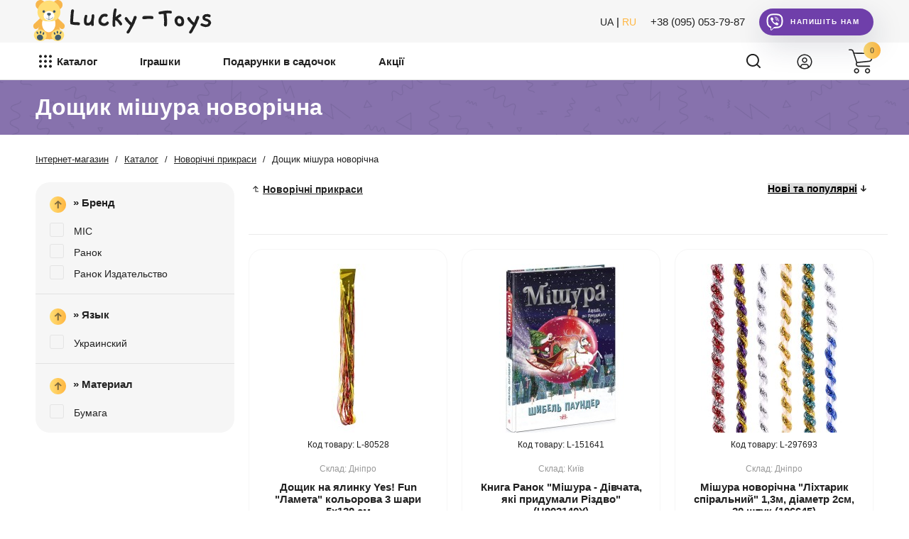

--- FILE ---
content_type: text/html; charset=utf-8
request_url: https://lucky-toys.com.ua/category/mishura/
body_size: 45678
content:
<!DOCTYPE html>
<html lang="uk">
<head>
    <meta http-equiv="Content-Type" content="text/html; charset=utf-8"/>
    <meta name="viewport" content="width=device-width, initial-scale=1" />
    <meta http-equiv="x-ua-compatible" content="IE=edge">

                        <title>Дощик мішура новорічна купити недорого в Україні •Київ •Харків •Одеса •Дніпро ₴</title>
    

    <meta name="Keywords" content="" />

            
                        <meta name="Description" content='Ви шукаєте Дощик мішура новорічна? ✔ У нас  В наявності більше 31 різновидів • Ціни ниже ринкових • Новинки 2025 року • Завітайте до нас!
' />
    
    <link rel="shortcut icon" href="https://lucky-toys.com.ua/wa-data/public/site/favicon.ico"/>

                
                                                                            <meta property="og:image" content="https://lucky-toys.com.ua/wa-data/public/shop/products/28/05/80528/images/888318/888318.238.jpg" />
                                        
    
    
    
            
        
        
            
    
    
    
            <link rel="canonical" href="https://lucky-toys.com.ua/category/mishura/"/>
    
    
            <link rel="alternate" hreflang="uk" href="https://lucky-toys.com.ua/category/mishura/"/>
        <link rel="alternate" hreflang="ru" href="https://lucky-toys.com.ua/ru/category/mishura/"/>
        <link rel="alternate" hreflang="x-default" href="https://lucky-toys.com.ua/category/mishura/"/>
        

    
                        <link rel="preload" as="image" href="/wa-data/public/site/themes/toys_uni_v_29/img/svg/fiolet2.webp" />
            
    
    
    
    <style>
    /* Базові змінні */
    :root {
        --primary-color: #FFB641;
        --primary-color-button: #7c6a3e;
        --primary-color-bg: url(/wa-data/public/site/primary-bg.webp) repeat;
        --primary-font: 'Montserrat', sans-serif;
        --text-color: #212121;
        --blocks-border-radius: 30px;
        --blocks-border-radius-2: 20px;
        --blocks-border-radius-3: 35px;
        --primary-gradient: linear-gradient(90deg, #FFDE76, #FFB641) no-repeat;
        
        /*color: var(--primary-color);//Зразок використання*/
    }
</style>

    <link rel="preload" href="/wa-data/public/site/themes/toys_uni_v_29/default.min.css?v3.3.2.782" as="style" onload="this.onload=null;this.rel='stylesheet'">
    <noscript><link rel="stylesheet" href="/wa-data/public/site/themes/toys_uni_v_29/default.min.css?v3.3.2.782"></noscript>

            <link rel="preload" href="/wa-data/public/site/themes/toys_uni_v_29/default-ua.min.css?v3.3.2.782" as="style" onload="this.onload=null;this.rel='stylesheet'">
        <noscript><link rel="stylesheet" href="/wa-data/public/site/themes/toys_uni_v_29/default-ua.min.css?v3.3.2.782"></noscript>
    
    
    
    

    
    <script src="/wa-content/js/jquery/jquery-1.11.1.min.js"></script>
    

    
                                                                                                                                                                                    <script>
            dataLayer.push( { 'Categ': '__Новорічні прикраси' } );
        </script>
    
</head>
<body>
<div class="container">
     
        <header id="all" class="globalheader " itemscope itemtype="http://schema.org/WPHeader">
            <meta itemprop="headline" content="Lucky-toys">
            <meta itemprop="description" content="Ви шукаєте Дощик мішура новорічна? ✔ У нас  В наявності більше 31 різновидів • Ціни ниже ринкових • Новинки 2025 року • Завітайте до нас!
">
            <div class="header-top">
                <div class="wrapper">
                    <div class="logo">
                        <a href="/">
                            
                            <img width="58" height="58" src="/wa-data/public/site/themes/toys_uni_v_29/img/svg/logo.svg" alt="logo">
<img width="200" height="37" src="/wa-data/public/site/themes/toys_uni_v_29/img/svg/logo-text.svg" alt="logo">
                        </a>
                    </div>
                                            <div class="lang">
                            <a href="https://lucky-toys.com.ua/category/mishura/" rel="alternate">UA</a> | <a href="https://lucky-toys.com.ua/ru/category/mishura/" rel="alternate">RU</a>
                        </div>
                                        <a href="tel:+380950537987" class="phone">+38 (095) 053-79-87</a>
                    <a class="viber slowly" href="viber://chat?number=+380950537987"><span></span>Напишіть нам</a>
                </div>
            </div>
            <div class="header-bottom">
                <div class="wrapper">
                    
                                            <!-- id каталога -->
<!-- Пункти меню УКР -->
<!-- Пункти меню РОС -->

                        
                                                                        
                        
                                                <nav class="nav-menu">
                            <ul class="pages flyout-nav">
                                <li class="collapsible">
                                    <a href="/category/" class="katalog bold">
                                        <svg xmlns="http://www.w3.org/2000/svg" width="18" height="18" viewBox="0 0 18 18" fill="#212121">
                                            <path d="M2 4C2.53043 4 3.03914 3.78929 3.41421 3.41421C3.78929 3.03914 4 2.53043 4 2C4 1.46957 3.78929 0.960859 3.41421 0.585786C3.03914 0.210714 2.53043 0 2 0C1.46957 0 0.960859 0.210714 0.585786 0.585786C0.210714 0.960859 0 1.46957 0 2C0 2.53043 0.210714 3.03914 0.585786 3.41421C0.960859 3.78929 1.46957 4 2 4ZM9 4C9.53043 4 10.0391 3.78929 10.4142 3.41421C10.7893 3.03914 11 2.53043 11 2C11 1.46957 10.7893 0.960859 10.4142 0.585786C10.0391 0.210714 9.53043 0 9 0C8.46957 0 7.96086 0.210714 7.58579 0.585786C7.21071 0.960859 7 1.46957 7 2C7 2.53043 7.21071 3.03914 7.58579 3.41421C7.96086 3.78929 8.46957 4 9 4ZM16 4C16.5304 4 17.0391 3.78929 17.4142 3.41421C17.7893 3.03914 18 2.53043 18 2C18 1.46957 17.7893 0.960859 17.4142 0.585786C17.0391 0.210714 16.5304 0 16 0C15.4696 0 14.9609 0.210714 14.5858 0.585786C14.2107 0.960859 14 1.46957 14 2C14 2.53043 14.2107 3.03914 14.5858 3.41421C14.9609 3.78929 15.4696 4 16 4ZM2 11C2.53043 11 3.03914 10.7893 3.41421 10.4142C3.78929 10.0391 4 9.53043 4 9C4 8.46957 3.78929 7.96086 3.41421 7.58579C3.03914 7.21071 2.53043 7 2 7C1.46957 7 0.960859 7.21071 0.585786 7.58579C0.210714 7.96086 0 8.46957 0 9C0 9.53043 0.210714 10.0391 0.585786 10.4142C0.960859 10.7893 1.46957 11 2 11ZM9 11C9.53043 11 10.0391 10.7893 10.4142 10.4142C10.7893 10.0391 11 9.53043 11 9C11 8.46957 10.7893 7.96086 10.4142 7.58579C10.0391 7.21071 9.53043 7 9 7C8.46957 7 7.96086 7.21071 7.58579 7.58579C7.21071 7.96086 7 8.46957 7 9C7 9.53043 7.21071 10.0391 7.58579 10.4142C7.96086 10.7893 8.46957 11 9 11ZM16 11C16.5304 11 17.0391 10.7893 17.4142 10.4142C17.7893 10.0391 18 9.53043 18 9C18 8.46957 17.7893 7.96086 17.4142 7.58579C17.0391 7.21071 16.5304 7 16 7C15.4696 7 14.9609 7.21071 14.5858 7.58579C14.2107 7.96086 14 8.46957 14 9C14 9.53043 14.2107 10.0391 14.5858 10.4142C14.9609 10.7893 15.4696 11 16 11ZM2 18C2.53043 18 3.03914 17.7893 3.41421 17.4142C3.78929 17.0391 4 16.5304 4 16C4 15.4696 3.78929 14.9609 3.41421 14.5858C3.03914 14.2107 2.53043 14 2 14C1.46957 14 0.960859 14.2107 0.585786 14.5858C0.210714 14.9609 0 15.4696 0 16C0 16.5304 0.210714 17.0391 0.585786 17.4142C0.960859 17.7893 1.46957 18 2 18ZM9 18C9.53043 18 10.0391 17.7893 10.4142 17.4142C10.7893 17.0391 11 16.5304 11 16C11 15.4696 10.7893 14.9609 10.4142 14.5858C10.0391 14.2107 9.53043 14 9 14C8.46957 14 7.96086 14.2107 7.58579 14.5858C7.21071 14.9609 7 15.4696 7 16C7 16.5304 7.21071 17.0391 7.58579 17.4142C7.96086 17.7893 8.46957 18 9 18ZM16 18C16.5304 18 17.0391 17.7893 17.4142 17.4142C17.7893 17.0391 18 16.5304 18 16C18 15.4696 17.7893 14.9609 17.4142 14.5858C17.0391 14.2107 16.5304 14 16 14C15.4696 14 14.9609 14.2107 14.5858 14.5858C14.2107 14.9609 14 15.4696 14 16C14 16.5304 14.2107 17.0391 14.5858 17.4142C14.9609 17.7893 15.4696 18 16 18Z"/>
                                        </svg>
                                        Каталог
                                    </a>
                                    <div id="menu-main" class="mySidebar__item scrollbar-outer">
                                        <ul class="mySidebar__nav">
                                            <!-- Меню (два уровня)-->
                                                                                                                                        
                                                                                                                                                            <li>
                                                            <div class="main">
                                                                                                                                    <img width="30" height="30" alt="Підбірка до Нового року!" src="/wa-data/public/site/icon-menu.jpg">
                                                                                                                                <a href="/category/p-db-rka-do-novogo-roku/">Підбірка до Нового року!</a>
                                                            </div>
                                                            <div class="flyout menu-in">
                                                                <h4>Підбірка до Нового року!</h4>
                                                            </div>
                                                        </li>
                                                                                                                                                                                                
                                                                                                    <li class="childs">
                                                        <div class="main">
                                                                                                                            <img width="30" height="30" alt="Акції на дитячі іграшки" src="/wa-data/public/site/icon-menu.jpg">
                                                                                                                        <a href="/category/aktsii-na-detskie-igrushki/">Акції на дитячі іграшки</a>
                                                            <svg xmlns="http://www.w3.org/2000/svg" width="15" height="14" viewBox="0 0 15 14" fill="none">
                                                                <path d="M14.2175 6.49726L9.16453 1.0307C9.02029 0.874653 8.82805 0.789001 8.62306 0.789001C8.41785 0.789001 8.22572 0.874776 8.08148 1.0307L7.6227 1.52713C7.47858 1.68293 7.39918 1.89103 7.39918 2.11291C7.39918 2.33467 7.47858 2.54978 7.6227 2.70558L10.5705 5.90164L1.20512 5.90164C0.782861 5.90164 0.449219 6.25926 0.449219 6.71619L0.449219 7.41801C0.449219 7.87495 0.782861 8.26862 1.20512 8.26862L10.604 8.26862L7.62282 11.4825C7.47869 11.6386 7.39929 11.841 7.39929 12.0629C7.39929 12.2845 7.47869 12.4899 7.62282 12.6458L8.08159 13.1407C8.22583 13.2967 8.41796 13.3818 8.62318 13.3818C8.82816 13.3818 9.02041 13.2956 9.16465 13.1396L14.2176 7.67312C14.3622 7.51659 14.4417 7.30763 14.4412 7.0855C14.4416 6.86263 14.3622 6.65355 14.2175 6.49726Z" fill="#7C6A3E"/>
                                                            </svg>
                                                        </div>
                                                        <div id="out-1917" class="flyout menu-in">
                                                            <h4>Акції на дитячі іграшки</h4>
                                                            <ul id="in-1917" class="menu-v grid">
                                                                                                                                <li >
                                                                    <a href="/category/aktsiya/">Акція</a>
                                                                </li>
                                                                                                                            </ul>
                                                        </div>
                                                    </li>
                                                                                                                                            
                                                                                                                                                            <li>
                                                            <div class="main">
                                                                                                                                    <img width="30" height="30" alt="Подарунки в дитячий садок" src="/wa-data/public/site/icon-menu.jpg">
                                                                                                                                <a href="/category/podarki-detyam-v-detskiy-sad/">Подарунки в дитячий садок</a>
                                                            </div>
                                                            <div class="flyout menu-in">
                                                                <h4>Подарунки в дитячий садок</h4>
                                                            </div>
                                                        </li>
                                                                                                                                                                                                
                                                                                                    <li class="childs">
                                                        <div class="main">
                                                                                                                            <img class="b-lazy" width="30" height="30" alt="Дитячі іграшки" src="/wa-data/public/shop/categories/2/advancedparams/1_igrushki.png">
                                                                                                                        <a href="/category/igrushki/">Дитячі іграшки</a>
                                                            <svg xmlns="http://www.w3.org/2000/svg" width="15" height="14" viewBox="0 0 15 14" fill="none">
                                                                <path d="M14.2175 6.49726L9.16453 1.0307C9.02029 0.874653 8.82805 0.789001 8.62306 0.789001C8.41785 0.789001 8.22572 0.874776 8.08148 1.0307L7.6227 1.52713C7.47858 1.68293 7.39918 1.89103 7.39918 2.11291C7.39918 2.33467 7.47858 2.54978 7.6227 2.70558L10.5705 5.90164L1.20512 5.90164C0.782861 5.90164 0.449219 6.25926 0.449219 6.71619L0.449219 7.41801C0.449219 7.87495 0.782861 8.26862 1.20512 8.26862L10.604 8.26862L7.62282 11.4825C7.47869 11.6386 7.39929 11.841 7.39929 12.0629C7.39929 12.2845 7.47869 12.4899 7.62282 12.6458L8.08159 13.1407C8.22583 13.2967 8.41796 13.3818 8.62318 13.3818C8.82816 13.3818 9.02041 13.2956 9.16465 13.1396L14.2176 7.67312C14.3622 7.51659 14.4417 7.30763 14.4412 7.0855C14.4416 6.86263 14.3622 6.65355 14.2175 6.49726Z" fill="#7C6A3E"/>
                                                            </svg>
                                                        </div>
                                                        <div id="out-2" class="flyout menu-in">
                                                            <h4>Дитячі іграшки</h4>
                                                            <ul id="in-2" class="menu-v grid">
                                                                                                                                <li data-src="/wa-data/public/shop/categories/44/advancedparams/401200081.jpg">
                                                                    <a href="/category/myaki-igrashky/">М'які іграшки</a>
                                                                </li>
                                                                                                                                <li data-src="/wa-data/public/shop/categories/10/advancedparams/18.jpg">
                                                                    <a href="/category/konstruktory/">Конструктори дитячі</a>
                                                                </li>
                                                                                                                                <li data-src="/wa-data/public/shop/categories/22/advancedparams/b65c31d7cf1e2dd423f511c025bf1c4c.jpg">
                                                                    <a href="/category/kukly/">Ляльки дитячі</a>
                                                                </li>
                                                                                                                                <li data-src="/wa-data/public/shop/categories/25/advancedparams/pupsy.png">
                                                                    <a href="/category/pupsy/">Пупси дитячі</a>
                                                                </li>
                                                                                                                                <li data-src="/wa-data/public/shop/categories/26/advancedparams/1020197459.jpg">
                                                                    <a href="/category/aksessuary-dlya-kukol/">Аксесуари для ляльок</a>
                                                                </li>
                                                                                                                                <li data-src="/wa-data/public/shop/categories/412/advancedparams/lyalkovibudynki.png">
                                                                    <a href="/category/detskie-domiki-dlya-kukol/">Лялькові будиночки</a>
                                                                </li>
                                                                                                                                <li data-src="/wa-data/public/shop/categories/3/advancedparams/444.jpg">
                                                                    <a href="/category/radioupravlyaemye-igrushki/">Дитячі іграшки на радіокеруванні</a>
                                                                </li>
                                                                                                                                <li data-src="/wa-data/public/shop/categories/43/advancedparams/L1502parovozlesnushki_1288.jpg">
                                                                    <a href="/category/derevyannye-igrushki/">Дерев'яні іграшки</a>
                                                                </li>
                                                                                                                                <li data-src="/wa-data/public/shop/categories/34/advancedparams/100002263252b0.jpg">
                                                                    <a href="/category/nastolnye-igry/">Настільні ігри</a>
                                                                </li>
                                                                                                                                <li data-src="/wa-data/public/shop/categories/70/advancedparams/3563.jpg">
                                                                    <a href="/category/igrushechnaya-tekhnika/">Дитяча іграшкова побутова техніка</a>
                                                                </li>
                                                                                                                                <li data-src="/wa-data/public/shop/categories/88/advancedparams/1018759688.jpg">
                                                                    <a href="/category/igrushechnoe-oruzhie/">Іграшкова зброя</a>
                                                                </li>
                                                                                                                                <li data-src="/wa-data/public/shop/categories/18/advancedparams/bd25fa284f3f86c65451244fe07a.jpg">
                                                                    <a href="/category/interaktivnye-igrushki/">Інтерактивні іграшки</a>
                                                                </li>
                                                                                                                                <li data-src="/wa-data/public/shop/categories/51/advancedparams/norm.jpg">
                                                                    <a href="/category/igrushechnyy-transport/">Іграшковий транспорт</a>
                                                                </li>
                                                                                                                                <li data-src="/wa-data/public/shop/categories/81/advancedparams/1_pazly.png">
                                                                    <a href="/category/pazly/">Пазли</a>
                                                                </li>
                                                                                                                                <li data-src="/wa-data/public/shop/categories/1037/advancedparams/zwindupsobezyankavelosipedist.jpg">
                                                                    <a href="/category/zavodnye-igrushki/">Заводні іграшки</a>
                                                                </li>
                                                                                                                                <li data-src="/wa-data/public/shop/categories/1036/advancedparams/doldo.jpg">
                                                                    <a href="/category/elektronnye-igrushki/">Електронні іграшки</a>
                                                                </li>
                                                                                                                                <li data-src="/wa-data/public/shop/categories/234/advancedparams/GL000006897bBS9477_001.jpg">
                                                                    <a href="/category/antistres/">Антистрес іграшки</a>
                                                                </li>
                                                                                                                                <li data-src="/wa-data/public/shop/categories/1200/advancedparams/magnitnyeigrushki.png">
                                                                    <a href="/category/magnitnye-igrushki/">Магнітні іграшки</a>
                                                                </li>
                                                                                                                                <li data-src="/wa-data/public/shop/categories/1044/advancedparams/s12001.jpg">
                                                                    <a href="/category/opticheskie-igrushki/">Оптичні іграшки</a>
                                                                </li>
                                                                                                                                <li data-src="/wa-data/public/shop/categories/1088/advancedparams/teatrlialkoviy.png">
                                                                    <a href="/category/kukolnyy-teatr/">Ляльковий театр іграшки</a>
                                                                </li>
                                                                                                                                <li data-src="/wa-data/public/shop/categories/95/advancedparams/20782452.jpg">
                                                                    <a href="/category/muzykalnye-igrushki/">Музичні іграшки</a>
                                                                </li>
                                                                                                                                <li data-src="/wa-data/public/shop/categories/4124/advancedparams/transformery.png">
                                                                    <a href="/category/transformery/">Трансформери</a>
                                                                </li>
                                                                                                                                <li data-src="/wa-data/public/shop/categories/106/advancedparams/100000084419b0.jpg">
                                                                    <a href="/category/igrushki-roboty/">Роботи іграшки</a>
                                                                </li>
                                                                                                                                <li data-src="/wa-data/public/shop/categories/19/advancedparams/Screenshot_1.jpg">
                                                                    <a href="/category/figurki/">Іграшки фігурки</a>
                                                                </li>
                                                                                                                                <li data-src="/wa-data/public/shop/categories/1520/advancedparams/igrovyenabory.png">
                                                                    <a href="/category/igrushechnye-nabory/">Ігрові та іграшкові набори</a>
                                                                </li>
                                                                                                                                <li >
                                                                    <a href="/category/beybleyd/">Бейблейд (Beyblade)</a>
                                                                </li>
                                                                                                                                <li data-src="/wa-data/public/shop/categories/3741/advancedparams/bakugany.png">
                                                                    <a href="/category/bakugany/">Бакугани</a>
                                                                </li>
                                                                                                                                <li data-src="/wa-data/public/shop/categories/665/advancedparams/navchalniigrashki.png">
                                                                    <a href="/category/obuchayushchie-igrushki/">Навчальні іграшки</a>
                                                                </li>
                                                                                                                                <li data-src="/wa-data/public/shop/categories/79/advancedparams/1027684528.jpg">
                                                                    <a href="/category/razvivayushchie-igrushki/">Розвиваючі іграшки</a>
                                                                </li>
                                                                                                                                <li >
                                                                    <a href="/category/kopilki/">Копілка дитяча — іграшкові сейфи та класичні скарбнички</a>
                                                                </li>
                                                                                                                                <li data-src="/wa-data/public/shop/categories/3609/advancedparams/zrostayuchiigrachki.png">
                                                                    <a href="/category/rastushchie-igrushki_1/">Зростаючі іграшки</a>
                                                                </li>
                                                                                                                                <li data-src="/wa-data/public/shop/categories/1451/advancedparams/indukciyniigrashki.png">
                                                                    <a href="/category/induktsionnye-letayushchie-igrushki/">Літаючі іграшки індукційні</a>
                                                                </li>
                                                                                                                                <li >
                                                                    <a href="/category/nabory-s-floksovymi-figurkami/">Набори з флоксовими іграшками</a>
                                                                </li>
                                                                                                                                <li >
                                                                    <a href="/category/kishenkovi-igri-ta-igrashki/">Кишенькові ігри та іграшки</a>
                                                                </li>
                                                                                                                                <li >
                                                                    <a href="/category/naduvnye-igrushki/">Надувні іграшки</a>
                                                                </li>
                                                                                                                                <li data-src="/wa-data/public/shop/categories/1519/advancedparams/prykol.png">
                                                                    <a href="/category/igrushki-prikoly/">Іграшки приколи</a>
                                                                </li>
                                                                                                                                <li data-src="/wa-data/public/shop/categories/2516/advancedparams/svityashki.png">
                                                                    <a href="/category/svetyashchiesya-igrushki/">Іграшки що світяться</a>
                                                                </li>
                                                                                                                                <li >
                                                                    <a href="/category/planshety-dlya-risovaniya/">LCD планшети для малювання</a>
                                                                </li>
                                                                                                                                <li data-src="/wa-data/public/shop/categories/2666/advancedparams/kinnapalci.png">
                                                                    <a href="/category/loshadka-na-palke/">Коники на палиці</a>
                                                                </li>
                                                                                                                                <li >
                                                                    <a href="/category/igrushki-syurpriz/">Іграшки сюрприз</a>
                                                                </li>
                                                                                                                                <li data-src="/wa-data/public/shop/categories/2092/advancedparams/igrovistoly.png">
                                                                    <a href="/category/igrovye-stoliki/">Дитячі ігрові столики</a>
                                                                </li>
                                                                                                                                <li data-src="/wa-data/public/shop/categories/649/advancedparams/pazlykylymki.png">
                                                                    <a href="/category/kovriki-pazly/">Підлогові килимки пазли</a>
                                                                </li>
                                                                                                                                <li data-src="/wa-data/public/shop/categories/930/advancedparams/s1200.jpg">
                                                                    <a href="/category/igrushki-dlya-malyshey/">Іграшки для малюків</a>
                                                                </li>
                                                                                                                            </ul>
                                                        </div>
                                                    </li>
                                                                                                                                            
                                                                                                    <li class="childs">
                                                        <div class="main">
                                                                                                                            <img class="b-lazy" width="30" height="30" alt="Товари для дитячої творчості" src="/wa-data/public/shop/categories/176/advancedparams/1_tvorchestvo.png">
                                                                                                                        <a href="/category/tovary-dlya-tvorchestva/">Товари для дитячої творчості</a>
                                                            <svg xmlns="http://www.w3.org/2000/svg" width="15" height="14" viewBox="0 0 15 14" fill="none">
                                                                <path d="M14.2175 6.49726L9.16453 1.0307C9.02029 0.874653 8.82805 0.789001 8.62306 0.789001C8.41785 0.789001 8.22572 0.874776 8.08148 1.0307L7.6227 1.52713C7.47858 1.68293 7.39918 1.89103 7.39918 2.11291C7.39918 2.33467 7.47858 2.54978 7.6227 2.70558L10.5705 5.90164L1.20512 5.90164C0.782861 5.90164 0.449219 6.25926 0.449219 6.71619L0.449219 7.41801C0.449219 7.87495 0.782861 8.26862 1.20512 8.26862L10.604 8.26862L7.62282 11.4825C7.47869 11.6386 7.39929 11.841 7.39929 12.0629C7.39929 12.2845 7.47869 12.4899 7.62282 12.6458L8.08159 13.1407C8.22583 13.2967 8.41796 13.3818 8.62318 13.3818C8.82816 13.3818 9.02041 13.2956 9.16465 13.1396L14.2176 7.67312C14.3622 7.51659 14.4417 7.30763 14.4412 7.0855C14.4416 6.86263 14.3622 6.65355 14.2175 6.49726Z" fill="#7C6A3E"/>
                                                            </svg>
                                                        </div>
                                                        <div id="out-176" class="flyout menu-in">
                                                            <h4>Товари для дитячої творчості</h4>
                                                            <ul id="in-176" class="menu-v grid">
                                                                                                                                <li data-src="/wa-data/public/shop/categories/1230/advancedparams/2.png">
                                                                    <a href="/category/kartiny-po-nomeram/">Картини за номерами</a>
                                                                </li>
                                                                                                                                <li data-src="/wa-data/public/shop/categories/2564/advancedparams/kartynypoderevu.png">
                                                                    <a href="/category/kartiny-po-nomeram-po-derevu/">Картини за номерами по дереву</a>
                                                                </li>
                                                                                                                                <li data-src="/wa-data/public/shop/categories/1596/advancedparams/sumkarozmalovka.png">
                                                                    <a href="/category/sumka-raskraska/">Сумка розмальовка</a>
                                                                </li>
                                                                                                                                <li data-src="/wa-data/public/shop/categories/2523/advancedparams/polotna.png">
                                                                    <a href="/category/kholsty-dlya-risovaniya/">Полотна на підрамнику для малювання</a>
                                                                </li>
                                                                                                                                <li data-src="/wa-data/public/shop/categories/1571/advancedparams/rozmalovkanapolotni.png">
                                                                    <a href="/category/raskraska-na-holste/">Розпис на полотні</a>
                                                                </li>
                                                                                                                                <li data-src="/wa-data/public/shop/categories/1998/advancedparams/IMG_4386.png">
                                                                    <a href="/category/almaznaya-kartina-po-nomeram/">Алмазні картини за номерами</a>
                                                                </li>
                                                                                                                                <li >
                                                                    <a href="/category/almaznye-nakleyki/">Алмазні наліпки</a>
                                                                </li>
                                                                                                                                <li data-src="/wa-data/public/shop/categories/3661/advancedparams/termomozaika.png">
                                                                    <a href="/category/termomozaika/">Термомозаїка</a>
                                                                </li>
                                                                                                                                <li data-src="/wa-data/public/shop/categories/188/advancedparams/raskraski2.png">
                                                                    <a href="/category/raskraski/">Розмальовки дитячі</a>
                                                                </li>
                                                                                                                                <li >
                                                                    <a href="/category/knigi-s-nakleykami/">Книжки з наліпками</a>
                                                                </li>
                                                                                                                                <li >
                                                                    <a href="/category/raskraska-glitterom/">Розмальовки глітером</a>
                                                                </li>
                                                                                                                                <li data-src="/wa-data/public/shop/categories/1122/advancedparams/vizhiganie.png">
                                                                    <a href="/category/vyzhiganie/">Набори для випалювання по дереву</a>
                                                                </li>
                                                                                                                                <li data-src="/wa-data/public/shop/categories/1098/advancedparams/risovanie.png">
                                                                    <a href="/category/risovanie/">Набори для малювання</a>
                                                                </li>
                                                                                                                                <li data-src="/wa-data/public/shop/categories/1095/advancedparams/massadlyamodelirovaniya.png">
                                                                    <a href="/category/massa-dlya-modelirovaniya/">Маса для моделювання</a>
                                                                </li>
                                                                                                                                <li data-src="/wa-data/public/shop/categories/177/advancedparams/kviling.png">
                                                                    <a href="/category/kvilling/">Набори для квілінгу</a>
                                                                </li>
                                                                                                                                <li data-src="/wa-data/public/shop/categories/2531/advancedparams/vyshyvkakylymiv.png">
                                                                    <a href="/category/nabory-dlya-kovrovoy-vyshivki/">Набори для килимової вишивки</a>
                                                                </li>
                                                                                                                                <li data-src="/wa-data/public/shop/categories/1079/advancedparams/svechi.png">
                                                                    <a href="/category/svechi-svoimi-rukami/">Набори для виготовлення свічок</a>
                                                                </li>
                                                                                                                                <li >
                                                                    <a href="/category/nabory-dlya-sozdaniya-ukrasheniy/">Набори для створення прикрас</a>
                                                                </li>
                                                                                                                                <li data-src="/wa-data/public/shop/categories/1080/advancedparams/chekanka.png">
                                                                    <a href="/category/chekanka/">Карбування для дітей</a>
                                                                </li>
                                                                                                                                <li data-src="/wa-data/public/shop/categories/182/advancedparams/gravuri.png">
                                                                    <a href="/category/gravyury/">Гравюри дитячі</a>
                                                                </li>
                                                                                                                                <li data-src="/wa-data/public/shop/categories/2490/advancedparams/biser.png">
                                                                    <a href="/category/nabory-bisera/">Набори бісеру</a>
                                                                </li>
                                                                                                                                <li data-src="/wa-data/public/shop/categories/1964/advancedparams/kartyntzplastylinu.png">
                                                                    <a href="/category/kartiny-iz-plastelina/">Картини із пластиліну</a>
                                                                </li>
                                                                                                                                <li data-src="/wa-data/public/shop/categories/1081/advancedparams/godynnyktvorchist.png">
                                                                    <a href="/category/chasy-svoimi-rukami/">Набори Годинник своїми руками</a>
                                                                </li>
                                                                                                                                <li data-src="/wa-data/public/shop/categories/1068/advancedparams/vyazanie.png">
                                                                    <a href="/category/vyazanie/">Набори для плетіння</a>
                                                                </li>
                                                                                                                                <li data-src="/wa-data/public/shop/categories/183/advancedparams/tvorchistgips.png">
                                                                    <a href="/category/gips/">Гіпс для творчості</a>
                                                                </li>
                                                                                                                                <li data-src="/wa-data/public/shop/categories/178/advancedparams/origami.png">
                                                                    <a href="/category/origami/">Набори для орігамі</a>
                                                                </li>
                                                                                                                                <li data-src="/wa-data/public/shop/categories/179/advancedparams/mozaika.png">
                                                                    <a href="/category/mozayka/">Мозаїка набори для творчості</a>
                                                                </li>
                                                                                                                                <li data-src="/wa-data/public/shop/categories/181/advancedparams/gofropapir.png">
                                                                    <a href="/category/gofro-bumaga/">Гофрований папір</a>
                                                                </li>
                                                                                                                                <li data-src="/wa-data/public/shop/categories/184/advancedparams/vishivka.png">
                                                                    <a href="/category/vyshivka/">Набори для вишивання</a>
                                                                </li>
                                                                                                                                <li data-src="/wa-data/public/shop/categories/187/advancedparams/kartinyizpeska.png">
                                                                    <a href="/category/kartiny-iz-peska/">Картини з кольорового піску</a>
                                                                </li>
                                                                                                                                <li data-src="/wa-data/public/shop/categories/2099/advancedparams/kartynyzpaetok.png">
                                                                    <a href="/category/kartiny-iz-payetok/">Картини мозаїки з паєток</a>
                                                                </li>
                                                                                                                                <li data-src="/wa-data/public/shop/categories/2098/advancedparams/kartynyzistraz.png">
                                                                    <a href="/category/kartiny-iz-straz/">Картини зі страз</a>
                                                                </li>
                                                                                                                                <li data-src="/wa-data/public/shop/categories/2497/advancedparams/kartynyzglyny.png">
                                                                    <a href="/category/kartiny-iz-gliny/">Картини із глини</a>
                                                                </li>
                                                                                                                                <li data-src="/wa-data/public/shop/categories/2489/advancedparams/lipkazgliny.png">
                                                                    <a href="/category/nabory-dlya-lepki-iz-polimernoy-gliny/">Набори для ліплення з глини</a>
                                                                </li>
                                                                                                                                <li data-src="/wa-data/public/shop/categories/198/advancedparams/aplikacii.png">
                                                                    <a href="/category/applikatsii/">Набори для аплікації</a>
                                                                </li>
                                                                                                                                <li data-src="/wa-data/public/shop/categories/189/advancedparams/rezinkidlyapleteniya.png">
                                                                    <a href="/category/rezinki-dlya-pleteniya/">Гумки для плетіння</a>
                                                                </li>
                                                                                                                                <li data-src="/wa-data/public/shop/categories/1071/advancedparams/dekupazh.png">
                                                                    <a href="/category/dekupazh/">Набори для декупажу</a>
                                                                </li>
                                                                                                                                <li data-src="/wa-data/public/shop/categories/191/advancedparams/tvorchistfetr.png">
                                                                    <a href="/category/nabory-dlya-rukodeliya-iz-fetra/">Набори фетру для рукоділля</a>
                                                                </li>
                                                                                                                                <li data-src="/wa-data/public/shop/categories/199/advancedparams/foamiran.png">
                                                                    <a href="/category/foamiran/">Фоаміран для творчості</a>
                                                                </li>
                                                                                                                                <li >
                                                                    <a href="/category/kineticheskiy-pesok/">Кінетичний пісок</a>
                                                                </li>
                                                                                                                                <li data-src="/wa-data/public/shop/categories/192/advancedparams/plastilin.png">
                                                                    <a href="/category/plastilin/">Пластилін дитячий</a>
                                                                </li>
                                                                                                                                <li data-src="/wa-data/public/shop/categories/2449/advancedparams/plastylinovemylo.png">
                                                                    <a href="/category/plastilinovoe-mylo/">Пластилінове мило набір для творчості</a>
                                                                </li>
                                                                                                                                <li >
                                                                    <a href="/category/kraski/">(Дубль) Фарби для малювання</a>
                                                                </li>
                                                                                                                                <li data-src="/wa-data/public/shop/categories/194/advancedparams/testodlyalepki.png">
                                                                    <a href="/category/testo-dlya-lepki/">Тісто для ліплення</a>
                                                                </li>
                                                                                                                                <li data-src="/wa-data/public/shop/categories/2603/advancedparams/godivnytsi.png">
                                                                    <a href="/category/kormushki-dlya-ptits/">Набори для створення Годівниць для птахів</a>
                                                                </li>
                                                                                                                                <li data-src="/wa-data/public/shop/categories/196/advancedparams/doskadlyarisovaniya.png">
                                                                    <a href="/category/doska-dlya-risovaniya/">Дитячі мольберти та дошки для малювання</a>
                                                                </li>
                                                                                                                                <li data-src="/wa-data/public/shop/categories/195/advancedparams/molberti.png">
                                                                    <a href="/category/molberty/">Художні мольберти для малювання</a>
                                                                </li>
                                                                                                                                <li >
                                                                    <a href="/category/dodatkov-mater-ali-do-doshok/">Аксесуари до дошок для малювання</a>
                                                                </li>
                                                                                                                                <li data-src="/wa-data/public/shop/categories/197/advancedparams/figurnidyrokoly.png">
                                                                    <a href="/category/dyrokoly-figurnye/">Фігурні дироколи</a>
                                                                </li>
                                                                                                                                <li >
                                                                    <a href="/category/vyrezalki/">Вирізалки дитячі</a>
                                                                </li>
                                                                                                                                <li data-src="/wa-data/public/shop/categories/2478/advancedparams/nitkografija.png">
                                                                    <a href="/category/nabory-dlya-tvorchestva-nitkografiya/">Набори для ниткографії</a>
                                                                </li>
                                                                                                                                <li data-src="/wa-data/public/shop/categories/2512/advancedparams/tvorchistlystivky.png">
                                                                    <a href="/category/otkrytki-svoimi-rukami/">Листівки своїми руками Набори для творчості</a>
                                                                </li>
                                                                                                                                <li data-src="/wa-data/public/shop/categories/1236/advancedparams/gofrokarton.png">
                                                                    <a href="/category/gofrokarton/">Гофрокартон кольоровий для творчості</a>
                                                                </li>
                                                                                                                                <li data-src="/wa-data/public/shop/categories/1245/advancedparams/melki.png">
                                                                    <a href="/category/melki/">Крейда для малювання</a>
                                                                </li>
                                                                                                                                <li data-src="/wa-data/public/shop/categories/2475/advancedparams/3druchki.png">
                                                                    <a href="/category/3d-ruchki/">3D ручки</a>
                                                                </li>
                                                                                                                                <li data-src="/wa-data/public/shop/categories/2427/advancedparams/kleydlyaslaymiv.png">
                                                                    <a href="/category/kley-dlya-slaymov/">Клей для виготовлення слаймів</a>
                                                                </li>
                                                                                                                                <li data-src="/wa-data/public/shop/categories/2462/advancedparams/figurnishtampy.png">
                                                                    <a href="/category/detskie-shtampy/">Штампи та печатки дитячі</a>
                                                                </li>
                                                                                                                                <li data-src="/wa-data/public/shop/categories/3648/advancedparams/nakleyki.png">
                                                                    <a href="/category/nakleyki_1/">Наліпки</a>
                                                                </li>
                                                                                                                                <li data-src="/wa-data/public/shop/categories/4161/advancedparams/budivelniynabirtvorchist.png">
                                                                    <a href="/category/stroitelnyy-nabor-dlya-tvorchestva/">Дитячі будівельні конструктори</a>
                                                                </li>
                                                                                                                                <li >
                                                                    <a href="/category/nabory-dlya-sozdaniya-slepkov/">Набори для створення відбитків</a>
                                                                </li>
                                                                                                                                <li >
                                                                    <a href="/category/nabory-dlya-vyshivki-lentami/">Набори для вишивки стрічками</a>
                                                                </li>
                                                                                                                                <li >
                                                                    <a href="/category/kovrik-dlya-risovaniya-vodoy/">Килимки для малювання водою</a>
                                                                </li>
                                                                                                                                <li >
                                                                    <a href="/category/nabory-dlya-animatsii/">Набори для анімаційної творчості</a>
                                                                </li>
                                                                                                                                <li data-src="/wa-data/public/shop/categories/2231/advancedparams/surprize.png">
                                                                    <a href="/category/surprise-box-nabor-kreativnogo-tvorchestva/">Surprise box – набори креативної творчості</a>
                                                                </li>
                                                                                                                                <li data-src="/wa-data/public/shop/categories/1588/advancedparams/kylymokrozmaliovka.png">
                                                                    <a href="/category/raskraska-kovrik/">Килимки для розмальовування фломастерами</a>
                                                                </li>
                                                                                                                                <li data-src="/wa-data/public/shop/categories/2593/advancedparams/poshivigrashki.png">
                                                                    <a href="/category/sshey-igrushku-sam/">Набори для пошиття іграшок</a>
                                                                </li>
                                                                                                                                <li data-src="/wa-data/public/shop/categories/1967/advancedparams/naborydlyatvorchosti.png">
                                                                    <a href="/category/detskie-nabory-dlya-tvorchestva/">Дитячі набори для творчості</a>
                                                                </li>
                                                                                                                            </ul>
                                                        </div>
                                                    </li>
                                                                                                                                            
                                                                                                    <li class="childs">
                                                        <div class="main">
                                                                                                                            <img class="b-lazy" width="30" height="30" alt="Товари для активного відпочинку" src="/wa-data/public/shop/categories/155/advancedparams/aktivnyyotdykh.png">
                                                                                                                        <a href="/category/tovary-dlya-aktivnogo-otdykha/">Товари для активного відпочинку</a>
                                                            <svg xmlns="http://www.w3.org/2000/svg" width="15" height="14" viewBox="0 0 15 14" fill="none">
                                                                <path d="M14.2175 6.49726L9.16453 1.0307C9.02029 0.874653 8.82805 0.789001 8.62306 0.789001C8.41785 0.789001 8.22572 0.874776 8.08148 1.0307L7.6227 1.52713C7.47858 1.68293 7.39918 1.89103 7.39918 2.11291C7.39918 2.33467 7.47858 2.54978 7.6227 2.70558L10.5705 5.90164L1.20512 5.90164C0.782861 5.90164 0.449219 6.25926 0.449219 6.71619L0.449219 7.41801C0.449219 7.87495 0.782861 8.26862 1.20512 8.26862L10.604 8.26862L7.62282 11.4825C7.47869 11.6386 7.39929 11.841 7.39929 12.0629C7.39929 12.2845 7.47869 12.4899 7.62282 12.6458L8.08159 13.1407C8.22583 13.2967 8.41796 13.3818 8.62318 13.3818C8.82816 13.3818 9.02041 13.2956 9.16465 13.1396L14.2176 7.67312C14.3622 7.51659 14.4417 7.30763 14.4412 7.0855C14.4416 6.86263 14.3622 6.65355 14.2175 6.49726Z" fill="#7C6A3E"/>
                                                            </svg>
                                                        </div>
                                                        <div id="out-155" class="flyout menu-in">
                                                            <h4>Товари для активного відпочинку</h4>
                                                            <ul id="in-155" class="menu-v grid">
                                                                                                                                <li data-src="/wa-data/public/shop/categories/2277/advancedparams/zimnieigrushki.png">
                                                                    <a href="/category/zimnie-igrushki/">Зимові дитячі іграшки</a>
                                                                </li>
                                                                                                                                <li data-src="/wa-data/public/shop/categories/4015/advancedparams/pesochnitsy.png">
                                                                    <a href="/category/pesochnitsy/">Пісочниці дитячі</a>
                                                                </li>
                                                                                                                                <li data-src="/wa-data/public/shop/categories/164/advancedparams/s12007.jpg">
                                                                    <a href="/category/igrushki-dlya-pesochnitsy/">Дитячі іграшки для пісочниці</a>
                                                                </li>
                                                                                                                                <li data-src="/wa-data/public/shop/categories/4018/advancedparams/tachki.png">
                                                                    <a href="/category/tachki-detskie/">Тачки дитячі</a>
                                                                </li>
                                                                                                                                <li data-src="/wa-data/public/shop/categories/2189/advancedparams/pryguni.png">
                                                                    <a href="/category/detskie-rezinovye-pryguny/">Дитячі гумові стрибуни</a>
                                                                </li>
                                                                                                                                <li data-src="/wa-data/public/shop/categories/2534/advancedparams/nevalyashkinaduvni.png">
                                                                    <a href="/category/naduvnye-nevalyashki/">Надувні неваляшки</a>
                                                                </li>
                                                                                                                                <li data-src="/wa-data/public/shop/categories/1811/advancedparams/aerofootball.png">
                                                                    <a href="/category/aerofutbol/">Аерофутбол</a>
                                                                </li>
                                                                                                                                <li data-src="/wa-data/public/shop/categories/1115/advancedparams/rem7144.jpg">
                                                                    <a href="/category/naduvnye-igrovye-tsentry/">Надувні ігрові центри</a>
                                                                </li>
                                                                                                                                <li data-src="/wa-data/public/shop/categories/169/advancedparams/1.jpg">
                                                                    <a href="/category/basseyny-naduvnye/">Дитячі басейни</a>
                                                                </li>
                                                                                                                                <li data-src="/wa-data/public/shop/categories/159/advancedparams/NewImgimg21076_70624.jpg">
                                                                    <a href="/category/sukhie-basseyny/">Сухі басейни з кульками</a>
                                                                </li>
                                                                                                                                <li data-src="/wa-data/public/shop/categories/1250/advancedparams/batuty.png">
                                                                    <a href="/category/batuty/">Батути дитячі</a>
                                                                </li>
                                                                                                                                <li data-src="/wa-data/public/shop/categories/1988/advancedparams/tunel.png">
                                                                    <a href="/category/tunneli-detskie/">Тунелі дитячі</a>
                                                                </li>
                                                                                                                                <li data-src="/wa-data/public/shop/categories/172/advancedparams/s12005.jpg">
                                                                    <a href="/category/detskie-gorki/">Дитячі гірки</a>
                                                                </li>
                                                                                                                                <li data-src="/wa-data/public/shop/categories/167/advancedparams/s12006.jpg">
                                                                    <a href="/category/kacheli/">Дитячі гойдалки</a>
                                                                </li>
                                                                                                                                <li data-src="/wa-data/public/shop/categories/157/advancedparams/c3564a51c8f5.jpg">
                                                                    <a href="/category/pryguny/">Дитячі м'ячі стрибуни</a>
                                                                </li>
                                                                                                                                <li data-src="/wa-data/public/shop/categories/166/advancedparams/1027423773.jpg">
                                                                    <a href="/category/detskie-palatki/">Дитячі намети ігрові</a>
                                                                </li>
                                                                                                                                <li data-src="/wa-data/public/shop/categories/168/advancedparams/11752651_domikpalplayrazbornyiy667.jpg">
                                                                    <a href="/category/detskie-domiki/">Дитячі будиночки</a>
                                                                </li>
                                                                                                                                <li data-src="/wa-data/public/shop/categories/160/advancedparams/81609031.jpg">
                                                                    <a href="/category/vetryachki/">Вітрячки</a>
                                                                </li>
                                                                                                                                <li data-src="/wa-data/public/shop/categories/161/advancedparams/097522b8483e11e7a153ea90b7637487_674efead6ae711e8a93096470bf2a786.jpg">
                                                                    <a href="/category/sachki/">Сачки для метеликів</a>
                                                                </li>
                                                                                                                                <li data-src="/wa-data/public/shop/categories/163/advancedparams/Tresbro.jpg">
                                                                    <a href="/category/vozdushnye-zmei/">Повітряні змії</a>
                                                                </li>
                                                                                                                                <li >
                                                                    <a href="/category/igrushki-zapuskalki/">Іграшки запускалки</a>
                                                                </li>
                                                                                                                                <li >
                                                                    <a href="/category/dzhamping-detskiy-dlya-pryzhkov/">Джампінг дитячий для стрибків</a>
                                                                </li>
                                                                                                                                <li data-src="/wa-data/public/shop/categories/3620/advancedparams/ketchball.png">
                                                                    <a href="/category/ketchboly_1/">Кетчболи</a>
                                                                </li>
                                                                                                                                <li >
                                                                    <a href="/category/spalnye-meshki/">Спальні мішки дитячі</a>
                                                                </li>
                                                                                                                                <li >
                                                                    <a href="/category/zonty-plyazhnye/">Парасольки плаяжні</a>
                                                                </li>
                                                                                                                                <li data-src="/wa-data/public/shop/categories/1459/advancedparams/podstilka.png">
                                                                    <a href="/category/podstilki-dlya-plyazha/">Підстилки для пляжу</a>
                                                                </li>
                                                                                                                                <li data-src="/wa-data/public/shop/categories/175/advancedparams/1017910039.jpg">
                                                                    <a href="/category/krugi-naduvnye/">Надувні круги для дітей</a>
                                                                </li>
                                                                                                                                <li >
                                                                    <a href="/category/naduvnye-myachi_1/">Надувні пляжні м'ячі</a>
                                                                </li>
                                                                                                                                <li data-src="/wa-data/public/shop/categories/1074/advancedparams/plotik.png">
                                                                    <a href="/category/plotiki-naduvnye/">Плотики надувні</a>
                                                                </li>
                                                                                                                                <li data-src="/wa-data/public/shop/categories/173/advancedparams/c50cb5b089c9126fa84a2d9fb17ab8cd.jpg">
                                                                    <a href="/category/lodki/">Надувні дитячі човни</a>
                                                                </li>
                                                                                                                                <li data-src="/wa-data/public/shop/categories/149/advancedparams/Nabordetskijdlyapodvodnogoplavaniyamaskatrubkalasty38let.jpg">
                                                                    <a href="/category/dlya-plavaniya/">Товари для плавання</a>
                                                                </li>
                                                                                                                            </ul>
                                                        </div>
                                                    </li>
                                                                                                                                            
                                                                                                    <li class="childs">
                                                        <div class="main">
                                                                                                                            <img class="b-lazy" width="30" height="30" alt="Дитячі спортивні товари" src="/wa-data/public/shop/categories/143/advancedparams/1_sport.png">
                                                                                                                        <a href="/category/sportivnye-tovary/">Дитячі спортивні товари</a>
                                                            <svg xmlns="http://www.w3.org/2000/svg" width="15" height="14" viewBox="0 0 15 14" fill="none">
                                                                <path d="M14.2175 6.49726L9.16453 1.0307C9.02029 0.874653 8.82805 0.789001 8.62306 0.789001C8.41785 0.789001 8.22572 0.874776 8.08148 1.0307L7.6227 1.52713C7.47858 1.68293 7.39918 1.89103 7.39918 2.11291C7.39918 2.33467 7.47858 2.54978 7.6227 2.70558L10.5705 5.90164L1.20512 5.90164C0.782861 5.90164 0.449219 6.25926 0.449219 6.71619L0.449219 7.41801C0.449219 7.87495 0.782861 8.26862 1.20512 8.26862L10.604 8.26862L7.62282 11.4825C7.47869 11.6386 7.39929 11.841 7.39929 12.0629C7.39929 12.2845 7.47869 12.4899 7.62282 12.6458L8.08159 13.1407C8.22583 13.2967 8.41796 13.3818 8.62318 13.3818C8.82816 13.3818 9.02041 13.2956 9.16465 13.1396L14.2176 7.67312C14.3622 7.51659 14.4417 7.30763 14.4412 7.0855C14.4416 6.86263 14.3622 6.65355 14.2175 6.49726Z" fill="#7C6A3E"/>
                                                            </svg>
                                                        </div>
                                                        <div id="out-143" class="flyout menu-in">
                                                            <h4>Дитячі спортивні товари</h4>
                                                            <ul id="in-143" class="menu-v grid">
                                                                                                                                <li >
                                                                    <a href="/category/ekipirovka-i-inventar-dlya-voleybola/">Екіпірування та інвентар для волейболу</a>
                                                                </li>
                                                                                                                                <li data-src="/wa-data/public/shop/categories/1105/advancedparams/WholesaleAdjustableSoftPaddingFitnessHulaHoop.jpg">
                                                                    <a href="/category/obruchi/">Обручі гімнастичні</a>
                                                                </li>
                                                                                                                                <li data-src="/wa-data/public/shop/categories/2461/advancedparams/palkigimnasticheskie.jpg">
                                                                    <a href="/category/gimnasticheskie-palki/">Гімнастичні палиці</a>
                                                                </li>
                                                                                                                                <li data-src="/wa-data/public/shop/categories/1113/advancedparams/4311e16aa74548519415dfb5b316e607_1.jpg">
                                                                    <a href="/category/bouling/">Боулінг дитячий</a>
                                                                </li>
                                                                                                                                <li data-src="/wa-data/public/shop/categories/144/advancedparams/575358425e6454fa128353017d4c95c3.jpg">
                                                                    <a href="/category/bokserskie-nabory/">Набори для боксу дитячі</a>
                                                                </li>
                                                                                                                                <li data-src="/wa-data/public/shop/categories/145/advancedparams/1_737.jpg">
                                                                    <a href="/category/badminton_1/">Дитячий бадмінтон</a>
                                                                </li>
                                                                                                                                <li data-src="/wa-data/public/shop/categories/148/advancedparams/raketkytenisni.png">
                                                                    <a href="/category/raketki/">Тенісні ракетки дитячі</a>
                                                                </li>
                                                                                                                                <li >
                                                                    <a href="/category/tennisnye-myachi/">Тенісні м'ячі</a>
                                                                </li>
                                                                                                                                <li data-src="/wa-data/public/shop/categories/147/advancedparams/s12004.jpg">
                                                                    <a href="/category/nastolnyy-tennis_1/">Дитячий настільний теніс</a>
                                                                </li>
                                                                                                                                <li >
                                                                    <a href="/category/futbolnye-vorota-igrovye/">Футбольні ігрові ворота</a>
                                                                </li>
                                                                                                                                <li data-src="/wa-data/public/shop/categories/150/advancedparams/72473871.jpg">
                                                                    <a href="/category/skakalki/">Дитячі скакалки</a>
                                                                </li>
                                                                                                                                <li data-src="/wa-data/public/shop/categories/151/advancedparams/111.jpg">
                                                                    <a href="/category/darts/">Дартс</a>
                                                                </li>
                                                                                                                                <li data-src="/wa-data/public/shop/categories/1144/advancedparams/fitbol.png">
                                                                    <a href="/category/myachi-dlya-fitnesa/">Фітболи (м'ячі для фітнесу)</a>
                                                                </li>
                                                                                                                                <li data-src="/wa-data/public/shop/categories/4063/advancedparams/myachmasazhniy.png">
                                                                    <a href="/category/myachi-massazhnye/">М'ячі масажні</a>
                                                                </li>
                                                                                                                                <li data-src="/wa-data/public/shop/categories/152/advancedparams/e43b0e2b4824c84d644b1fe736cf7b19.jpg">
                                                                    <a href="/category/myachi/">Дитячі м'ячі</a>
                                                                </li>
                                                                                                                                <li data-src="/wa-data/public/shop/categories/153/advancedparams/45bde3a09f73fd671705d2cea32a7f58.jpg">
                                                                    <a href="/category/basketbol/">Дитячий баскетбол із кошиком</a>
                                                                </li>
                                                                                                                                <li data-src="/wa-data/public/shop/categories/154/advancedparams/669a473447b3808381fa1523cfd8.jpg">
                                                                    <a href="/category/lyzhi/">Лижі дитячі</a>
                                                                </li>
                                                                                                                                <li data-src="/wa-data/public/shop/categories/4004/advancedparams/obruchimassazhnie.jpg">
                                                                    <a href="/category/obruchi-massazhnye/">Обручі масажні</a>
                                                                </li>
                                                                                                                                <li data-src="/wa-data/public/shop/categories/1154/advancedparams/274410.jpg">
                                                                    <a href="/category/nabor-khokkeista/">Набори для хокею з ключкою</a>
                                                                </li>
                                                                                                                                <li data-src="/wa-data/public/shop/categories/1244/advancedparams/kilcekyd.png">
                                                                    <a href="/category/koltsebros/">Кільцекиди</a>
                                                                </li>
                                                                                                                                <li data-src="/wa-data/public/shop/categories/2454/advancedparams/kylymok.png">
                                                                    <a href="/category/kovriki-dlya-yogi/">Килимки для йоги</a>
                                                                </li>
                                                                                                                                <li >
                                                                    <a href="/category/bloki-dlya-yogi/">Блоки для йоги</a>
                                                                </li>
                                                                                                                                <li >
                                                                    <a href="/category/beysbol-/">Набори для бейсболу</a>
                                                                </li>
                                                                                                                                <li >
                                                                    <a href="/category/fishki-dlya-razmetki/">Фішки для розмітки</a>
                                                                </li>
                                                                                                                                <li >
                                                                    <a href="/category/espandery/">Еспандери</a>
                                                                </li>
                                                                                                                                <li >
                                                                    <a href="/category/estafetnye-palochki/">Естафетні палички</a>
                                                                </li>
                                                                                                                                <li >
                                                                    <a href="/category/setki-dlya-myachey/">Сітки для м'ячів</a>
                                                                </li>
                                                                                                                                <li >
                                                                    <a href="/category/ekipirovka-i-inventar-dlya-futbola/">Екіпірування та інвентар для футболу</a>
                                                                </li>
                                                                                                                                <li >
                                                                    <a href="/category/ganteli/">Гантелі</a>
                                                                </li>
                                                                                                                                <li >
                                                                    <a href="/category/giri/">Гирі</a>
                                                                </li>
                                                                                                                                <li >
                                                                    <a href="/category/nunchaki-trenirovochnye/">Нунчаки тренувальні</a>
                                                                </li>
                                                                                                                                <li >
                                                                    <a href="/category/otyazheliteli-sportivnye/">Обтяжувачі спортивні</a>
                                                                </li>
                                                                                                                                <li data-src="/wa-data/public/shop/categories/1916/advancedparams/sportinventar.png">
                                                                    <a href="/category/sportivnyy-inventar/">Спортивний інвентар</a>
                                                                </li>
                                                                                                                            </ul>
                                                        </div>
                                                    </li>
                                                                                                                                            
                                                                                                    <li class="childs">
                                                        <div class="main">
                                                                                                                            <img class="b-lazy" width="30" height="30" alt="Дитячий транспорт" src="/wa-data/public/shop/categories/125/advancedparams/1_transport.png">
                                                                                                                        <a href="/category/detskiy-transport/">Дитячий транспорт</a>
                                                            <svg xmlns="http://www.w3.org/2000/svg" width="15" height="14" viewBox="0 0 15 14" fill="none">
                                                                <path d="M14.2175 6.49726L9.16453 1.0307C9.02029 0.874653 8.82805 0.789001 8.62306 0.789001C8.41785 0.789001 8.22572 0.874776 8.08148 1.0307L7.6227 1.52713C7.47858 1.68293 7.39918 1.89103 7.39918 2.11291C7.39918 2.33467 7.47858 2.54978 7.6227 2.70558L10.5705 5.90164L1.20512 5.90164C0.782861 5.90164 0.449219 6.25926 0.449219 6.71619L0.449219 7.41801C0.449219 7.87495 0.782861 8.26862 1.20512 8.26862L10.604 8.26862L7.62282 11.4825C7.47869 11.6386 7.39929 11.841 7.39929 12.0629C7.39929 12.2845 7.47869 12.4899 7.62282 12.6458L8.08159 13.1407C8.22583 13.2967 8.41796 13.3818 8.62318 13.3818C8.82816 13.3818 9.02041 13.2956 9.16465 13.1396L14.2176 7.67312C14.3622 7.51659 14.4417 7.30763 14.4412 7.0855C14.4416 6.86263 14.3622 6.65355 14.2175 6.49726Z" fill="#7C6A3E"/>
                                                            </svg>
                                                        </div>
                                                        <div id="out-125" class="flyout menu-in">
                                                            <h4>Дитячий транспорт</h4>
                                                            <ul id="in-125" class="menu-v grid">
                                                                                                                                <li data-src="/wa-data/public/shop/categories/128/advancedparams/bigovel.png">
                                                                    <a href="/category/velobegi/">Біговели дитячі</a>
                                                                </li>
                                                                                                                                <li data-src="/wa-data/public/shop/categories/126/advancedparams/1032090399.jpg">
                                                                    <a href="/category/velosipedy/">Дитячі велосипеди</a>
                                                                </li>
                                                                                                                                <li data-src="/wa-data/public/shop/categories/131/advancedparams/s12004.jpg">
                                                                    <a href="/category/samokaty/">Самокати дитячі</a>
                                                                </li>
                                                                                                                                <li data-src="/wa-data/public/shop/categories/127/advancedparams/358cc7c67d897dd99335303441601588.jpg">
                                                                    <a href="/category/kvadrotsikly/">Дитячі квадроцикли</a>
                                                                </li>
                                                                                                                                <li data-src="/wa-data/public/shop/categories/130/advancedparams/katalkatolokar_ningbo_prince_toys_range_613w_so_zvykovimi_effekt_3.jpg">
                                                                    <a href="/category/tolokary/">Толокари</a>
                                                                </li>
                                                                                                                                <li data-src="/wa-data/public/shop/categories/134/advancedparams/114977d0e8b711e8817200155d00f103_0712b8d7e97c11e8817200155d00f103.jpg">
                                                                    <a href="/category/elektromobili/">Електромобілі дитячі</a>
                                                                </li>
                                                                                                                                <li data-src="/wa-data/public/shop/categories/133/advancedparams/d24cf2dc46fc8da7c6d5d515eaab.jpg">
                                                                    <a href="/category/velomobili/">Дитячі веломобілі</a>
                                                                </li>
                                                                                                                                <li data-src="/wa-data/public/shop/categories/136/advancedparams/s12005.jpg">
                                                                    <a href="/category/sanki/">Санки дитячі</a>
                                                                </li>
                                                                                                                                <li data-src="/wa-data/public/shop/categories/1401/advancedparams/tubing.png">
                                                                    <a href="/category/naduvnye-sanki/">Тюбінги</a>
                                                                </li>
                                                                                                                                <li data-src="/wa-data/public/shop/categories/2116/advancedparams/ledyanki.png">
                                                                    <a href="/category/ledyanki/">Крижанки</a>
                                                                </li>
                                                                                                                                <li data-src="/wa-data/public/shop/categories/135/advancedparams/560362.jpg">
                                                                    <a href="/category/rolikovye-konki/">Ролики дитячі</a>
                                                                </li>
                                                                                                                                <li data-src="/wa-data/public/shop/categories/132/advancedparams/skeytboard.png">
                                                                    <a href="/category/skeyty/">Скейтборди дитячі</a>
                                                                </li>
                                                                                                                                <li data-src="/wa-data/public/shop/categories/1116/advancedparams/a7043cc302f9d42b0101a26bdf686a1c.jpg">
                                                                    <a href="/category/rolotsikly/">Ролоцикли</a>
                                                                </li>
                                                                                                                            </ul>
                                                        </div>
                                                    </li>
                                                                                                                                            
                                                                                                    <li class="childs">
                                                        <div class="main">
                                                                                                                            <img data-lazyload="true" decoding="async" srcset="/wa-apps/shop/plugins/lazyload/img/loading16.gif 32w" sizes="100vw" class="b-lazy" width="30" height="30" style="height: 30px;" data-setheight="true" alt="Товари для малюків" src="/wa-data/public/shop/categories/200/advancedparams/dlyamalyshey.png">
                                                                                                                        <a href="/category/tovary-dlya-roditeley/">Товари для малюків</a>
                                                            <svg xmlns="http://www.w3.org/2000/svg" width="15" height="14" viewBox="0 0 15 14" fill="none">
                                                                <path d="M14.2175 6.49726L9.16453 1.0307C9.02029 0.874653 8.82805 0.789001 8.62306 0.789001C8.41785 0.789001 8.22572 0.874776 8.08148 1.0307L7.6227 1.52713C7.47858 1.68293 7.39918 1.89103 7.39918 2.11291C7.39918 2.33467 7.47858 2.54978 7.6227 2.70558L10.5705 5.90164L1.20512 5.90164C0.782861 5.90164 0.449219 6.25926 0.449219 6.71619L0.449219 7.41801C0.449219 7.87495 0.782861 8.26862 1.20512 8.26862L10.604 8.26862L7.62282 11.4825C7.47869 11.6386 7.39929 11.841 7.39929 12.0629C7.39929 12.2845 7.47869 12.4899 7.62282 12.6458L8.08159 13.1407C8.22583 13.2967 8.41796 13.3818 8.62318 13.3818C8.82816 13.3818 9.02041 13.2956 9.16465 13.1396L14.2176 7.67312C14.3622 7.51659 14.4417 7.30763 14.4412 7.0855C14.4416 6.86263 14.3622 6.65355 14.2175 6.49726Z" fill="#7C6A3E"/>
                                                            </svg>
                                                        </div>
                                                        <div id="out-200" class="flyout menu-in">
                                                            <h4>Товари для малюків</h4>
                                                            <ul id="in-200" class="menu-v grid">
                                                                                                                                <li data-src="/wa-data/public/shop/categories/212/advancedparams/stilecdlyagoduvannya.png">
                                                                    <a href="/category/stulchiki-dlya-kormleniya/">Стільчики для годування</a>
                                                                </li>
                                                                                                                                <li data-src="/wa-data/public/shop/categories/1780/advancedparams/podushkydlyagoduvannya.png">
                                                                    <a href="/category/podushki-dlya-kormleniya/">Подушки для годування</a>
                                                                </li>
                                                                                                                                <li data-src="/wa-data/public/shop/categories/1106/advancedparams/nichnyky.png">
                                                                    <a href="/category/nochniki/">Нічники дитячі</a>
                                                                </li>
                                                                                                                                <li data-src="/wa-data/public/shop/categories/3622/advancedparams/dytyachiyposud.png">
                                                                    <a href="/category/detskaya-posuda_1/">Дитячий посуд</a>
                                                                </li>
                                                                                                                                <li data-src="/wa-data/public/shop/categories/201/advancedparams/kolyskadytyacha.png">
                                                                    <a href="/category/detskie-kachalki-kolybeli/">Дитячі колиски</a>
                                                                </li>
                                                                                                                                <li >
                                                                    <a href="/category/kolyaski/">Дитячі коляски для новонароджених</a>
                                                                </li>
                                                                                                                                <li >
                                                                    <a href="/category/avtokresla/">Автокрісла дитячі</a>
                                                                </li>
                                                                                                                                <li >
                                                                    <a href="/category/gorki-dlya-kupaniya/">Гірки для купання</a>
                                                                </li>
                                                                                                                                <li >
                                                                    <a href="/category/gorshok-detskiy/">Горщики дитячі</a>
                                                                </li>
                                                                                                                                <li >
                                                                    <a href="/category/vanny-dlya-kupaniya/">Дитячі ванночки</a>
                                                                </li>
                                                                                                                                <li >
                                                                    <a href="/category/velokresla/">Велокрісла</a>
                                                                </li>
                                                                                                                                <li >
                                                                    <a href="/category/detskie-shezlongi/">Дитячі шезлонги</a>
                                                                </li>
                                                                                                                                <li >
                                                                    <a href="/category/detskie-manezhi/">Дитячі манежі</a>
                                                                </li>
                                                                                                                                <li >
                                                                    <a href="/category/rostomery/">Ростоміри</a>
                                                                </li>
                                                                                                                                <li >
                                                                    <a href="/category/nakladki-na-unitaz-detskie/">Накладки на унітаз дитячі</a>
                                                                </li>
                                                                                                                                <li >
                                                                    <a href="/category/ryukzaki-dlya-malyshey/">Рюкзачки для малюків</a>
                                                                </li>
                                                                                                                                <li >
                                                                    <a href="/category/podstavki-stupenki-detskie/">Підставки сходинки дитячі</a>
                                                                </li>
                                                                                                                                <li >
                                                                    <a href="/category/konverty-v-kolyasku/">Конверти в коляску</a>
                                                                </li>
                                                                                                                                <li >
                                                                    <a href="/category/khodunki/">Дитячі ходунки</a>
                                                                </li>
                                                                                                                                <li data-src="/wa-data/public/shop/categories/2465/advancedparams/Untitled2.png">
                                                                    <a href="/category/ukhod-i-gigiena/">Товари дитячої гігієти та догляду</a>
                                                                </li>
                                                                                                                                <li >
                                                                    <a href="/category/tovary-dlya-bezopasnosti-rebenka/">Товари для безпеки дитини</a>
                                                                </li>
                                                                                                                                <li >
                                                                    <a href="/category/albomy-dlya-novorozhdennykh/">Альбоми для новонароджених</a>
                                                                </li>
                                                                                                                                <li >
                                                                    <a href="/category/fotoalbomy-dlya-malyshey/">Фотоальбоми для малюків</a>
                                                                </li>
                                                                                                                            </ul>
                                                        </div>
                                                    </li>
                                                                                                                                            
                                                                                                    <li class="childs">
                                                        <div class="main">
                                                                                                                            <img data-lazyload="true" decoding="async" srcset="/wa-apps/shop/plugins/lazyload/img/loading16.gif 32w" sizes="100vw" class="b-lazy" width="30" height="30" style="height: 30px;" data-setheight="true" alt="Дитячі книги" src="/wa-data/public/shop/categories/224/advancedparams/knigi.png">
                                                                                                                        <a href="/category/detskie-knigi/">Дитячі книги</a>
                                                            <svg xmlns="http://www.w3.org/2000/svg" width="15" height="14" viewBox="0 0 15 14" fill="none">
                                                                <path d="M14.2175 6.49726L9.16453 1.0307C9.02029 0.874653 8.82805 0.789001 8.62306 0.789001C8.41785 0.789001 8.22572 0.874776 8.08148 1.0307L7.6227 1.52713C7.47858 1.68293 7.39918 1.89103 7.39918 2.11291C7.39918 2.33467 7.47858 2.54978 7.6227 2.70558L10.5705 5.90164L1.20512 5.90164C0.782861 5.90164 0.449219 6.25926 0.449219 6.71619L0.449219 7.41801C0.449219 7.87495 0.782861 8.26862 1.20512 8.26862L10.604 8.26862L7.62282 11.4825C7.47869 11.6386 7.39929 11.841 7.39929 12.0629C7.39929 12.2845 7.47869 12.4899 7.62282 12.6458L8.08159 13.1407C8.22583 13.2967 8.41796 13.3818 8.62318 13.3818C8.82816 13.3818 9.02041 13.2956 9.16465 13.1396L14.2176 7.67312C14.3622 7.51659 14.4417 7.30763 14.4412 7.0855C14.4416 6.86263 14.3622 6.65355 14.2175 6.49726Z" fill="#7C6A3E"/>
                                                            </svg>
                                                        </div>
                                                        <div id="out-224" class="flyout menu-in">
                                                            <h4>Дитячі книги</h4>
                                                            <ul id="in-224" class="menu-v grid">
                                                                                                                                <li >
                                                                    <a href="/category/knigi-dlya-samikh-malenkikh/">Книги для найменших</a>
                                                                </li>
                                                                                                                                <li >
                                                                    <a href="/category/knizhki-s-sekretnymi-okoshkami/">Книжки із секретними віконками</a>
                                                                </li>
                                                                                                                                <li >
                                                                    <a href="/category/razvivayushchie-knizhki/">Дитячі розвиваючі книжки</a>
                                                                </li>
                                                                                                                                <li >
                                                                    <a href="/category/knigi-dlya-doshkolnikov/">Книги для дошкільнят</a>
                                                                </li>
                                                                                                                                <li >
                                                                    <a href="/category/poznavatelnye-knigi/">Пізнавальні книги</a>
                                                                </li>
                                                                                                                                <li >
                                                                    <a href="/category/shkolnaya-literatura/">Шкільна література</a>
                                                                </li>
                                                                                                                                <li >
                                                                    <a href="/category/detskaya-entsiklopediya/">Дитяча енциклопедія</a>
                                                                </li>
                                                                                                                                <li >
                                                                    <a href="/category/skazki-i-priklyucheniya-dlya-detey/">Казки для дітей</a>
                                                                </li>
                                                                                                                                <li >
                                                                    <a href="/category/detskie-khudozhestvennye-knigi/">Дитячі художні книги</a>
                                                                </li>
                                                                                                                                <li >
                                                                    <a href="/category/detskie-knigi-kvesty/">Книги квести для дітей</a>
                                                                </li>
                                                                                                                                <li >
                                                                    <a href="/category/detskie-novogodnie-knigi/">Дитячі новорічні книги</a>
                                                                </li>
                                                                                                                                <li >
                                                                    <a href="/category/komiksy/">Комікси</a>
                                                                </li>
                                                                                                                                <li >
                                                                    <a href="/category/detskaya-literatura-izdatelstvo-tetrada/">Дитяча література Видавництво Тетрада</a>
                                                                </li>
                                                                                                                                <li >
                                                                    <a href="/category/detskaya-literatura-izdatelstvo-kolibri/">Дитяча література Видавництво Колібрі</a>
                                                                </li>
                                                                                                                                <li >
                                                                    <a href="/category/detskaya-literatura-izdatelstvo-apelsin/">Дитяча література Видавництво Апельсин</a>
                                                                </li>
                                                                                                                                <li >
                                                                    <a href="/category/detskaya-literatura-izdatelstvo-talant/">Дитяча література Видавництво Талант</a>
                                                                </li>
                                                                                                                                <li >
                                                                    <a href="/category/detskaya-literatura-izdatelstvo-ranok/">Дитяча література Видавництво Ранок</a>
                                                                </li>
                                                                                                                            </ul>
                                                        </div>
                                                    </li>
                                                                                                                                            
                                                                                                    <li class="childs">
                                                        <div class="main">
                                                                                                                            <img data-lazyload="true" decoding="async" srcset="/wa-apps/shop/plugins/lazyload/img/loading16.gif 32w" sizes="100vw" class="b-lazy" width="30" height="30" style="height: 30px;" data-setheight="true" alt="Дитячі меблі" src="/wa-data/public/shop/categories/139/advancedparams/1_mebel.png">
                                                                                                                        <a href="/category/detskaya-mebel/">Дитячі меблі</a>
                                                            <svg xmlns="http://www.w3.org/2000/svg" width="15" height="14" viewBox="0 0 15 14" fill="none">
                                                                <path d="M14.2175 6.49726L9.16453 1.0307C9.02029 0.874653 8.82805 0.789001 8.62306 0.789001C8.41785 0.789001 8.22572 0.874776 8.08148 1.0307L7.6227 1.52713C7.47858 1.68293 7.39918 1.89103 7.39918 2.11291C7.39918 2.33467 7.47858 2.54978 7.6227 2.70558L10.5705 5.90164L1.20512 5.90164C0.782861 5.90164 0.449219 6.25926 0.449219 6.71619L0.449219 7.41801C0.449219 7.87495 0.782861 8.26862 1.20512 8.26862L10.604 8.26862L7.62282 11.4825C7.47869 11.6386 7.39929 11.841 7.39929 12.0629C7.39929 12.2845 7.47869 12.4899 7.62282 12.6458L8.08159 13.1407C8.22583 13.2967 8.41796 13.3818 8.62318 13.3818C8.82816 13.3818 9.02041 13.2956 9.16465 13.1396L14.2176 7.67312C14.3622 7.51659 14.4417 7.30763 14.4412 7.0855C14.4416 6.86263 14.3622 6.65355 14.2175 6.49726Z" fill="#7C6A3E"/>
                                                            </svg>
                                                        </div>
                                                        <div id="out-139" class="flyout menu-in">
                                                            <h4>Дитячі меблі</h4>
                                                            <ul id="in-139" class="menu-v grid">
                                                                                                                                <li data-src="/wa-data/public/shop/categories/140/advancedparams/b1393310.jpg">
                                                                    <a href="/category/stoliki-detskie/">Столики дитячі</a>
                                                                </li>
                                                                                                                                <li >
                                                                    <a href="/category/stulya-detskie/">Стільці дитячі</a>
                                                                </li>
                                                                                                                                <li data-src="/wa-data/public/shop/categories/141/advancedparams/d895660e07425feddddb90a85ee91cad.jpg">
                                                                    <a href="/category/party-detskie/">Парти дитячі</a>
                                                                </li>
                                                                                                                                <li data-src="/wa-data/public/shop/categories/142/advancedparams/9c72b8f3309fbd8705d1cba502a80c73.jpg">
                                                                    <a href="/category/krovatki-dlya-detey/">Дитячі ліжечка</a>
                                                                </li>
                                                                                                                                <li >
                                                                    <a href="/category/detskie-myagkie-kresla/">Крісла дитячі</a>
                                                                </li>
                                                                                                                                <li data-src="/wa-data/public/shop/categories/4166/advancedparams/taburetdytyachiy.png">
                                                                    <a href="/category/taburety-detskie/">Табурети дитячі</a>
                                                                </li>
                                                                                                                                <li >
                                                                    <a href="/category/kresla-kachalki-detskie/">Крісла-гойдалки дитячі</a>
                                                                </li>
                                                                                                                                <li >
                                                                    <a href="/category/polochki-dlya-igrushek/">Дитячі полички для іграшок</a>
                                                                </li>
                                                                                                                                <li >
                                                                    <a href="/category/stoly-dlya-noutbuka/">Столики для ноутбука</a>
                                                                </li>
                                                                                                                            </ul>
                                                        </div>
                                                    </li>
                                                                                                                                            
                                                                                                    <li class="childs">
                                                        <div class="main">
                                                                                                                            <img data-lazyload="true" decoding="async" srcset="/wa-apps/shop/plugins/lazyload/img/loading16.gif 32w" sizes="100vw" class="b-lazy" width="30" height="30" style="height: 30px;" data-setheight="true" alt="Дитяча косметика" src="/wa-data/public/shop/categories/231/advancedparams/kosmetika.png">
                                                                                                                        <a href="/category/detskaya-kosmetika/">Дитяча косметика</a>
                                                            <svg xmlns="http://www.w3.org/2000/svg" width="15" height="14" viewBox="0 0 15 14" fill="none">
                                                                <path d="M14.2175 6.49726L9.16453 1.0307C9.02029 0.874653 8.82805 0.789001 8.62306 0.789001C8.41785 0.789001 8.22572 0.874776 8.08148 1.0307L7.6227 1.52713C7.47858 1.68293 7.39918 1.89103 7.39918 2.11291C7.39918 2.33467 7.47858 2.54978 7.6227 2.70558L10.5705 5.90164L1.20512 5.90164C0.782861 5.90164 0.449219 6.25926 0.449219 6.71619L0.449219 7.41801C0.449219 7.87495 0.782861 8.26862 1.20512 8.26862L10.604 8.26862L7.62282 11.4825C7.47869 11.6386 7.39929 11.841 7.39929 12.0629C7.39929 12.2845 7.47869 12.4899 7.62282 12.6458L8.08159 13.1407C8.22583 13.2967 8.41796 13.3818 8.62318 13.3818C8.82816 13.3818 9.02041 13.2956 9.16465 13.1396L14.2176 7.67312C14.3622 7.51659 14.4417 7.30763 14.4412 7.0855C14.4416 6.86263 14.3622 6.65355 14.2175 6.49726Z" fill="#7C6A3E"/>
                                                            </svg>
                                                        </div>
                                                        <div id="out-231" class="flyout menu-in">
                                                            <h4>Дитяча косметика</h4>
                                                            <ul id="in-231" class="menu-v grid">
                                                                                                                                <li >
                                                                    <a href="/category/detskie-manikyurnye-nabory/">Дитячі манікюрні набори</a>
                                                                </li>
                                                                                                                                <li data-src="/wa-data/public/shop/categories/4172/advancedparams/kreydadlyavolossya.png">
                                                                    <a href="/category/melki-dlya-volos/">Крейда для волосся</a>
                                                                </li>
                                                                                                                                <li >
                                                                    <a href="/category/teni-detskie/">Тіні дитячі</a>
                                                                </li>
                                                                                                                                <li >
                                                                    <a href="/category/kraski-dlya-litsa/">Дитячі фарби для обличчя</a>
                                                                </li>
                                                                                                                                <li >
                                                                    <a href="/category/blesk-dlya-gub/">Дитячий блиск для губ</a>
                                                                </li>
                                                                                                                                <li >
                                                                    <a href="/category/krem-dlya-ruk/">Крем для рук дитячий</a>
                                                                </li>
                                                                                                                            </ul>
                                                        </div>
                                                    </li>
                                                                                                                                            
                                                                                                    <li class="childs">
                                                        <div class="main">
                                                                                                                            <img data-lazyload="true" decoding="async" srcset="/wa-apps/shop/plugins/lazyload/img/loading16.gif 32w" sizes="100vw" class="b-lazy" width="30" height="30" style="height: 30px;" data-setheight="true" alt="Дитячі прикраси" src="/wa-data/public/shop/categories/230/advancedparams/ukrasheniya.png">
                                                                                                                        <a href="/category/detskie-ukrasheniya/">Дитячі прикраси</a>
                                                            <svg xmlns="http://www.w3.org/2000/svg" width="15" height="14" viewBox="0 0 15 14" fill="none">
                                                                <path d="M14.2175 6.49726L9.16453 1.0307C9.02029 0.874653 8.82805 0.789001 8.62306 0.789001C8.41785 0.789001 8.22572 0.874776 8.08148 1.0307L7.6227 1.52713C7.47858 1.68293 7.39918 1.89103 7.39918 2.11291C7.39918 2.33467 7.47858 2.54978 7.6227 2.70558L10.5705 5.90164L1.20512 5.90164C0.782861 5.90164 0.449219 6.25926 0.449219 6.71619L0.449219 7.41801C0.449219 7.87495 0.782861 8.26862 1.20512 8.26862L10.604 8.26862L7.62282 11.4825C7.47869 11.6386 7.39929 11.841 7.39929 12.0629C7.39929 12.2845 7.47869 12.4899 7.62282 12.6458L8.08159 13.1407C8.22583 13.2967 8.41796 13.3818 8.62318 13.3818C8.82816 13.3818 9.02041 13.2956 9.16465 13.1396L14.2176 7.67312C14.3622 7.51659 14.4417 7.30763 14.4412 7.0855C14.4416 6.86263 14.3622 6.65355 14.2175 6.49726Z" fill="#7C6A3E"/>
                                                            </svg>
                                                        </div>
                                                        <div id="out-230" class="flyout menu-in">
                                                            <h4>Дитячі прикраси</h4>
                                                            <ul id="in-230" class="menu-v grid">
                                                                                                                                <li >
                                                                    <a href="/category/nabory-bizhuterii/">Дитяча біжутерія</a>
                                                                </li>
                                                                                                                                <li >
                                                                    <a href="/category/braslety-detskie/">Браслети дитячі</a>
                                                                </li>
                                                                                                                                <li >
                                                                    <a href="/category/povyazki-na-golovu-detskie/">Пов'язки на голову дитячі</a>
                                                                </li>
                                                                                                                                <li >
                                                                    <a href="/category/obruchi-dlya-volos/">Обручі для волосся</a>
                                                                </li>
                                                                                                                                <li >
                                                                    <a href="/category/rezinki-i-zakolki-dlya-volos/">Гумки та шпильки для волосся</a>
                                                                </li>
                                                                                                                                <li >
                                                                    <a href="/category/kanekalony-dlya-detey/">Канекалони для дітей</a>
                                                                </li>
                                                                                                                                <li >
                                                                    <a href="/category/nakladnye-nogti-dlya-detey/">Накладні нігті для дітей</a>
                                                                </li>
                                                                                                                                <li >
                                                                    <a href="/category/serezhki-i-klipsy-detskie/">Сережки та кліпси дитячі</a>
                                                                </li>
                                                                                                                                <li >
                                                                    <a href="/category/tatu-perevodka-detskaya/">Тату переводки дитячі</a>
                                                                </li>
                                                                                                                            </ul>
                                                        </div>
                                                    </li>
                                                                                                                                            
                                                                                                    <li class="childs">
                                                        <div class="main">
                                                                                                                            <img data-lazyload="true" decoding="async" srcset="/wa-apps/shop/plugins/lazyload/img/loading16.gif 32w" sizes="100vw" class="b-lazy" width="30" height="30" style="height: 30px;" data-setheight="true" alt="Товари для свята" src="/wa-data/public/shop/categories/1447/advancedparams/vsedlyaprazdnika.png">
                                                                                                                        <a href="/category/dlya-prazdnika/">Товари для свята</a>
                                                            <svg xmlns="http://www.w3.org/2000/svg" width="15" height="14" viewBox="0 0 15 14" fill="none">
                                                                <path d="M14.2175 6.49726L9.16453 1.0307C9.02029 0.874653 8.82805 0.789001 8.62306 0.789001C8.41785 0.789001 8.22572 0.874776 8.08148 1.0307L7.6227 1.52713C7.47858 1.68293 7.39918 1.89103 7.39918 2.11291C7.39918 2.33467 7.47858 2.54978 7.6227 2.70558L10.5705 5.90164L1.20512 5.90164C0.782861 5.90164 0.449219 6.25926 0.449219 6.71619L0.449219 7.41801C0.449219 7.87495 0.782861 8.26862 1.20512 8.26862L10.604 8.26862L7.62282 11.4825C7.47869 11.6386 7.39929 11.841 7.39929 12.0629C7.39929 12.2845 7.47869 12.4899 7.62282 12.6458L8.08159 13.1407C8.22583 13.2967 8.41796 13.3818 8.62318 13.3818C8.82816 13.3818 9.02041 13.2956 9.16465 13.1396L14.2176 7.67312C14.3622 7.51659 14.4417 7.30763 14.4412 7.0855C14.4416 6.86263 14.3622 6.65355 14.2175 6.49726Z" fill="#7C6A3E"/>
                                                            </svg>
                                                        </div>
                                                        <div id="out-1447" class="flyout menu-in">
                                                            <h4>Товари для свята</h4>
                                                            <ul id="in-1447" class="menu-v grid">
                                                                                                                                <li >
                                                                    <a href="/category/vse-dlya-svyata-gellov-nu/">Все для свята Гелловіну</a>
                                                                </li>
                                                                                                                                <li >
                                                                    <a href="/category/vse-dlya-dekora/">Матеріали для декору</a>
                                                                </li>
                                                                                                                                <li >
                                                                    <a href="/category/interernye-nakleyki/">Інтер'єрні наклейки</a>
                                                                </li>
                                                                                                                                <li data-src="/wa-data/public/shop/categories/1990/advancedparams/hlopushki.png">
                                                                    <a href="/category/khlopushki/">Хлопавки</a>
                                                                </li>
                                                                                                                                <li data-src="/wa-data/public/shop/categories/2517/advancedparams/svichkyvtortmahichni62433.png">
                                                                    <a href="/category/svechi-prazdnichnye/">Свічки святкові</a>
                                                                </li>
                                                                                                                                <li data-src="/wa-data/public/shop/categories/158/advancedparams/6heliumballs2800x800.jpg">
                                                                    <a href="/category/vozdushnye-shariki/">Повітряні кульки</a>
                                                                </li>
                                                                                                                                <li >
                                                                    <a href="/category/neonovye-svetyashki_1/">Неонові світяшки</a>
                                                                </li>
                                                                                                                                <li >
                                                                    <a href="/category/igrushki-na-khellouin/">Іграшки на Хеллоуїн</a>
                                                                </li>
                                                                                                                                <li data-src="/wa-data/public/shop/categories/4078/advancedparams/Untitled1.png">
                                                                    <a href="/category/bumazhnye-girlyandy-rastyazhki/">Паперові гірлянди розтяжки</a>
                                                                </li>
                                                                                                                                <li >
                                                                    <a href="/category/pisma-svyatomu-nikolayu/">Листи до Святого Миколая</a>
                                                                </li>
                                                                                                                                <li >
                                                                    <a href="/category/kolpaki-prazdnichnye/">Ковпаки святкові</a>
                                                                </li>
                                                                                                                                <li >
                                                                    <a href="/category/aromaticheskie-svechi/">Ароматичні свічки</a>
                                                                </li>
                                                                                                                            </ul>
                                                        </div>
                                                    </li>
                                                                                                                                            
                                                                                                    <li class="childs">
                                                        <div class="main">
                                                                                                                            <img data-lazyload="true" decoding="async" srcset="/wa-apps/shop/plugins/lazyload/img/loading16.gif 32w" sizes="100vw" width="30" height="30" style="height: 30px;" data-setheight="true" alt="Інтер'єрні картини" src="/wa-data/public/site/icon-menu.jpg">
                                                                                                                        <a href="/category/interernye-kartiny/">Інтер'єрні картини</a>
                                                            <svg xmlns="http://www.w3.org/2000/svg" width="15" height="14" viewBox="0 0 15 14" fill="none">
                                                                <path d="M14.2175 6.49726L9.16453 1.0307C9.02029 0.874653 8.82805 0.789001 8.62306 0.789001C8.41785 0.789001 8.22572 0.874776 8.08148 1.0307L7.6227 1.52713C7.47858 1.68293 7.39918 1.89103 7.39918 2.11291C7.39918 2.33467 7.47858 2.54978 7.6227 2.70558L10.5705 5.90164L1.20512 5.90164C0.782861 5.90164 0.449219 6.25926 0.449219 6.71619L0.449219 7.41801C0.449219 7.87495 0.782861 8.26862 1.20512 8.26862L10.604 8.26862L7.62282 11.4825C7.47869 11.6386 7.39929 11.841 7.39929 12.0629C7.39929 12.2845 7.47869 12.4899 7.62282 12.6458L8.08159 13.1407C8.22583 13.2967 8.41796 13.3818 8.62318 13.3818C8.82816 13.3818 9.02041 13.2956 9.16465 13.1396L14.2176 7.67312C14.3622 7.51659 14.4417 7.30763 14.4412 7.0855C14.4416 6.86263 14.3622 6.65355 14.2175 6.49726Z" fill="#7C6A3E"/>
                                                            </svg>
                                                        </div>
                                                        <div id="out-2496" class="flyout menu-in">
                                                            <h4>Інтер'єрні картини</h4>
                                                            <ul id="in-2496" class="menu-v grid">
                                                                                                                                <li >
                                                                    <a href="/category/interernye-kartiny-postery/">Інтер'єрні картини - постери Riviera Blanca</a>
                                                                </li>
                                                                                                                            </ul>
                                                        </div>
                                                    </li>
                                                                                                                                            
                                                                                                    <li class="childs">
                                                        <div class="main">
                                                                                                                            <img data-lazyload="true" decoding="async" srcset="/wa-apps/shop/plugins/lazyload/img/loading16.gif 32w" sizes="100vw" class="b-lazy" width="30" height="30" style="height: 30px;" data-setheight="true" alt="Новорічні прикраси" src="/wa-data/public/shop/categories/1972/advancedparams/novogodnieigrushki.png">
                                                                                                                        <a href="/category/novogodnie-ukrasheniya/">Новорічні прикраси</a>
                                                            <svg xmlns="http://www.w3.org/2000/svg" width="15" height="14" viewBox="0 0 15 14" fill="none">
                                                                <path d="M14.2175 6.49726L9.16453 1.0307C9.02029 0.874653 8.82805 0.789001 8.62306 0.789001C8.41785 0.789001 8.22572 0.874776 8.08148 1.0307L7.6227 1.52713C7.47858 1.68293 7.39918 1.89103 7.39918 2.11291C7.39918 2.33467 7.47858 2.54978 7.6227 2.70558L10.5705 5.90164L1.20512 5.90164C0.782861 5.90164 0.449219 6.25926 0.449219 6.71619L0.449219 7.41801C0.449219 7.87495 0.782861 8.26862 1.20512 8.26862L10.604 8.26862L7.62282 11.4825C7.47869 11.6386 7.39929 11.841 7.39929 12.0629C7.39929 12.2845 7.47869 12.4899 7.62282 12.6458L8.08159 13.1407C8.22583 13.2967 8.41796 13.3818 8.62318 13.3818C8.82816 13.3818 9.02041 13.2956 9.16465 13.1396L14.2176 7.67312C14.3622 7.51659 14.4417 7.30763 14.4412 7.0855C14.4416 6.86263 14.3622 6.65355 14.2175 6.49726Z" fill="#7C6A3E"/>
                                                            </svg>
                                                        </div>
                                                        <div id="out-1972" class="flyout menu-in">
                                                            <h4>Новорічні прикраси</h4>
                                                            <ul id="in-1972" class="menu-v grid">
                                                                                                                                <li data-src="/wa-data/public/shop/categories/1242/advancedparams/elochniyigrushki.png">
                                                                    <a href="/category/yolochnye-igrushki/">Новорічні іграшки на ялинку</a>
                                                                </li>
                                                                                                                                <li data-src="/wa-data/public/shop/categories/1235/advancedparams/girlyandy.png">
                                                                    <a href="/category/girlyandy/">Гірлянди</a>
                                                                </li>
                                                                                                                                <li data-src="/wa-data/public/shop/categories/1973/advancedparams/venochki.png">
                                                                    <a href="/category/venochki-novogodnie/">Віночки новорічні</a>
                                                                </li>
                                                                                                                                <li data-src="/wa-data/public/shop/categories/1974/advancedparams/mishura.png">
                                                                    <a href="/category/mishura/">Дощик мішура новорічна</a>
                                                                </li>
                                                                                                                                <li data-src="/wa-data/public/shop/categories/1975/advancedparams/elki.png">
                                                                    <a href="/category/yelka-iskusstvennaya/">Ялинки штучні</a>
                                                                </li>
                                                                                                                                <li data-src="/wa-data/public/shop/categories/1969/advancedparams/plakaty.png">
                                                                    <a href="/category/plakat-novogodniy/">Плакати новорічні</a>
                                                                </li>
                                                                                                                                <li data-src="/wa-data/public/shop/categories/2569/advancedparams/ded.png">
                                                                    <a href="/category/ded-moroz-i-snegurochka/">Дід мороз і Снігуронька</a>
                                                                </li>
                                                                                                                                <li data-src="/wa-data/public/shop/categories/2572/advancedparams/suveniry.png">
                                                                    <a href="/category/novogodnie-suveniry/">Новорічні сувеніри</a>
                                                                </li>
                                                                                                                                <li data-src="/wa-data/public/shop/categories/2573/advancedparams/noski.png">
                                                                    <a href="/category/rozhdestvenskie-noski/">Різдвяні шкарпетки</a>
                                                                </li>
                                                                                                                                <li data-src="/wa-data/public/shop/categories/2575/advancedparams/nakleykinaokna.png">
                                                                    <a href="/category/novogodnie-nakleyki-dlya-okon/">Новорічні наклейки для вікон</a>
                                                                </li>
                                                                                                                                <li data-src="/wa-data/public/shop/categories/2576/advancedparams/novogodnieobruchi.png">
                                                                    <a href="/category/novogodnie-obruchi-na-golovu/">Новорічні обручі на голову</a>
                                                                </li>
                                                                                                                                <li data-src="/wa-data/public/shop/categories/2577/advancedparams/kolpaki.png">
                                                                    <a href="/category/novogodnie-kolpaki/">Новорічні ковпаки і шапочки</a>
                                                                </li>
                                                                                                                                <li data-src="/wa-data/public/shop/categories/2578/advancedparams/novogodnieochki.png">
                                                                    <a href="/category/ochki-novogodnie/">Окуляри новорічні декоративні</a>
                                                                </li>
                                                                                                                                <li data-src="/wa-data/public/shop/categories/2579/advancedparams/novogodnyayaposuda.png">
                                                                    <a href="/category/novogodnyaya-posuda/">Новорічний та різдвяний посуд</a>
                                                                </li>
                                                                                                                                <li data-src="/wa-data/public/shop/categories/2571/advancedparams/girlyandynavolosy.png">
                                                                    <a href="/category/girlyandy-dlya-odezhdy-i-pricheski/">Гірлянди для одягу та зачіски</a>
                                                                </li>
                                                                                                                                <li data-src="/wa-data/public/shop/categories/2581/advancedparams/novogodnieskaterti.png">
                                                                    <a href="/category/novogodnie-skaterti/">Новорічні скатертини</a>
                                                                </li>
                                                                                                                                <li data-src="/wa-data/public/shop/categories/2574/advancedparams/novogodniemeshochki.png">
                                                                    <a href="/category/novogodnie-meshochki/">Новорічні мішки та мішечки</a>
                                                                </li>
                                                                                                                                <li >
                                                                    <a href="/category/novogodnie-myagkie-igrushki/">Новорічні м'які іграшки</a>
                                                                </li>
                                                                                                                                <li >
                                                                    <a href="/category/sneg-iskusstvennyy/">Сніг штучний</a>
                                                                </li>
                                                                                                                            </ul>
                                                        </div>
                                                    </li>
                                                                                                                                            
                                                                                                    <li class="childs">
                                                        <div class="main">
                                                                                                                            <img data-lazyload="true" decoding="async" srcset="/wa-apps/shop/plugins/lazyload/img/loading16.gif 32w" sizes="100vw" width="30" height="30" style="height: 30px;" data-setheight="true" alt="Аксесуари до іграшок" src="/wa-data/public/site/icon-menu.jpg">
                                                                                                                        <a href="/category/aksessuary-k-igrushkam/">Аксесуари до іграшок</a>
                                                            <svg xmlns="http://www.w3.org/2000/svg" width="15" height="14" viewBox="0 0 15 14" fill="none">
                                                                <path d="M14.2175 6.49726L9.16453 1.0307C9.02029 0.874653 8.82805 0.789001 8.62306 0.789001C8.41785 0.789001 8.22572 0.874776 8.08148 1.0307L7.6227 1.52713C7.47858 1.68293 7.39918 1.89103 7.39918 2.11291C7.39918 2.33467 7.47858 2.54978 7.6227 2.70558L10.5705 5.90164L1.20512 5.90164C0.782861 5.90164 0.449219 6.25926 0.449219 6.71619L0.449219 7.41801C0.449219 7.87495 0.782861 8.26862 1.20512 8.26862L10.604 8.26862L7.62282 11.4825C7.47869 11.6386 7.39929 11.841 7.39929 12.0629C7.39929 12.2845 7.47869 12.4899 7.62282 12.6458L8.08159 13.1407C8.22583 13.2967 8.41796 13.3818 8.62318 13.3818C8.82816 13.3818 9.02041 13.2956 9.16465 13.1396L14.2176 7.67312C14.3622 7.51659 14.4417 7.30763 14.4412 7.0855C14.4416 6.86263 14.3622 6.65355 14.2175 6.49726Z" fill="#7C6A3E"/>
                                                            </svg>
                                                        </div>
                                                        <div id="out-219" class="flyout menu-in">
                                                            <h4>Аксесуари до іграшок</h4>
                                                            <ul id="in-219" class="menu-v grid">
                                                                                                                                <li >
                                                                    <a href="/category/bumaga-upakovochnaya/">Папір пакувальний</a>
                                                                </li>
                                                                                                                                <li >
                                                                    <a href="/category/podarochnaya-upakovka/">Подарункове пакування</a>
                                                                </li>
                                                                                                                                <li >
                                                                    <a href="/category/batareyki/">Батарейки</a>
                                                                </li>
                                                                                                                                <li >
                                                                    <a href="/category/filtry-kartridzhi-dlya-nasosa/">Фільтри-картриджі до насосу</a>
                                                                </li>
                                                                                                                                <li >
                                                                    <a href="/category/nasosy/">Насоси для надувних виробів</a>
                                                                </li>
                                                                                                                                <li >
                                                                    <a href="/category/igrushechnye-boepripasy/">Іграшкові боєприпаси</a>
                                                                </li>
                                                                                                                                <li >
                                                                    <a href="/category/plastik-dlya-3d-ruchek/">Пластик для 3d ручок</a>
                                                                </li>
                                                                                                                                <li >
                                                                    <a href="/category/ramki-dlya-kartin-po-nomeram/">Рамки для картин за номерами</a>
                                                                </li>
                                                                                                                            </ul>
                                                        </div>
                                                    </li>
                                                                                                                                            
                                                                                                    <li class="childs">
                                                        <div class="main">
                                                                                                                            <img data-lazyload="true" decoding="async" srcset="/wa-apps/shop/plugins/lazyload/img/loading16.gif 32w" sizes="100vw" class="b-lazy" width="30" height="30" style="height: 30px;" data-setheight="true" alt="Аксесуари для дітей" src="/wa-data/public/shop/categories/213/advancedparams/aksessuary.png">
                                                                                                                        <a href="/category/detskie-aksessuary/">Аксесуари для дітей</a>
                                                            <svg xmlns="http://www.w3.org/2000/svg" width="15" height="14" viewBox="0 0 15 14" fill="none">
                                                                <path d="M14.2175 6.49726L9.16453 1.0307C9.02029 0.874653 8.82805 0.789001 8.62306 0.789001C8.41785 0.789001 8.22572 0.874776 8.08148 1.0307L7.6227 1.52713C7.47858 1.68293 7.39918 1.89103 7.39918 2.11291C7.39918 2.33467 7.47858 2.54978 7.6227 2.70558L10.5705 5.90164L1.20512 5.90164C0.782861 5.90164 0.449219 6.25926 0.449219 6.71619L0.449219 7.41801C0.449219 7.87495 0.782861 8.26862 1.20512 8.26862L10.604 8.26862L7.62282 11.4825C7.47869 11.6386 7.39929 11.841 7.39929 12.0629C7.39929 12.2845 7.47869 12.4899 7.62282 12.6458L8.08159 13.1407C8.22583 13.2967 8.41796 13.3818 8.62318 13.3818C8.82816 13.3818 9.02041 13.2956 9.16465 13.1396L14.2176 7.67312C14.3622 7.51659 14.4417 7.30763 14.4412 7.0855C14.4416 6.86263 14.3622 6.65355 14.2175 6.49726Z" fill="#7C6A3E"/>
                                                            </svg>
                                                        </div>
                                                        <div id="out-213" class="flyout menu-in">
                                                            <h4>Аксесуари для дітей</h4>
                                                            <ul id="in-213" class="menu-v grid">
                                                                                                                                <li >
                                                                    <a href="/category/ryukzaki/">Рюкзаки</a>
                                                                </li>
                                                                                                                                <li >
                                                                    <a href="/category/naushniki-detskie/">Навушники дитячі</a>
                                                                </li>
                                                                                                                                <li >
                                                                    <a href="/category/fartuki-detskie/">Фартухи для дитячої творчості</a>
                                                                </li>
                                                                                                                                <li >
                                                                    <a href="/category/skrepyshi/">Скрепиші</a>
                                                                </li>
                                                                                                                                <li >
                                                                    <a href="/category/lampy-nastolnye-detskie/">Лампи настільні дитячі</a>
                                                                </li>
                                                                                                                                <li >
                                                                    <a href="/category/gadzhety-i-aksessuary_1/">Дитячі гаджети та аксесуари</a>
                                                                </li>
                                                                                                                                <li >
                                                                    <a href="/category/ventilyatory-detskie/">Вентилятори дитячі</a>
                                                                </li>
                                                                                                                                <li >
                                                                    <a href="/category/detskie-zashchitnye-aksessuary/">Дитяче захисне спорядження</a>
                                                                </li>
                                                                                                                                <li >
                                                                    <a href="/category/proektory/">Проектори дитячі</a>
                                                                </li>
                                                                                                                                <li >
                                                                    <a href="/category/penaly/">Пенали дитячі</a>
                                                                </li>
                                                                                                                                <li >
                                                                    <a href="/category/shkatulki-detskie/">Дитячі скриньки</a>
                                                                </li>
                                                                                                                                <li >
                                                                    <a href="/category/brelki/">Брелки дитячі</a>
                                                                </li>
                                                                                                                                <li >
                                                                    <a href="/category/chasy/">Годинники дитячі</a>
                                                                </li>
                                                                                                                                <li >
                                                                    <a href="/category/sumochki/">Сумочки дитячі</a>
                                                                </li>
                                                                                                                                <li >
                                                                    <a href="/category/chemodany-detskie/">Валізи дитячі</a>
                                                                </li>
                                                                                                                                <li >
                                                                    <a href="/category/detskie-koshelki/">Дитячі гаманці</a>
                                                                </li>
                                                                                                                                <li >
                                                                    <a href="/category/tufelki/">Іграшкові дитячі туфлі на підборах</a>
                                                                </li>
                                                                                                                                <li >
                                                                    <a href="/category/zontiki/">Парасольки дитячі</a>
                                                                </li>
                                                                                                                                <li >
                                                                    <a href="/category/dozhdeviki-detskie/">Дощовики дитячі</a>
                                                                </li>
                                                                                                                                <li >
                                                                    <a href="/category/bakhily-ot-dozhdya/">Дитячі бахили від дощу</a>
                                                                </li>
                                                                                                                                <li >
                                                                    <a href="/category/meshki-dlya-obuvi/">Мішки для взуття</a>
                                                                </li>
                                                                                                                                <li >
                                                                    <a href="/category/podushki-/">Дитячі подушки</a>
                                                                </li>
                                                                                                                                <li >
                                                                    <a href="/category/korzina-dlya-igrushek/">Кошики для іграшок</a>
                                                                </li>
                                                                                                                                <li >
                                                                    <a href="/category/maski-detskie/">Маски для дітей</a>
                                                                </li>
                                                                                                                                <li >
                                                                    <a href="/category/karnavalnye-kostyumy/">Дитячі карнавальні костюми</a>
                                                                </li>
                                                                                                                                <li >
                                                                    <a href="/category/silikonovye-antishnurki/">Силіконові антишнурки</a>
                                                                </li>
                                                                                                                                <li >
                                                                    <a href="/category/detskie-kosmetichki/">Дитячі косметички</a>
                                                                </li>
                                                                                                                                <li >
                                                                    <a href="/category/aksessuary-dlya-odezhdy_1/">Аксесуари для одягу</a>
                                                                </li>
                                                                                                                                <li >
                                                                    <a href="/category/ochki-detskie-solntsezashchitnye/">Окуляри дитячі сонцезахисні</a>
                                                                </li>
                                                                                                                                <li >
                                                                    <a href="/category/mekhovye-naushniki/">Хутряні навушники</a>
                                                                </li>
                                                                                                                                <li data-src="/wa-data/public/shop/categories/4159/advancedparams/slepbraslety.png">
                                                                    <a href="/category/slep-braslety/">Слеп-браслети</a>
                                                                </li>
                                                                                                                                <li >
                                                                    <a href="/category/sumki-dlya-noutbuka/">Сумки для ноутбука</a>
                                                                </li>
                                                                                                                                <li >
                                                                    <a href="/category/braslety-svetootrazhayushchie/">Браслети світловідбивні</a>
                                                                </li>
                                                                                                                                <li >
                                                                    <a href="/category/perchatki-igrovye/">Рукавички ігрові</a>
                                                                </li>
                                                                                                                                <li >
                                                                    <a href="/category/podushki-dlya-puteshestviy/">Подушки для подорожей</a>
                                                                </li>
                                                                                                                                <li >
                                                                    <a href="/category/veery-detskie/">Віяла дитячі</a>
                                                                </li>
                                                                                                                                <li data-src="/wa-data/public/shop/categories/1309/advancedparams/suveniry.png">
                                                                    <a href="/category/suveniry/">Дитячі сувеніри</a>
                                                                </li>
                                                                                                                                <li data-src="/wa-data/public/shop/categories/3747/advancedparams/pisochniygodynnyk.png">
                                                                    <a href="/category/pesochnye-chasy/">Пісочні годинники</a>
                                                                </li>
                                                                                                                                <li data-src="/wa-data/public/shop/categories/2469/advancedparams/termosy.png">
                                                                    <a href="/category/termosy-i-termokruzhki/">Термоси та термокружки</a>
                                                                </li>
                                                                                                                                <li data-src="/wa-data/public/shop/categories/2451/advancedparams/butylki.png">
                                                                    <a href="/category/butylki-dlya-vody/">Пляшки для води</a>
                                                                </li>
                                                                                                                                <li >
                                                                    <a href="/category/lanchboksy-detskie/">Ланчбокси дитячі</a>
                                                                </li>
                                                                                                                                <li >
                                                                    <a href="/category/fotoramki/">Фоторамки</a>
                                                                </li>
                                                                                                                                <li >
                                                                    <a href="/category/zashchitnye-maski-detskie/">Захисні маски дитячі</a>
                                                                </li>
                                                                                                                                <li >
                                                                    <a href="/category/antiseptiki-dlya-ruk/">Антисептики для рук</a>
                                                                </li>
                                                                                                                                <li >
                                                                    <a href="/category/aptechki-pervoy-pomoshchi/">Аптечки першої допомоги</a>
                                                                </li>
                                                                                                                            </ul>
                                                        </div>
                                                    </li>
                                                                                                                                            
                                                                                                    <li class="childs">
                                                        <div class="main">
                                                                                                                            <img data-lazyload="true" decoding="async" srcset="/wa-apps/shop/plugins/lazyload/img/loading16.gif 32w" sizes="100vw" class="b-lazy" width="30" height="30" style="height: 30px;" data-setheight="true" alt="Канцтовари" src="/wa-data/public/shop/categories/1231/advancedparams/kantselyariya.png">
                                                                                                                        <a href="/category/kantselyariya/">Канцтовари</a>
                                                            <svg xmlns="http://www.w3.org/2000/svg" width="15" height="14" viewBox="0 0 15 14" fill="none">
                                                                <path d="M14.2175 6.49726L9.16453 1.0307C9.02029 0.874653 8.82805 0.789001 8.62306 0.789001C8.41785 0.789001 8.22572 0.874776 8.08148 1.0307L7.6227 1.52713C7.47858 1.68293 7.39918 1.89103 7.39918 2.11291C7.39918 2.33467 7.47858 2.54978 7.6227 2.70558L10.5705 5.90164L1.20512 5.90164C0.782861 5.90164 0.449219 6.25926 0.449219 6.71619L0.449219 7.41801C0.449219 7.87495 0.782861 8.26862 1.20512 8.26862L10.604 8.26862L7.62282 11.4825C7.47869 11.6386 7.39929 11.841 7.39929 12.0629C7.39929 12.2845 7.47869 12.4899 7.62282 12.6458L8.08159 13.1407C8.22583 13.2967 8.41796 13.3818 8.62318 13.3818C8.82816 13.3818 9.02041 13.2956 9.16465 13.1396L14.2176 7.67312C14.3622 7.51659 14.4417 7.30763 14.4412 7.0855C14.4416 6.86263 14.3622 6.65355 14.2175 6.49726Z" fill="#7C6A3E"/>
                                                            </svg>
                                                        </div>
                                                        <div id="out-1231" class="flyout menu-in">
                                                            <h4>Канцтовари</h4>
                                                            <ul id="in-1231" class="menu-v grid">
                                                                                                                                <li >
                                                                    <a href="/category/shkolnye-ryukzaki/">(дубль) Рюкзаки шкільні</a>
                                                                </li>
                                                                                                                                <li data-src="/wa-data/public/shop/categories/1065/advancedparams/tetradi.png">
                                                                    <a href="/category/tetradi/">Зошити шкільні</a>
                                                                </li>
                                                                                                                                <li >
                                                                    <a href="/category/dnevniki-shkolnye/">Щоденники шкільні</a>
                                                                </li>
                                                                                                                                <li >
                                                                    <a href="/category/bloknoty/">Блокноти</a>
                                                                </li>
                                                                                                                                <li >
                                                                    <a href="/category/papki/">Папки канцелярські</a>
                                                                </li>
                                                                                                                                <li data-src="/wa-data/public/shop/categories/1651/advancedparams/sharikovie.png">
                                                                    <a href="/category/ruchki/">Ручки канцелярські</a>
                                                                </li>
                                                                                                                                <li >
                                                                    <a href="/category/karandashi/">Олівці</a>
                                                                </li>
                                                                                                                                <li >
                                                                    <a href="/category/markery/">Маркери</a>
                                                                </li>
                                                                                                                                <li data-src="/wa-data/public/shop/categories/193/advancedparams/kraski.png">
                                                                    <a href="/category/kraski/">Фарби для малювання</a>
                                                                </li>
                                                                                                                                <li >
                                                                    <a href="/category/lineyki/">Лінійки канцелярські</a>
                                                                </li>
                                                                                                                                <li >
                                                                    <a href="/category/penal-shkolnyy/">Пенали шкільні</a>
                                                                </li>
                                                                                                                                <li >
                                                                    <a href="/category/bumaga-dlya-pechati/">Офісний папір</a>
                                                                </li>
                                                                                                                                <li >
                                                                    <a href="/category/tetradi-dlya-not/">Зошити для нот</a>
                                                                </li>
                                                                                                                                <li >
                                                                    <a href="/category/tetrad-slovar/">Зошити-словники</a>
                                                                </li>
                                                                                                                                <li >
                                                                    <a href="/category/skorosshivateli/">Папки швидкозшивачі</a>
                                                                </li>
                                                                                                                                <li >
                                                                    <a href="/category/papki-registratory/">Папки реєстратори</a>
                                                                </li>
                                                                                                                                <li >
                                                                    <a href="/category/podstavki-dlya-ruchek/">Підставки для ручок</a>
                                                                </li>
                                                                                                                                <li data-src="/wa-data/public/shop/categories/180/advancedparams/flomastery.png">
                                                                    <a href="/category/flomastery/">Фломастери</a>
                                                                </li>
                                                                                                                                <li >
                                                                    <a href="/category/fotobumaga/">Фотопапір</a>
                                                                </li>
                                                                                                                                <li >
                                                                    <a href="/category/kistochki/">Пензлики для малювання</a>
                                                                </li>
                                                                                                                                <li >
                                                                    <a href="/category/nozhnitsy/">Ножиці канцелярські</a>
                                                                </li>
                                                                                                                                <li >
                                                                    <a href="/category/nozhi-kantselyarskie/">Ножі канцелярські</a>
                                                                </li>
                                                                                                                                <li >
                                                                    <a href="/category/korektory/">Коректори канцелярські</a>
                                                                </li>
                                                                                                                                <li >
                                                                    <a href="/category/transportiry/">Транспортири</a>
                                                                </li>
                                                                                                                                <li >
                                                                    <a href="/category/ugolniki/">Трикутники і косинці шкільні</a>
                                                                </li>
                                                                                                                                <li >
                                                                    <a href="/category/oblozhki-dlya-tetradey-i-knig/">Обкладинки для підручників та зошитів</a>
                                                                </li>
                                                                                                                                <li >
                                                                    <a href="/category/linery/">Лінери (лайнери)</a>
                                                                </li>
                                                                                                                                <li >
                                                                    <a href="/category/kalkulyatory/">Калькулятори</a>
                                                                </li>
                                                                                                                                <li >
                                                                    <a href="/category/sterzhni/">Стрижні для ручок</a>
                                                                </li>
                                                                                                                                <li >
                                                                    <a href="/category/palitry-dlya-risovaniya/">Палітри для малювання</a>
                                                                </li>
                                                                                                                                <li >
                                                                    <a href="/category/fayly/">Файли для документів</a>
                                                                </li>
                                                                                                                                <li >
                                                                    <a href="/category/skrepki/">Скріпки</a>
                                                                </li>
                                                                                                                                <li >
                                                                    <a href="/category/knopki/">Кнопки канцелярські</a>
                                                                </li>
                                                                                                                                <li >
                                                                    <a href="/category/steplery/">Степлери канцелярські</a>
                                                                </li>
                                                                                                                                <li >
                                                                    <a href="/category/yezhednevniki/">Щоденники датовані</a>
                                                                </li>
                                                                                                                                <li >
                                                                    <a href="/category/dnevniki-dlya-muzykalnoy-shkoly/">Щоденники для музичної школи</a>
                                                                </li>
                                                                                                                                <li >
                                                                    <a href="/category/lastiki/">Стирачки</a>
                                                                </li>
                                                                                                                                <li >
                                                                    <a href="/category/chinki/">Стругачки для олівців</a>
                                                                </li>
                                                                                                                                <li >
                                                                    <a href="/category/gotovalnya/">Готувальні</a>
                                                                </li>
                                                                                                                                <li >
                                                                    <a href="/category/tsirkuli/">Циркулі</a>
                                                                </li>
                                                                                                                                <li >
                                                                    <a href="/category/boks-dlya-bumagi/">Бокси для паперу</a>
                                                                </li>
                                                                                                                                <li >
                                                                    <a href="/category/bumagа-dlya-zametok/">Папір для нотаток</a>
                                                                </li>
                                                                                                                                <li >
                                                                    <a href="/category/bindery/">Біндери</a>
                                                                </li>
                                                                                                                                <li >
                                                                    <a href="/category/kley/">Клей канцелярський</a>
                                                                </li>
                                                                                                                                <li >
                                                                    <a href="/category/lenta-kleykaya-kantselyarskaya/">Скотч Клейка стрічка канцелярська</a>
                                                                </li>
                                                                                                                                <li >
                                                                    <a href="/category/propisi/">Прописи для дітей</a>
                                                                </li>
                                                                                                                                <li >
                                                                    <a href="/category/tetradi-rabochie/">Зошити робочі</a>
                                                                </li>
                                                                                                                                <li >
                                                                    <a href="/category/tetradi-predmetnye/">Зошити предметні</a>
                                                                </li>
                                                                                                                                <li >
                                                                    <a href="/category/karton/">Картон</a>
                                                                </li>
                                                                                                                                <li >
                                                                    <a href="/category/tsvetnaya-bumaga/">Кольоровий папір</a>
                                                                </li>
                                                                                                                                <li >
                                                                    <a href="/category/kantselyarskie-nabory/">Канцелярські набори</a>
                                                                </li>
                                                                                                                                <li >
                                                                    <a href="/category/stakan-neprolivayka/">Стакани непроливайки для фарб</a>
                                                                </li>
                                                                                                                                <li >
                                                                    <a href="/category/konvertiki/">Конверти для грошей</a>
                                                                </li>
                                                                                                                                <li >
                                                                    <a href="/category/pakety-podarochnye/">Пакети подарункові</a>
                                                                </li>
                                                                                                                                <li >
                                                                    <a href="/category/podarochnye-korobki/">Подарункові коробки</a>
                                                                </li>
                                                                                                                                <li >
                                                                    <a href="/category/oblozhki-na-pasport/">Обкладинки на паспорт</a>
                                                                </li>
                                                                                                                                <li >
                                                                    <a href="/category/krep-bumaga/">Креп-папір</a>
                                                                </li>
                                                                                                                                <li >
                                                                    <a href="/category/sketchbuki/">Скетчбуки для малювання</a>
                                                                </li>
                                                                                                                                <li >
                                                                    <a href="/category/bumaga-dlya-akvareli/">Папір для акварелі</a>
                                                                </li>
                                                                                                                                <li >
                                                                    <a href="/category/podstavki-dlya-knig/">Підставки для книг</a>
                                                                </li>
                                                                                                                                <li >
                                                                    <a href="/category/doski-dlya-lepki-plastilina/">Дошки для ліплення пластиліну</a>
                                                                </li>
                                                                                                                                <li >
                                                                    <a href="/category/plastilin-klassicheskiy/">Пластилін класичний</a>
                                                                </li>
                                                                                                                                <li >
                                                                    <a href="/category/knigi-ankety/">Анкети для дівчаток (або альбом друзів)</a>
                                                                </li>
                                                                                                                                <li >
                                                                    <a href="/category/tsvetnye-karandashi/">Кольорові олівці</a>
                                                                </li>
                                                                                                                                <li >
                                                                    <a href="/category/albomy-dlya-risovaniya/">Альбоми для малювання</a>
                                                                </li>
                                                                                                                                <li >
                                                                    <a href="/category/korziny-dlya-bumagi/">Кошики для паперу</a>
                                                                </li>
                                                                                                                                <li >
                                                                    <a href="/category/stakany-kantselyarskie/">Склянки канцелярські</a>
                                                                </li>
                                                                                                                                <li >
                                                                    <a href="/category/flagi/">Прапори</a>
                                                                </li>
                                                                                                                                <li >
                                                                    <a href="/category/organayzery/">Органайзери настільні</a>
                                                                </li>
                                                                                                                                <li >
                                                                    <a href="/category/zakladki-dlya-knig/">Закладки для книг</a>
                                                                </li>
                                                                                                                                <li >
                                                                    <a href="/category/stikery/">Стікери</a>
                                                                </li>
                                                                                                                                <li >
                                                                    <a href="/category/3d-stikery/">3D наліпки та стікери</a>
                                                                </li>
                                                                                                                                <li >
                                                                    <a href="/category/glitter/">Глітер для декору</a>
                                                                </li>
                                                                                                                                <li >
                                                                    <a href="/category/bumaga-dlya-termoprintera/">Папір для термопринтера</a>
                                                                </li>
                                                                                                                                <li >
                                                                    <a href="/category/dyrokoly/">Діркопробивачі</a>
                                                                </li>
                                                                                                                                <li >
                                                                    <a href="/category/advent-kalendari/">Адвент-календарі</a>
                                                                </li>
                                                                                                                                <li >
                                                                    <a href="/category/trenazhery-dlya-pisma/">Тренажери для письма на ручку</a>
                                                                </li>
                                                                                                                                <li >
                                                                    <a href="/category/kantstovary-kite-kantstovari-kite/">Канцтовари Kite (Кайт)</a>
                                                                </li>
                                                                                                                                <li >
                                                                    <a href="/category/plenery-raspisanie-urokov/">Планери - розклад уроків</a>
                                                                </li>
                                                                                                                                <li >
                                                                    <a href="/category/lotki-dlya-paperu/">Лотки для паперу</a>
                                                                </li>
                                                                                                                            </ul>
                                                        </div>
                                                    </li>
                                                                                                                                            
                                                                                                    <li class="childs">
                                                        <div class="main">
                                                                                                                            <img data-lazyload="true" decoding="async" srcset="/wa-apps/shop/plugins/lazyload/img/loading16.gif 32w" sizes="100vw" width="30" height="30" style="height: 30px;" data-setheight="true" alt="Господарчі товари" src="/wa-data/public/site/icon-menu.jpg">
                                                                                                                        <a href="/category/khoztovary/">Господарчі товари</a>
                                                            <svg xmlns="http://www.w3.org/2000/svg" width="15" height="14" viewBox="0 0 15 14" fill="none">
                                                                <path d="M14.2175 6.49726L9.16453 1.0307C9.02029 0.874653 8.82805 0.789001 8.62306 0.789001C8.41785 0.789001 8.22572 0.874776 8.08148 1.0307L7.6227 1.52713C7.47858 1.68293 7.39918 1.89103 7.39918 2.11291C7.39918 2.33467 7.47858 2.54978 7.6227 2.70558L10.5705 5.90164L1.20512 5.90164C0.782861 5.90164 0.449219 6.25926 0.449219 6.71619L0.449219 7.41801C0.449219 7.87495 0.782861 8.26862 1.20512 8.26862L10.604 8.26862L7.62282 11.4825C7.47869 11.6386 7.39929 11.841 7.39929 12.0629C7.39929 12.2845 7.47869 12.4899 7.62282 12.6458L8.08159 13.1407C8.22583 13.2967 8.41796 13.3818 8.62318 13.3818C8.82816 13.3818 9.02041 13.2956 9.16465 13.1396L14.2176 7.67312C14.3622 7.51659 14.4417 7.30763 14.4412 7.0855C14.4416 6.86263 14.3622 6.65355 14.2175 6.49726Z" fill="#7C6A3E"/>
                                                            </svg>
                                                        </div>
                                                        <div id="out-2732" class="flyout menu-in">
                                                            <h4>Господарчі товари</h4>
                                                            <ul id="in-2732" class="menu-v grid">
                                                                                                                                <li >
                                                                    <a href="/category/konteynery-dlya-khraneniya/">Контейнери і лотки для зберігання</a>
                                                                </li>
                                                                                                                                <li >
                                                                    <a href="/category/svetovye-pribory/">Світлові прилади</a>
                                                                </li>
                                                                                                                                <li >
                                                                    <a href="/category/posuda-odnorazovaya/">Посуд одноразовий</a>
                                                                </li>
                                                                                                                                <li >
                                                                    <a href="/category/termosumki_1/">Термосумки</a>
                                                                </li>
                                                                                                                                <li >
                                                                    <a href="/category/kovriki-v-vannu/">Килимки у ванну</a>
                                                                </li>
                                                                                                                                <li >
                                                                    <a href="/category/postelnye-prinadlezhnosti/">Постільна білизна</a>
                                                                </li>
                                                                                                                                <li >
                                                                    <a href="/category/teploventilyatory-bytovye/">Тепловентилятори побутові</a>
                                                                </li>
                                                                                                                                <li >
                                                                    <a href="/category/dozator-dlya-zhidkogo-myla/">Дозатори для рідкого мила</a>
                                                                </li>
                                                                                                                                <li >
                                                                    <a href="/category/gorshki-dlya-tsvetov/">Горщики для квітів</a>
                                                                </li>
                                                                                                                                <li >
                                                                    <a href="/category/podkladki-dlya-stola/">Підкладки для столу</a>
                                                                </li>
                                                                                                                                <li >
                                                                    <a href="/category/zamki-nav-sn/">Замки навісні</a>
                                                                </li>
                                                                                                                                <li >
                                                                    <a href="/category/zerkalo-na-podstavke/">Дзеркало на підставці</a>
                                                                </li>
                                                                                                                                <li >
                                                                    <a href="/category/massazhery/">Масажери</a>
                                                                </li>
                                                                                                                                <li >
                                                                    <a href="/category/chashki-patrioticheskie/">Чашки і кружки патріотичні</a>
                                                                </li>
                                                                                                                                <li >
                                                                    <a href="/category/chashki-novogodnie/">Чашки новорічні</a>
                                                                </li>
                                                                                                                                <li >
                                                                    <a href="/category/otdelochnye-materialy/">Оздоблювальні матеріали</a>
                                                                </li>
                                                                                                                                <li >
                                                                    <a href="/category/stoly-zhurnalnye/">Столи журнальні</a>
                                                                </li>
                                                                                                                            </ul>
                                                        </div>
                                                    </li>
                                                                                                                                            
                                                                                                    <li class="childs">
                                                        <div class="main">
                                                                                                                            <img data-lazyload="true" decoding="async" srcset="/wa-apps/shop/plugins/lazyload/img/loading16.gif 32w" sizes="100vw" width="30" height="30" style="height: 30px;" data-setheight="true" alt="Герої мультфільмів" src="/wa-data/public/site/icon-menu.jpg">
                                                                                                                        <a href="/category/geroi-multfilmov/">Герої мультфільмів</a>
                                                            <svg xmlns="http://www.w3.org/2000/svg" width="15" height="14" viewBox="0 0 15 14" fill="none">
                                                                <path d="M14.2175 6.49726L9.16453 1.0307C9.02029 0.874653 8.82805 0.789001 8.62306 0.789001C8.41785 0.789001 8.22572 0.874776 8.08148 1.0307L7.6227 1.52713C7.47858 1.68293 7.39918 1.89103 7.39918 2.11291C7.39918 2.33467 7.47858 2.54978 7.6227 2.70558L10.5705 5.90164L1.20512 5.90164C0.782861 5.90164 0.449219 6.25926 0.449219 6.71619L0.449219 7.41801C0.449219 7.87495 0.782861 8.26862 1.20512 8.26862L10.604 8.26862L7.62282 11.4825C7.47869 11.6386 7.39929 11.841 7.39929 12.0629C7.39929 12.2845 7.47869 12.4899 7.62282 12.6458L8.08159 13.1407C8.22583 13.2967 8.41796 13.3818 8.62318 13.3818C8.82816 13.3818 9.02041 13.2956 9.16465 13.1396L14.2176 7.67312C14.3622 7.51659 14.4417 7.30763 14.4412 7.0855C14.4416 6.86263 14.3622 6.65355 14.2175 6.49726Z" fill="#7C6A3E"/>
                                                            </svg>
                                                        </div>
                                                        <div id="out-2610" class="flyout menu-in">
                                                            <h4>Герої мультфільмів</h4>
                                                            <ul id="in-2610" class="menu-v grid">
                                                                                                                                <li >
                                                                    <a href="/category/igrushki-cherepashki-nindzya/">Іграшки Черепашки Ніндзя</a>
                                                                </li>
                                                                                                                                <li >
                                                                    <a href="/category/igrushki-robokar-polli/">Іграшки Робокар Поллі</a>
                                                                </li>
                                                                                                                                <li >
                                                                    <a href="/category/igrushki-shchenyachiy-patrul/">Щенячий патруль іграшки</a>
                                                                </li>
                                                                                                                                <li >
                                                                    <a href="/category/igrushki-ledi-bag-i-super-kot/">Іграшки Леді Баг та Супер Кіт</a>
                                                                </li>
                                                                                                                                <li >
                                                                    <a href="/category/figurki-tri-kota/">Три коти іграшки</a>
                                                                </li>
                                                                                                                                <li >
                                                                    <a href="/category/igrushki-khagi-vagi-i-kisi-misi/">Іграшки Хагі Вагі та Кісі Місі та Кіллі Віллі</a>
                                                                </li>
                                                                                                                                <li >
                                                                    <a href="/category/igrushki-my-little-pony/">Іграшки My Little Pony</a>
                                                                </li>
                                                                                                                                <li >
                                                                    <a href="/category/igrushki-siniy-traktor/">Синій трактор іграшки</a>
                                                                </li>
                                                                                                                                <li >
                                                                    <a href="/category/igrushki-kholodnoe-serdtse/">Іграшки Холодне серце</a>
                                                                </li>
                                                                                                                                <li >
                                                                    <a href="/category/igrushki-toboty/">Іграшки Тоботи</a>
                                                                </li>
                                                                                                                                <li >
                                                                    <a href="/category/igrushki-chelovek-pauk/">Іграшки Людина павук</a>
                                                                </li>
                                                                                                                                <li >
                                                                    <a href="/category/igrushki-pes-patron/">Іграшки Пес Патрон</a>
                                                                </li>
                                                                                                                                <li >
                                                                    <a href="/category/brawl-stars/">Іграшки Brawl Stars</a>
                                                                </li>
                                                                                                                                <li >
                                                                    <a href="/category/labubu/">Іграшки Лабубу</a>
                                                                </li>
                                                                                                                                <li >
                                                                    <a href="/category/stich/">Іграшки Стіч</a>
                                                                </li>
                                                                                                                            </ul>
                                                        </div>
                                                    </li>
                                                                                                                                            
                                                                                                                                                            <li>
                                                            <div class="main">
                                                                                                                                    <img data-lazyload="true" decoding="async" srcset="/wa-apps/shop/plugins/lazyload/img/loading16.gif 32w" sizes="100vw" width="30" height="30" style="height: 30px;" data-setheight="true" alt="Уцінені товари" src="/wa-data/public/site/icon-menu.jpg">
                                                                                                                                <a href="/category/utsenennye-tovary/">Уцінені товари</a>
                                                            </div>
                                                            <div class="flyout menu-in">
                                                                <h4>Уцінені товари</h4>
                                                            </div>
                                                        </li>
                                                                                                                                                                                                
                                                                                                    <li class="childs">
                                                        <div class="main">
                                                                                                                            <img data-lazyload="true" decoding="async" srcset="/wa-apps/shop/plugins/lazyload/img/loading16.gif 32w" sizes="100vw" width="30" height="30" style="height: 30px;" data-setheight="true" alt="Нові категорії" src="/wa-data/public/site/icon-menu.jpg">
                                                                                                                        <a href="/category/novye-kategorii/">Нові категорії</a>
                                                            <svg xmlns="http://www.w3.org/2000/svg" width="15" height="14" viewBox="0 0 15 14" fill="none">
                                                                <path d="M14.2175 6.49726L9.16453 1.0307C9.02029 0.874653 8.82805 0.789001 8.62306 0.789001C8.41785 0.789001 8.22572 0.874776 8.08148 1.0307L7.6227 1.52713C7.47858 1.68293 7.39918 1.89103 7.39918 2.11291C7.39918 2.33467 7.47858 2.54978 7.6227 2.70558L10.5705 5.90164L1.20512 5.90164C0.782861 5.90164 0.449219 6.25926 0.449219 6.71619L0.449219 7.41801C0.449219 7.87495 0.782861 8.26862 1.20512 8.26862L10.604 8.26862L7.62282 11.4825C7.47869 11.6386 7.39929 11.841 7.39929 12.0629C7.39929 12.2845 7.47869 12.4899 7.62282 12.6458L8.08159 13.1407C8.22583 13.2967 8.41796 13.3818 8.62318 13.3818C8.82816 13.3818 9.02041 13.2956 9.16465 13.1396L14.2176 7.67312C14.3622 7.51659 14.4417 7.30763 14.4412 7.0855C14.4416 6.86263 14.3622 6.65355 14.2175 6.49726Z" fill="#7C6A3E"/>
                                                            </svg>
                                                        </div>
                                                        <div id="out-2458" class="flyout menu-in">
                                                            <h4>Нові категорії</h4>
                                                            <ul id="in-2458" class="menu-v grid">
                                                                                                                                <li >
                                                                    <a href="/category/gumki-dlya-groshey-ta-paperu/">Гумки для грошей та паперу</a>
                                                                </li>
                                                                                                                                <li >
                                                                    <a href="/category/grashki-dlya-domashn-kh-tvarin/">Іграшки для домашніх тварин</a>
                                                                </li>
                                                                                                                                <li >
                                                                    <a href="/category/naduvn-podushki/">Надувні подушки</a>
                                                                </li>
                                                                                                                                <li >
                                                                    <a href="/category/novor-chn-podarunki-ta-nabori/">Новорічні подарунки та набори</a>
                                                                </li>
                                                                                                                                <li >
                                                                    <a href="/category/novor-chn-pazli/">Новорічні пазли</a>
                                                                </li>
                                                                                                                                <li >
                                                                    <a href="/category/g-rlyandi-na-batareykakh/">Гірлянди на батарейках</a>
                                                                </li>
                                                                                                                                <li >
                                                                    <a href="/category/g-rlyandi-vulichn/">Гірлянди вуличні</a>
                                                                </li>
                                                                                                                                <li >
                                                                    <a href="/category/r-zdvyan-shkarpetki/">Різдвяні шкарпетки</a>
                                                                </li>
                                                                                                                                <li >
                                                                    <a href="/category/pulti-grashkov/">Пульти іграшкові</a>
                                                                </li>
                                                                                                                            </ul>
                                                        </div>
                                                    </li>
                                                                                                                                    </ul>
                                    </div>
                                    <div class="menu-over">
                                    </div>
                                </li>
                        
                                
                                                                                                                                                                        <li>
                                        <a href="/category/igrushki/">Іграшки</a>
                                                                            </li>
                                                                    <li>
                                        <a href="https://lucky-toys.com.ua/category/podarki-detyam-v-detskiy-sad/">Подарунки в садочок</a>
                                                                            </li>
                                                                    <li>
                                        <a href="/aktsii/">Акції</a>
                                                                            </li>
                                                            </ul>
                        </nav>                        
                                        <div class="search">
                        <span></span>
                    </div>
                    <div class="hint auth">
                                                                                    <a href="/login/" class="not-visited">
                                    <img data-lazyload="true" decoding="async" srcset="/wa-apps/shop/plugins/lazyload/img/loading16.gif 32w" sizes="100vw" width="24" height="24" style="height: 24px;" data-setheight="true" src="/wa-data/public/site/themes/toys_uni_v_29/img/svg/auth.svg" alt="Авторизация">
                                </a>
                                                                        </div>
                                                                                            <div id="cart" class="basket cart empty">
                            <a href="/order/" class="cart-summary">
                                <img data-lazyload="true" decoding="async" srcset="/wa-apps/shop/plugins/lazyload/img/loading16.gif 32w" sizes="100vw" width="35" height="35" style="height: 35px;" data-setheight="true" src="/wa-data/public/site/themes/toys_uni_v_29/img/svg/cart.svg" alt="Корзина">
                                <span class="cart-total-kol"><span class="cart-count">0</span></span>
                                <span class="cart-total">0 грн.</span>
                            </a>
                        </div>
                                    </div>
            </div>
        </header>
        <div class="globalheader header-fixed">
            <div class="wrapper">
                <div class="in">
                </div>
            </div>
            <div class="wrapper">
                <div class="in2 product-tab">
                </div>
            </div>
        </div>
        <main class="maincontent ">

        <!-- plugin hook: 'frontend_header' -->

<!-- Google Tag Manager (noscript) // KMGTM -->
<noscript><iframe src="https://www.googletagmanager.com/ns.html?id=GTM-PWCXFW67"
height="0" width="0" style="display:none;visibility:hidden"></iframe></noscript>
<!-- End Google Tag Manager (noscript) // KMGTM -->

<div class="content " id="page-content" itemscope itemtype="http://schema.org/WebPage">
    <meta itemprop="name" content="Lucky-toys">
                













            <style>
            .cat-banner {
                height: auto !important;
            }
            .cat-banner .info {
                height: auto !important;
                padding: 20px 0 0 0 !important;
                margin-top: 0 !important;
            }
            .cat-banner .info h1 {
                margin: 0 0 20px 0!important;
            }
        </style>
        <div class="cat-banner">
                                    <div class="wrapper">
            <div class="info">
                <h1 class="category-name">Дощик мішура новорічна</h1>
                                            </div>
        </div>
    </div>
    <div class="wrapper">
        <nav id="breadcrumbs" class="breadcrumbs" itemscope="" itemprop="breadcrumb" itemtype="http://schema.org/BreadcrumbList">
            <span itemscope="" itemprop="itemListElement" itemtype="http://schema.org/ListItem">
                <a href="/" itemprop="item"><span itemprop="name">Інтернет-магазин</span><meta itemprop="position" content="1"></a> <span class="rarr separate"> / </span>
            </span>
                                            <span itemscope="" itemprop="itemListElement" itemtype="http://schema.org/ListItem">
                    <a href="/category/catalog/" itemprop="item"><span itemprop="name">Каталог</span><meta itemprop="position" content="1"></a> <span class="rarr separate"> / </span>
                </span>
                                                            <span itemscope="" itemprop="itemListElement" itemtype="http://schema.org/ListItem">
                    <a href="/category/novogodnie-ukrasheniya/" itemprop="item"><span itemprop="name">Новорічні прикраси</span><meta itemprop="position" content="1"></a> <span class="rarr separate"> / </span>
                </span>
                                        <span>Дощик мішура новорічна</span>
        </nav>
    </div>
    <div class="wrapper">
        <div id="product-list">
            <!---->
            <ul class="subcat">
                <li class="first"><!---->
                                                                <a href="/category/novogodnie-ukrasheniya/">
                            <svg xmlns="http://www.w3.org/2000/svg" width="9" height="9" viewBox="0 0 9 9" fill="#212121">
                                <path d="M3.88556 8.00001L3.38556 8.00001L3.38556 8.50001L3.88556 8.50001L3.88556 8.00001ZM4.23911 0.330633C4.04385 0.135371 3.72727 0.135371 3.532 0.330633L0.350026 3.51262C0.154764 3.70788 0.154764 4.02446 0.350027 4.21972C0.545289 4.41498 0.861871 4.41498 1.05713 4.21972L3.88556 1.39129L6.71399 4.21972C6.90925 4.41498 7.22583 4.41498 7.42109 4.21972C7.61636 4.02446 7.61636 3.70787 7.42109 3.51261L4.23911 0.330633ZM8 7.5L3.88556 7.50001L3.88556 8.50001L8 8.5L8 7.5ZM4.38556 8.00001L4.38556 0.684186L3.38556 0.684186L3.38556 8.00001L4.38556 8.00001Z"/>
                            </svg>
                            <span>Новорічні прикраси</span>
                        </a>
                                    </li>
                <!---->
                <!---->
                <!---->
                <!---->
                
                
                
                                                                                                                            <li >
                                <a href="/category/">
                                                                            <div class="img">
                                        </div>
                                                                        <span></span>
                                </a>
                            </li>
                                                            


                
            </ul>

            
            


            
            
            
               

                <div class="category-sorting">

        

                                <div class="category-sorting__sort-by">
            <label for="sort-by"></label>
            <div class="category-sorting__sort-by-wrapper">
                <select name="sort-by" id="product-sort">
                    <option  value="/category/mishura/">Нові та популярні</option>
                                        <option value="?sort=rating&order=desc" >Оцінка покупців </option>
                                                            <option value="?sort=total_sales&order=desc" >Хіти продажів </option>
                                                            <option value="?sort=price&order=asc" >Ціна </option>
                                                            <option value="?sort=name&order=asc" >Назва </option>
                                                            <option value="?sort=create_datetime&order=desc" >Дата додавання </option>
                                                            <option value="?sort=stock&order=desc" >У наявності </option>
                                                        </select>
                <svg xmlns="http://www.w3.org/2000/svg" width="9" height="10" viewBox="0 0 9 10" fill="#212121">
                    <path d="M5.24862 8.98115L8.72145 5.73093C8.82059 5.63815 8.875 5.51449 8.875 5.38264C8.875 5.25064 8.82051 5.12706 8.72145 5.03428L8.40608 4.73918C8.3071 4.64647 8.1749 4.5954 8.03394 4.5954C7.89306 4.5954 7.7564 4.64647 7.65742 4.73918L5.62701 6.63531L5.62701 0.611215C5.62701 0.339608 5.39982 0.125 5.10954 0.125L4.66368 0.125C4.3734 0.125 4.1233 0.339608 4.1233 0.611215L4.1233 6.65682L2.08155 4.73925C1.98242 4.64655 1.85381 4.59547 1.71285 4.59547C1.57205 4.59547 1.44157 4.64655 1.34252 4.73925L1.02815 5.03435C0.929022 5.12713 0.875 5.25071 0.875 5.38271C0.875 5.51456 0.929725 5.63822 1.02886 5.731L4.50161 8.98122C4.60106 9.07422 4.73381 9.12536 4.87492 9.125C5.01651 9.12529 5.14933 9.07422 5.24862 8.98115Z"/>
                </svg>
            </div>
        </div>
        <script type="text/javascript">
            $("#product-sort").change(function(){
                location.assign($(this).val());
            });
        </script>
        <div class="category-sorting__display-by">
            <!-- plugin hook: 'frontend_category' -->
            
                        <!-- plugin hook: 'frontend_search' -->
            
                    </div>
        <script>
            $(document).ready(function(){
                $(".view span.row").click(function () {
                    $('.thumbs').addClass('setting-row');
                    $('.view span').removeClass('active');
                    $(this).addClass('active');
                    localStorage.setItem("list","2");
                });
                $(".view span.table").click(function () {
                    $('.thumbs').removeClass('setting-row');
                    $('.view span').removeClass('active');
                    $(this).addClass('active');
                    localStorage.clear();
                });
                var list = localStorage.getItem("list");
                if (list == 2) {
                    $('.thumbs').addClass('setting-row');
                    $('.view span').removeClass('active');
                    $(".view span.row").addClass('active');
                };
            });
        </script>
        <div class="mobile-only filter-menu">
            Підбір товарів
        </div>
        <div class="view">
            <span class="row"></span><span class="table active"></span>
        </div>
        <div class="clear">
        </div>
    </div>


<ul class="thumbs product-list">
    
        
    
                <li class="crsl-item" itemscope itemtype ="http://schema.org/Product">

            
                            <div class="item">
    <meta itemprop="description" content="Дощик на ялинку Yes! Fun "Ламета" кольорова 3 шари 5х120 см">
    <meta itemprop="sku" content="80653">
    <div hidden itemprop="brand" itemtype="http://schema.org/Brand" itemscope>
        <meta itemprop="name" content="Lucky">
    </div>
    <div class="image">
        <div class="badge-wrapper slowly">
            <div class="badge">
                                                                                            </div>
            <a href="/product/girlyanda-yes-fun-lametta-cvetn-mix-dozhdik-3-pl-5-sm-1-2-m/">
                                    
                    
                     
                        <img data-lazyload="true" decoding="async" srcset="/wa-apps/shop/plugins/lazyload/img/loading16.gif 32w" sizes="100vw" itemprop="image" width="50" fetchpriority="high" height="50" style="height: 50px;" data-setheight="true" class="slowly" alt="Дощик на ялинку Yes! Fun "Ламета" кольорова 3 шари 5х120 см" title="Дощик на ялинку Yes! Fun &quot;Ламета&quot; кольорова 3 шари 5х120 см" src="/wa-data/public/shop/products/28/05/80528/images/888318/888318.238.jpg">
                                        
                                
                

                
            </a>
        </div>
        
    </div>
    
    <p class="kod">80528</p>
    
                                                    <p class="sklad">Дніпро</p>
                            <p class="title">
        <a href="/product/girlyanda-yes-fun-lametta-cvetn-mix-dozhdik-3-pl-5-sm-1-2-m/" class="product-name" title="Дощик на ялинку Yes! Fun "Ламета" кольорова 3 шари 5х120 см">
            <span itemprop="name">
                
                Дощик на ялинку Yes! Fun "Ламета" кольорова 3 шари 5х120 см
            </span>
        </a>
    </p>
    <!--Артикул-->
    
    <div class="offers" itemprop="offers" itemscope itemtype="http://schema.org/Offer">
        <form class="purchase addtocart"  method="post" action="/cart/add/">
                            <span class="rating nowrap rating-in-list"><i class="icon16 star"></i><i class="icon16 star"></i><i class="icon16 star"></i><i class="icon16 star"></i><i class="icon16 star-empty"></i></span>
            
                            <p class="in-stock"></p>
                        <div class="pricing">
                <span class="price nowrap">11 грн.</span>
                <meta itemprop="price" content="11">
                <meta itemprop="priceCurrency" content="UAH">
                            </div>
                            <div class="qty-block">
                    <div class="number">
                        <span class="minus">
                            <svg xmlns="http://www.w3.org/2000/svg" width="17" height="17" viewBox="0 0 17 17" fill="none">
                                <path d="M15.9375 7.4375H9.5625H7.4375H1.0625C0.780707 7.4375 0.510456 7.54944 0.311199 7.7487C0.111942 7.94796 0 8.21821 0 8.5C0 8.78179 0.111942 9.05204 0.311199 9.2513C0.510456 9.45056 0.780707 9.5625 1.0625 9.5625H7.4375H9.5625H15.9375C16.2193 9.5625 16.4895 9.45056 16.6888 9.2513C16.8881 9.05204 17 8.78179 17 8.5C17 8.21821 16.8881 7.94796 16.6888 7.7487C16.4895 7.54944 16.2193 7.4375 15.9375 7.4375Z" fill="#BABABA"/>
                            </svg>
                        </span>
                        <input type="text" name="quantity" value="1" title="Колличество" class="qty input-text qty text"/>
                        <span class="plus">
                            <svg xmlns="http://www.w3.org/2000/svg" width="17" height="17" viewBox="0 0 17 17" fill="none">
                                <path d="M8.5 0C8.78179 0 9.05204 0.111942 9.2513 0.311199C9.45056 0.510456 9.5625 0.780707 9.5625 1.0625V7.4375H15.9375C16.2193 7.4375 16.4895 7.54944 16.6888 7.7487C16.8881 7.94796 17 8.21821 17 8.5C17 8.78179 16.8881 9.05204 16.6888 9.2513C16.4895 9.45056 16.2193 9.5625 15.9375 9.5625H9.5625V15.9375C9.5625 16.2193 9.45056 16.4895 9.2513 16.6888C9.05204 16.8881 8.78179 17 8.5 17C8.21821 17 7.94796 16.8881 7.7487 16.6888C7.54944 16.4895 7.4375 16.2193 7.4375 15.9375V9.5625H1.0625C0.780707 9.5625 0.510456 9.45056 0.311199 9.2513C0.111942 9.05204 0 8.78179 0 8.5C0 8.21821 0.111942 7.94796 0.311199 7.7487C0.510456 7.54944 0.780707 7.4375 1.0625 7.4375H7.4375V1.0625C7.4375 0.780707 7.54944 0.510456 7.7487 0.311199C7.94796 0.111942 8.21821 0 8.5 0V0Z" fill="#BABABA"/>
                            </svg>
                        </span>
                    </div>
                    <input type="hidden" name="product_id" value="80528">
                    <input class="tag_listing" type="submit" value="В корзину">
                    <i class="adding2cart" hidden></i>
                </div>
                <meta itemprop="url" content="/wa-data/public/shop/themes/toys_uni_v_29/girlyanda-yes-fun-lametta-cvetn-mix-dozhdik-3-pl-5-sm-1-2-m">
                
                <meta itemprop="priceValidUntil" content="2029-01-01">
                <link itemprop="availability" href="http://schema.org/InStock" />
                    </form>
    </div>
            
    
            <div class='quickorder-button button-3' data-quickorder-pb data-quickorder-product-button data-quickorder-product-id='80528' data-quickorder-sku-id='80653' title='Швидке замовлення' data-button-display='table'>Швидке замовлення</div>
    
  
    
    
    

    
        
</div>
                    </li>

    
    
                <li class="crsl-item" itemscope itemtype ="http://schema.org/Product">

            
                            <div class="item">
    <meta itemprop="description" content="Книга Ранок "Мішура - Дівчата, які придумали Різдво" (Ч902140У)">
    <meta itemprop="sku" content="151768">
    <div hidden itemprop="brand" itemtype="http://schema.org/Brand" itemscope>
        <meta itemprop="name" content="Lucky">
    </div>
    <div class="image">
        <div class="badge-wrapper slowly">
            <div class="badge">
                                                                                                                                </div>
            <a href="/product/mshura-dvchata-yak-pridumali-rzdvo-u/">
                                    
                    
                                            <img data-lazyload="true" decoding="async" srcset="/wa-apps/shop/plugins/lazyload/img/loading16.gif 32w" sizes="100vw" itemprop="image" width="50" height="50" style="height: 50px;" data-setheight="true" class="slowly" alt="Книга Ранок "Мішура - Дівчата, які придумали Різдво" (Ч902140У)" title="Книга Ранок &quot;Мішура - Дівчата, які придумали Різдво&quot; (Ч902140У)" src="/wa-data/public/shop/products/41/16/151641/images/808388/808388.238.jpg">
                                        
                                
                

                
            </a>
        </div>
        
    </div>
    
    <p class="kod">151641</p>
    
                                                                                                                                                                                    <p class="sklad">Київ</p>
                                                                                                                                                                                                                            <p class="title">
        <a href="/product/mshura-dvchata-yak-pridumali-rzdvo-u/" class="product-name" title="Книга Ранок "Мішура - Дівчата, які придумали Різдво" (Ч902140У)">
            <span itemprop="name">
                
                Книга Ранок "Мішура - Дівчата, які придумали Різдво" (Ч902140У)
            </span>
        </a>
    </p>
    <!--Артикул-->
    
    <div class="offers" itemprop="offers" itemscope itemtype="http://schema.org/Offer">
        <form class="purchase addtocart"  method="post" action="/cart/add/">
            
                            <p class="in-stock"></p>
                        <div class="pricing">
                <span class="price nowrap">295 грн.</span>
                <meta itemprop="price" content="295">
                <meta itemprop="priceCurrency" content="UAH">
                            </div>
                            <div class="qty-block">
                    <div class="number">
                        <span class="minus">
                            <svg xmlns="http://www.w3.org/2000/svg" width="17" height="17" viewBox="0 0 17 17" fill="none">
                                <path d="M15.9375 7.4375H9.5625H7.4375H1.0625C0.780707 7.4375 0.510456 7.54944 0.311199 7.7487C0.111942 7.94796 0 8.21821 0 8.5C0 8.78179 0.111942 9.05204 0.311199 9.2513C0.510456 9.45056 0.780707 9.5625 1.0625 9.5625H7.4375H9.5625H15.9375C16.2193 9.5625 16.4895 9.45056 16.6888 9.2513C16.8881 9.05204 17 8.78179 17 8.5C17 8.21821 16.8881 7.94796 16.6888 7.7487C16.4895 7.54944 16.2193 7.4375 15.9375 7.4375Z" fill="#BABABA"/>
                            </svg>
                        </span>
                        <input type="text" name="quantity" value="1" title="Колличество" class="qty input-text qty text"/>
                        <span class="plus">
                            <svg xmlns="http://www.w3.org/2000/svg" width="17" height="17" viewBox="0 0 17 17" fill="none">
                                <path d="M8.5 0C8.78179 0 9.05204 0.111942 9.2513 0.311199C9.45056 0.510456 9.5625 0.780707 9.5625 1.0625V7.4375H15.9375C16.2193 7.4375 16.4895 7.54944 16.6888 7.7487C16.8881 7.94796 17 8.21821 17 8.5C17 8.78179 16.8881 9.05204 16.6888 9.2513C16.4895 9.45056 16.2193 9.5625 15.9375 9.5625H9.5625V15.9375C9.5625 16.2193 9.45056 16.4895 9.2513 16.6888C9.05204 16.8881 8.78179 17 8.5 17C8.21821 17 7.94796 16.8881 7.7487 16.6888C7.54944 16.4895 7.4375 16.2193 7.4375 15.9375V9.5625H1.0625C0.780707 9.5625 0.510456 9.45056 0.311199 9.2513C0.111942 9.05204 0 8.78179 0 8.5C0 8.21821 0.111942 7.94796 0.311199 7.7487C0.510456 7.54944 0.780707 7.4375 1.0625 7.4375H7.4375V1.0625C7.4375 0.780707 7.54944 0.510456 7.7487 0.311199C7.94796 0.111942 8.21821 0 8.5 0V0Z" fill="#BABABA"/>
                            </svg>
                        </span>
                    </div>
                    <input type="hidden" name="product_id" value="151641">
                    <input class="tag_listing" type="submit" value="В корзину">
                    <i class="adding2cart" hidden></i>
                </div>
                <meta itemprop="url" content="/wa-data/public/shop/themes/toys_uni_v_29/mshura-dvchata-yak-pridumali-rzdvo-u">
                
                <meta itemprop="priceValidUntil" content="2029-01-01">
                <link itemprop="availability" href="http://schema.org/InStock" />
                    </form>
    </div>
            
    
            <div class='quickorder-button button-3' data-quickorder-pb data-quickorder-product-button data-quickorder-product-id='151641' data-quickorder-sku-id='151768' title='Швидке замовлення' data-button-display='table'>Швидке замовлення</div>
    
  
    
    
    

    
        
</div>
                    </li>

    
    
                <li class="crsl-item" itemscope itemtype ="http://schema.org/Product">

            
                            <div class="item">
    <meta itemprop="description" content="Мішура новорічна "Ліхтарик спіральний" 1,3м, діаметр 2см, 20 штук (106645)">
    <meta itemprop="sku" content="297835">
    <div hidden itemprop="brand" itemtype="http://schema.org/Brand" itemscope>
        <meta itemprop="name" content="Lucky">
    </div>
    <div class="image">
        <div class="badge-wrapper slowly">
            <div class="badge">
                                                                                            </div>
            <a href="/product/m-shura-novor-chna-l-khtarik-sp-ralniy-1-3m-d-ametr-2sm-20-shtuk-106645/">
                                    
                    
                                            <img data-lazyload="true" decoding="async" srcset="/wa-apps/shop/plugins/lazyload/img/loading16.gif 32w" sizes="100vw" itemprop="image" width="50" height="50" style="height: 50px;" data-setheight="true" class="slowly" alt="Мішура новорічна "Ліхтарик спіральний" 1,3м, діаметр 2см, 20 штук (106645)" title="Мішура новорічна &quot;Ліхтарик спіральний&quot; 1,3м, діаметр 2см, 20 штук (106645)" src="/wa-data/public/shop/products/93/76/297693/images/1094801/1094801.238.jpg">
                                        
                                
                

                
            </a>
        </div>
        
    </div>
    
    <p class="kod">297693</p>
    
                                                                                    <p class="sklad">Дніпро</p>
                                                            <p class="title">
        <a href="/product/m-shura-novor-chna-l-khtarik-sp-ralniy-1-3m-d-ametr-2sm-20-shtuk-106645/" class="product-name" title="Мішура новорічна "Ліхтарик спіральний" 1,3м, діаметр 2см, 20 штук (106645)">
            <span itemprop="name">
                
                Мішура новорічна "Ліхтарик спіральний" 1,3м, діаметр 2см, 20 штук (106645)
            </span>
        </a>
    </p>
    <!--Артикул-->
    
    <div class="offers" itemprop="offers" itemscope itemtype="http://schema.org/Offer">
        <form class="purchase addtocart"  method="post" action="/cart/add/">
            
                            <p class="in-stock"></p>
                        <div class="pricing">
                <span class="price nowrap">135 грн.</span>
                <meta itemprop="price" content="135">
                <meta itemprop="priceCurrency" content="UAH">
                            </div>
                            <div class="qty-block">
                    <div class="number">
                        <span class="minus">
                            <svg xmlns="http://www.w3.org/2000/svg" width="17" height="17" viewBox="0 0 17 17" fill="none">
                                <path d="M15.9375 7.4375H9.5625H7.4375H1.0625C0.780707 7.4375 0.510456 7.54944 0.311199 7.7487C0.111942 7.94796 0 8.21821 0 8.5C0 8.78179 0.111942 9.05204 0.311199 9.2513C0.510456 9.45056 0.780707 9.5625 1.0625 9.5625H7.4375H9.5625H15.9375C16.2193 9.5625 16.4895 9.45056 16.6888 9.2513C16.8881 9.05204 17 8.78179 17 8.5C17 8.21821 16.8881 7.94796 16.6888 7.7487C16.4895 7.54944 16.2193 7.4375 15.9375 7.4375Z" fill="#BABABA"/>
                            </svg>
                        </span>
                        <input type="text" name="quantity" value="1" title="Колличество" class="qty input-text qty text"/>
                        <span class="plus">
                            <svg xmlns="http://www.w3.org/2000/svg" width="17" height="17" viewBox="0 0 17 17" fill="none">
                                <path d="M8.5 0C8.78179 0 9.05204 0.111942 9.2513 0.311199C9.45056 0.510456 9.5625 0.780707 9.5625 1.0625V7.4375H15.9375C16.2193 7.4375 16.4895 7.54944 16.6888 7.7487C16.8881 7.94796 17 8.21821 17 8.5C17 8.78179 16.8881 9.05204 16.6888 9.2513C16.4895 9.45056 16.2193 9.5625 15.9375 9.5625H9.5625V15.9375C9.5625 16.2193 9.45056 16.4895 9.2513 16.6888C9.05204 16.8881 8.78179 17 8.5 17C8.21821 17 7.94796 16.8881 7.7487 16.6888C7.54944 16.4895 7.4375 16.2193 7.4375 15.9375V9.5625H1.0625C0.780707 9.5625 0.510456 9.45056 0.311199 9.2513C0.111942 9.05204 0 8.78179 0 8.5C0 8.21821 0.111942 7.94796 0.311199 7.7487C0.510456 7.54944 0.780707 7.4375 1.0625 7.4375H7.4375V1.0625C7.4375 0.780707 7.54944 0.510456 7.7487 0.311199C7.94796 0.111942 8.21821 0 8.5 0V0Z" fill="#BABABA"/>
                            </svg>
                        </span>
                    </div>
                    <input type="hidden" name="product_id" value="297693">
                    <input class="tag_listing" type="submit" value="В корзину">
                    <i class="adding2cart" hidden></i>
                </div>
                <meta itemprop="url" content="/wa-data/public/shop/themes/toys_uni_v_29/m-shura-novor-chna-l-khtarik-sp-ralniy-1-3m-d-ametr-2sm-20-shtuk-106645">
                
                <meta itemprop="priceValidUntil" content="2029-01-01">
                <link itemprop="availability" href="http://schema.org/InStock" />
                    </form>
    </div>
            
    
            <div class='quickorder-button button-3' data-quickorder-pb data-quickorder-product-button data-quickorder-product-id='297693' data-quickorder-sku-id='297835' title='Швидке замовлення' data-button-display='table'>Швидке замовлення</div>
    
  
    
    
    

    
        
</div>
                    </li>

    
    
                <li class="crsl-item" itemscope itemtype ="http://schema.org/Product">

            
                            <div class="item">
    <meta itemprop="description" content="Книга Ранок "Мішура - Дівчата, які придумали Різдво" (Ч902140У)">
    <meta itemprop="sku" content="151612">
    <div hidden itemprop="brand" itemtype="http://schema.org/Brand" itemscope>
        <meta itemprop="name" content="Lucky">
    </div>
    <div class="image">
        <div class="badge-wrapper slowly">
            <div class="badge">
                                                                                            </div>
            <a href="/product/mshura-dvchata-yak-pridumali-rzdvo-u270/">
                                    
                    
                                            <img data-lazyload="true" decoding="async" srcset="/wa-apps/shop/plugins/lazyload/img/loading16.gif 32w" sizes="100vw" itemprop="image" width="50" height="50" style="height: 50px;" data-setheight="true" class="slowly" alt="Книга Ранок "Мішура - Дівчата, які придумали Різдво" (Ч902140У)" title="Книга Ранок &quot;Мішура - Дівчата, які придумали Різдво&quot; (Ч902140У)" src="/wa-data/public/shop/products/85/14/151485/images/808205/808205.238.jpg">
                                        
                                
                

                
            </a>
        </div>
        
    </div>
    
    <p class="kod">151485</p>
    
                                                                                                                    <p class="sklad">Дніпро</p>
                                                                                                                            <p class="title">
        <a href="/product/mshura-dvchata-yak-pridumali-rzdvo-u270/" class="product-name" title="Книга Ранок "Мішура - Дівчата, які придумали Різдво" (Ч902140У)">
            <span itemprop="name">
                
                Книга Ранок "Мішура - Дівчата, які придумали Різдво" (Ч902140У)
            </span>
        </a>
    </p>
    <!--Артикул-->
    
    <div class="offers" itemprop="offers" itemscope itemtype="http://schema.org/Offer">
        <form class="purchase addtocart"  method="post" action="/cart/add/">
            
                            <p class="in-stock"></p>
                        <div class="pricing">
                <span class="price nowrap">282 грн.</span>
                <meta itemprop="price" content="282">
                <meta itemprop="priceCurrency" content="UAH">
                            </div>
                            <div class="qty-block">
                    <div class="number">
                        <span class="minus">
                            <svg xmlns="http://www.w3.org/2000/svg" width="17" height="17" viewBox="0 0 17 17" fill="none">
                                <path d="M15.9375 7.4375H9.5625H7.4375H1.0625C0.780707 7.4375 0.510456 7.54944 0.311199 7.7487C0.111942 7.94796 0 8.21821 0 8.5C0 8.78179 0.111942 9.05204 0.311199 9.2513C0.510456 9.45056 0.780707 9.5625 1.0625 9.5625H7.4375H9.5625H15.9375C16.2193 9.5625 16.4895 9.45056 16.6888 9.2513C16.8881 9.05204 17 8.78179 17 8.5C17 8.21821 16.8881 7.94796 16.6888 7.7487C16.4895 7.54944 16.2193 7.4375 15.9375 7.4375Z" fill="#BABABA"/>
                            </svg>
                        </span>
                        <input type="text" name="quantity" value="1" title="Колличество" class="qty input-text qty text"/>
                        <span class="plus">
                            <svg xmlns="http://www.w3.org/2000/svg" width="17" height="17" viewBox="0 0 17 17" fill="none">
                                <path d="M8.5 0C8.78179 0 9.05204 0.111942 9.2513 0.311199C9.45056 0.510456 9.5625 0.780707 9.5625 1.0625V7.4375H15.9375C16.2193 7.4375 16.4895 7.54944 16.6888 7.7487C16.8881 7.94796 17 8.21821 17 8.5C17 8.78179 16.8881 9.05204 16.6888 9.2513C16.4895 9.45056 16.2193 9.5625 15.9375 9.5625H9.5625V15.9375C9.5625 16.2193 9.45056 16.4895 9.2513 16.6888C9.05204 16.8881 8.78179 17 8.5 17C8.21821 17 7.94796 16.8881 7.7487 16.6888C7.54944 16.4895 7.4375 16.2193 7.4375 15.9375V9.5625H1.0625C0.780707 9.5625 0.510456 9.45056 0.311199 9.2513C0.111942 9.05204 0 8.78179 0 8.5C0 8.21821 0.111942 7.94796 0.311199 7.7487C0.510456 7.54944 0.780707 7.4375 1.0625 7.4375H7.4375V1.0625C7.4375 0.780707 7.54944 0.510456 7.7487 0.311199C7.94796 0.111942 8.21821 0 8.5 0V0Z" fill="#BABABA"/>
                            </svg>
                        </span>
                    </div>
                    <input type="hidden" name="product_id" value="151485">
                    <input class="tag_listing" type="submit" value="В корзину">
                    <i class="adding2cart" hidden></i>
                </div>
                <meta itemprop="url" content="/wa-data/public/shop/themes/toys_uni_v_29/mshura-dvchata-yak-pridumali-rzdvo-u270">
                
                <meta itemprop="priceValidUntil" content="2029-01-01">
                <link itemprop="availability" href="http://schema.org/InStock" />
                    </form>
    </div>
            
    
            <div class='quickorder-button button-3' data-quickorder-pb data-quickorder-product-button data-quickorder-product-id='151485' data-quickorder-sku-id='151612' title='Швидке замовлення' data-button-display='table'>Швидке замовлення</div>
    
  
    
    
    

    
        
</div>
                    </li>

    
    
                <li class="crsl-item" itemscope itemtype ="http://schema.org/Product">

            
                            <div class="item">
    <meta itemprop="description" content="Новорічна прикраса Yes! Fun "Сніжинка об'ємна середня"">
    <meta itemprop="sku" content="296945">
    <div hidden itemprop="brand" itemtype="http://schema.org/Brand" itemscope>
        <meta itemprop="name" content="Lucky">
    </div>
    <div class="image">
        <div class="badge-wrapper slowly">
            <div class="badge">
                                                                                            </div>
            <a href="/product/kulya-sn-zhinka-yes-fun-serednya-m-shura/">
                                    
                    
                                            <img data-lazyload="true" decoding="async" srcset="/wa-apps/shop/plugins/lazyload/img/loading16.gif 32w" sizes="100vw" itemprop="image" width="50" height="50" style="height: 50px;" data-setheight="true" class="slowly" alt="Новорічна прикраса Yes! Fun "Сніжинка об'ємна середня"" title="Новорічна прикраса Yes! Fun &quot;Сніжинка об'ємна середня&quot;" src="/wa-data/public/shop/products/03/68/296803/images/1093291/1093291.238.jpg">
                                        
                                
                

                
            </a>
        </div>
        
    </div>
    
    <p class="kod">296803</p>
    
                                                    <p class="sklad">Дніпро</p>
                            <p class="title">
        <a href="/product/kulya-sn-zhinka-yes-fun-serednya-m-shura/" class="product-name" title="Новорічна прикраса Yes! Fun "Сніжинка об'ємна середня"">
            <span itemprop="name">
                
                Новорічна прикраса Yes! Fun "Сніжинка об'ємна середня"
            </span>
        </a>
    </p>
    <!--Артикул-->
    
    <div class="offers" itemprop="offers" itemscope itemtype="http://schema.org/Offer">
        <form class="purchase addtocart"  method="post" action="/cart/add/">
            
                            <p class="in-stock"></p>
                        <div class="pricing">
                <span class="price nowrap">110 грн.</span>
                <meta itemprop="price" content="110">
                <meta itemprop="priceCurrency" content="UAH">
                            </div>
                            <div class="qty-block">
                    <div class="number">
                        <span class="minus">
                            <svg xmlns="http://www.w3.org/2000/svg" width="17" height="17" viewBox="0 0 17 17" fill="none">
                                <path d="M15.9375 7.4375H9.5625H7.4375H1.0625C0.780707 7.4375 0.510456 7.54944 0.311199 7.7487C0.111942 7.94796 0 8.21821 0 8.5C0 8.78179 0.111942 9.05204 0.311199 9.2513C0.510456 9.45056 0.780707 9.5625 1.0625 9.5625H7.4375H9.5625H15.9375C16.2193 9.5625 16.4895 9.45056 16.6888 9.2513C16.8881 9.05204 17 8.78179 17 8.5C17 8.21821 16.8881 7.94796 16.6888 7.7487C16.4895 7.54944 16.2193 7.4375 15.9375 7.4375Z" fill="#BABABA"/>
                            </svg>
                        </span>
                        <input type="text" name="quantity" value="1" title="Колличество" class="qty input-text qty text"/>
                        <span class="plus">
                            <svg xmlns="http://www.w3.org/2000/svg" width="17" height="17" viewBox="0 0 17 17" fill="none">
                                <path d="M8.5 0C8.78179 0 9.05204 0.111942 9.2513 0.311199C9.45056 0.510456 9.5625 0.780707 9.5625 1.0625V7.4375H15.9375C16.2193 7.4375 16.4895 7.54944 16.6888 7.7487C16.8881 7.94796 17 8.21821 17 8.5C17 8.78179 16.8881 9.05204 16.6888 9.2513C16.4895 9.45056 16.2193 9.5625 15.9375 9.5625H9.5625V15.9375C9.5625 16.2193 9.45056 16.4895 9.2513 16.6888C9.05204 16.8881 8.78179 17 8.5 17C8.21821 17 7.94796 16.8881 7.7487 16.6888C7.54944 16.4895 7.4375 16.2193 7.4375 15.9375V9.5625H1.0625C0.780707 9.5625 0.510456 9.45056 0.311199 9.2513C0.111942 9.05204 0 8.78179 0 8.5C0 8.21821 0.111942 7.94796 0.311199 7.7487C0.510456 7.54944 0.780707 7.4375 1.0625 7.4375H7.4375V1.0625C7.4375 0.780707 7.54944 0.510456 7.7487 0.311199C7.94796 0.111942 8.21821 0 8.5 0V0Z" fill="#BABABA"/>
                            </svg>
                        </span>
                    </div>
                    <input type="hidden" name="product_id" value="296803">
                    <input class="tag_listing" type="submit" value="В корзину">
                    <i class="adding2cart" hidden></i>
                </div>
                <meta itemprop="url" content="/wa-data/public/shop/themes/toys_uni_v_29/kulya-sn-zhinka-yes-fun-serednya-m-shura">
                
                <meta itemprop="priceValidUntil" content="2029-01-01">
                <link itemprop="availability" href="http://schema.org/InStock" />
                    </form>
    </div>
            
    
            <div class='quickorder-button button-3' data-quickorder-pb data-quickorder-product-button data-quickorder-product-id='296803' data-quickorder-sku-id='296945' title='Швидке замовлення' data-button-display='table'>Швидке замовлення</div>
    
  
    
    
    

    
        
</div>
                    </li>

    
    
                <li class="crsl-item" itemscope itemtype ="http://schema.org/Product">

            
                            <div class="item">
    <meta itemprop="description" content="Дощик новорічний A-Toys "зелений" 2 м D9см (6279-9)">
    <meta itemprop="sku" content="190802">
    <div hidden itemprop="brand" itemtype="http://schema.org/Brand" itemscope>
        <meta itemprop="name" content="Lucky">
    </div>
    <div class="image">
        <div class="badge-wrapper slowly">
            <div class="badge">
                                                                                            </div>
            <a href="/product/doshchik-zeleniy-2m-d9sm-6279-9/">
                                    
                    
                                            <img data-lazyload="true" decoding="async" srcset="/wa-apps/shop/plugins/lazyload/img/loading16.gif 32w" sizes="100vw" itemprop="image" width="50" height="50" style="height: 50px;" data-setheight="true" class="slowly" alt="Дощик новорічний A-Toys "зелений" 2 м D9см (6279-9)" title="Дощик новорічний A-Toys &quot;зелений&quot; 2 м D9см (6279-9)" src="/wa-data/public/shop/products/60/06/190660/images/870334/870334.238.jpg">
                                        
                                
                

                
            </a>
        </div>
        
    </div>
    
    <p class="kod">190660</p>
    
                                                                                    <p class="sklad">Дніпро</p>
                                                            <p class="title">
        <a href="/product/doshchik-zeleniy-2m-d9sm-6279-9/" class="product-name" title="Дощик новорічний A-Toys "зелений" 2 м D9см (6279-9)">
            <span itemprop="name">
                
                Дощик новорічний A-Toys "зелений" 2 м D9см (6279-9)
            </span>
        </a>
    </p>
    <!--Артикул-->
    
    <div class="offers" itemprop="offers" itemscope itemtype="http://schema.org/Offer">
        <form class="purchase addtocart"  method="post" action="/cart/add/">
            
                            <p class="out-of-stock"></p>
                        <div class="pricing">
                <span class="price nowrap">201 грн.</span>
                <meta itemprop="price" content="201">
                <meta itemprop="priceCurrency" content="UAH">
                            </div>
                            <input type="hidden" name="product_id" value="190660">
                <input class="noactive" type="submit" value="Купить">
                <i class="adding2cart" hidden></i>
                                    <button data-product="{&quot;id&quot;:&quot;190660&quot;,&quot;sku_id&quot;:&quot;190802&quot;,&quot;image&quot;:&quot;\/wa-data\/public\/shop\/products\/60\/06\/190660\/images\/870334\/870334.48x48@2x.jpg&quot;,&quot;name&quot;:&quot;\u0414\u043e\u0449\u0438\u043a \u043d\u043e\u0432\u043e\u0440\u0456\u0447\u043d\u0438\u0439 A-Toys &amp;quot;\u0437\u0435\u043b\u0435\u043d\u0438\u0439&amp;quot; 2 \u043c D9\u0441\u043c (6279-9)&quot;,&quot;frontend_url&quot;:&quot;\/product\/doshchik-zeleniy-2m-d9sm-6279-9\/&quot;}" type="button" class="pnotice__buttonView button-2">Повідомити про надходження</button>
                                <meta itemprop="url" content="/wa-data/public/shop/themes/toys_uni_v_29/doshchik-zeleniy-2m-d9sm-6279-9">
                
                <meta itemprop="priceValidUntil" content="2029-01-01">
                <link itemprop="availability" href="http://schema.org/OutOfStock" />
                    </form>
    </div>
            
    
            
    
  
    
    
    

    
        
</div>
                    </li>

    
    
                <li class="crsl-item" itemscope itemtype ="http://schema.org/Product">

            
                            <div class="item">
    <meta itemprop="description" content="Новорічний дощик A-Toys зелений 2 м D11см (6279-8)">
    <meta itemprop="sku" content="190801">
    <div hidden itemprop="brand" itemtype="http://schema.org/Brand" itemscope>
        <meta itemprop="name" content="Lucky">
    </div>
    <div class="image">
        <div class="badge-wrapper slowly">
            <div class="badge">
                                                                                            </div>
            <a href="/product/doshchik-zeleniy-2m-d11sm-6279-8/">
                                    
                    
                                            <img data-lazyload="true" decoding="async" srcset="/wa-apps/shop/plugins/lazyload/img/loading16.gif 32w" sizes="100vw" itemprop="image" width="50" height="50" style="height: 50px;" data-setheight="true" class="slowly" alt="Новорічний дощик A-Toys зелений 2 м D11см (6279-8)" title="Новорічний дощик A-Toys зелений 2 м D11см (6279-8)" src="/wa-data/public/shop/products/59/06/190659/images/870333/870333.238.jpg">
                                        
                                
                

                
            </a>
        </div>
        
    </div>
    
    <p class="kod">190659</p>
    
                                                                                    <p class="sklad">Дніпро</p>
                                                            <p class="title">
        <a href="/product/doshchik-zeleniy-2m-d11sm-6279-8/" class="product-name" title="Новорічний дощик A-Toys зелений 2 м D11см (6279-8)">
            <span itemprop="name">
                
                Новорічний дощик A-Toys зелений 2 м D11см (6279-8)
            </span>
        </a>
    </p>
    <!--Артикул-->
    
    <div class="offers" itemprop="offers" itemscope itemtype="http://schema.org/Offer">
        <form class="purchase addtocart"  method="post" action="/cart/add/">
            
                            <p class="out-of-stock"></p>
                        <div class="pricing">
                <span class="price nowrap">258 грн.</span>
                <meta itemprop="price" content="258">
                <meta itemprop="priceCurrency" content="UAH">
                            </div>
                            <input type="hidden" name="product_id" value="190659">
                <input class="noactive" type="submit" value="Купить">
                <i class="adding2cart" hidden></i>
                                    <button data-product="{&quot;id&quot;:&quot;190659&quot;,&quot;sku_id&quot;:&quot;190801&quot;,&quot;image&quot;:&quot;\/wa-data\/public\/shop\/products\/59\/06\/190659\/images\/870333\/870333.48x48@2x.jpg&quot;,&quot;name&quot;:&quot;\u041d\u043e\u0432\u043e\u0440\u0456\u0447\u043d\u0438\u0439 \u0434\u043e\u0449\u0438\u043a A-Toys \u0437\u0435\u043b\u0435\u043d\u0438\u0439 2 \u043c D11\u0441\u043c (6279-8)&quot;,&quot;frontend_url&quot;:&quot;\/product\/doshchik-zeleniy-2m-d11sm-6279-8\/&quot;}" type="button" class="pnotice__buttonView button-2">Повідомити про надходження</button>
                                <meta itemprop="url" content="/wa-data/public/shop/themes/toys_uni_v_29/doshchik-zeleniy-2m-d11sm-6279-8">
                
                <meta itemprop="priceValidUntil" content="2029-01-01">
                <link itemprop="availability" href="http://schema.org/OutOfStock" />
                    </form>
    </div>
            
    
            
    
  
    
    
    

    
        
</div>
                    </li>

    
    
                <li class="crsl-item" itemscope itemtype ="http://schema.org/Product">

            
                            <div class="item">
    <meta itemprop="description" content="Гірлянда Yes! Fun "Блискучий дощ" для створення фотозони, l-50 см, h-270 см, золото">
    <meta itemprop="sku" content="80828">
    <div hidden itemprop="brand" itemtype="http://schema.org/Brand" itemscope>
        <meta itemprop="name" content="Lucky">
    </div>
    <div class="image">
        <div class="badge-wrapper slowly">
            <div class="badge">
                                                                                            </div>
            <a href="/product/girlyanda-yes-fun-blestyashchij-dozhd-dlya-sozdaniya-fotozony-l-50-sm-h-270-sm-zoloto/">
                                    
                    
                                            <img data-lazyload="true" decoding="async" srcset="/wa-apps/shop/plugins/lazyload/img/loading16.gif 32w" sizes="100vw" itemprop="image" width="50" height="50" style="height: 50px;" data-setheight="true" class="slowly" alt="Гірлянда Yes! Fun "Блискучий дощ" для створення фотозони, l-50 см, h-270 см, золото" title="Гірлянда Yes! Fun &quot;Блискучий дощ&quot; для створення фотозони, l-50 см, h-270 см, золото" src="/wa-data/public/shop/products/03/07/80703/images/80151/80151.238.jpg">
                                        
                                
                

                
            </a>
        </div>
        
    </div>
    
    <p class="kod">80703</p>
    
                                                    <p class="sklad">Дніпро</p>
                            <p class="title">
        <a href="/product/girlyanda-yes-fun-blestyashchij-dozhd-dlya-sozdaniya-fotozony-l-50-sm-h-270-sm-zoloto/" class="product-name" title="Гірлянда Yes! Fun "Блискучий дощ" для створення фотозони, l-50 см, h-270 см, золото">
            <span itemprop="name">
                
                Гірлянда Yes! Fun "Блискучий дощ" для створення фотозони, l-50 см, h-270 см, золото
            </span>
        </a>
    </p>
    <!--Артикул-->
    
    <div class="offers" itemprop="offers" itemscope itemtype="http://schema.org/Offer">
        <form class="purchase addtocart"  method="post" action="/cart/add/">
                            <span class="rating nowrap rating-in-list"><i class="icon16 star"></i><i class="icon16 star"></i><i class="icon16 star"></i><i class="icon16 star-half"></i><i class="icon16 star-empty"></i></span>
            
                            <p class="out-of-stock"></p>
                        <div class="pricing">
                <span class="price nowrap">53 грн.</span>
                <meta itemprop="price" content="53">
                <meta itemprop="priceCurrency" content="UAH">
                            </div>
                            <input type="hidden" name="product_id" value="80703">
                <input class="noactive" type="submit" value="Купить">
                <i class="adding2cart" hidden></i>
                                    <button data-product="{&quot;id&quot;:&quot;80703&quot;,&quot;sku_id&quot;:&quot;80828&quot;,&quot;image&quot;:&quot;\/wa-data\/public\/shop\/products\/03\/07\/80703\/images\/80151\/80151.48x48@2x.jpg&quot;,&quot;name&quot;:&quot;\u0413\u0456\u0440\u043b\u044f\u043d\u0434\u0430 Yes! Fun &amp;quot;\u0411\u043b\u0438\u0441\u043a\u0443\u0447\u0438\u0439 \u0434\u043e\u0449&amp;quot; \u0434\u043b\u044f \u0441\u0442\u0432\u043e\u0440\u0435\u043d\u043d\u044f \u0444\u043e\u0442\u043e\u0437\u043e\u043d\u0438, l-50 \u0441\u043c, h-270 \u0441\u043c, \u0437\u043e\u043b\u043e\u0442\u043e&quot;,&quot;frontend_url&quot;:&quot;\/product\/girlyanda-yes-fun-blestyashchij-dozhd-dlya-sozdaniya-fotozony-l-50-sm-h-270-sm-zoloto\/&quot;}" type="button" class="pnotice__buttonView button-2">Повідомити про надходження</button>
                                <meta itemprop="url" content="/wa-data/public/shop/themes/toys_uni_v_29/girlyanda-yes-fun-blestyashchij-dozhd-dlya-sozdaniya-fotozony-l-50-sm-h-270-sm-zoloto">
                
                <meta itemprop="priceValidUntil" content="2029-01-01">
                <link itemprop="availability" href="http://schema.org/OutOfStock" />
                    </form>
    </div>
            
    
            
    
  
    
    
    

    
        
</div>
                    </li>

    
    
                <li class="crsl-item" itemscope itemtype ="http://schema.org/Product">

            
                            <div class="item">
    <meta itemprop="description" content="Мішура Novogod'ko Блискучий дощ для створення фотозони, l-50 см, h-270 см, мент.-срібн.">
    <meta itemprop="sku" content="151012">
    <div hidden itemprop="brand" itemtype="http://schema.org/Brand" itemscope>
        <meta itemprop="name" content="Lucky">
    </div>
    <div class="image">
        <div class="badge-wrapper slowly">
            <div class="badge">
                                                                                            </div>
            <a href="/product/mshura-novogodko-bliskuchiy-doshch-dlya-stvorennya-fotozoni-l-50-sm-h-270-sm-ment-srbn/">
                                    
                    
                                            <img data-lazyload="true" decoding="async" srcset="/wa-apps/shop/plugins/lazyload/img/loading16.gif 32w" sizes="100vw" itemprop="image" width="50" height="50" style="height: 50px;" data-setheight="true" class="slowly" alt="Мішура Novogod'ko Блискучий дощ для створення фотозони, l-50 см, h-270 см, мент.-срібн." title="Мішура Novogod'ko Блискучий дощ для створення фотозони, l-50 см, h-270 см, мент.-срібн." src="/wa-data/public/shop/products/85/08/150885/images/807482/807482.238.jpg">
                                        
                                
                

                
            </a>
        </div>
        
    </div>
    
    <p class="kod">150885</p>
    
                                                    <p class="sklad">Дніпро</p>
                            <p class="title">
        <a href="/product/mshura-novogodko-bliskuchiy-doshch-dlya-stvorennya-fotozoni-l-50-sm-h-270-sm-ment-srbn/" class="product-name" title="Мішура Novogod'ko Блискучий дощ для створення фотозони, l-50 см, h-270 см, мент.-срібн.">
            <span itemprop="name">
                
                Мішура Novogod'ko Блискучий дощ для створення фотозони, l-50 см, h-270 см, мент.-срібн.
            </span>
        </a>
    </p>
    <!--Артикул-->
    
    <div class="offers" itemprop="offers" itemscope itemtype="http://schema.org/Offer">
        <form class="purchase addtocart"  method="post" action="/cart/add/">
            
                            <p class="out-of-stock"></p>
                        <div class="pricing">
                <span class="price nowrap">95 грн.</span>
                <meta itemprop="price" content="95">
                <meta itemprop="priceCurrency" content="UAH">
                            </div>
                            <input type="hidden" name="product_id" value="150885">
                <input class="noactive" type="submit" value="Купить">
                <i class="adding2cart" hidden></i>
                                    <button data-product="{&quot;id&quot;:&quot;150885&quot;,&quot;sku_id&quot;:&quot;151012&quot;,&quot;image&quot;:&quot;\/wa-data\/public\/shop\/products\/85\/08\/150885\/images\/807482\/807482.48x48@2x.jpg&quot;,&quot;name&quot;:&quot;\u041c\u0456\u0448\u0443\u0440\u0430 Novogod&#039;ko \u0411\u043b\u0438\u0441\u043a\u0443\u0447\u0438\u0439 \u0434\u043e\u0449 \u0434\u043b\u044f \u0441\u0442\u0432\u043e\u0440\u0435\u043d\u043d\u044f \u0444\u043e\u0442\u043e\u0437\u043e\u043d\u0438, l-50 \u0441\u043c, h-270 \u0441\u043c, \u043c\u0435\u043d\u0442.-\u0441\u0440\u0456\u0431\u043d.&quot;,&quot;frontend_url&quot;:&quot;\/product\/mshura-novogodko-bliskuchiy-doshch-dlya-stvorennya-fotozoni-l-50-sm-h-270-sm-ment-srbn\/&quot;}" type="button" class="pnotice__buttonView button-2">Повідомити про надходження</button>
                                <meta itemprop="url" content="/wa-data/public/shop/themes/toys_uni_v_29/mshura-novogodko-bliskuchiy-doshch-dlya-stvorennya-fotozoni-l-50-sm-h-270-sm-ment-srbn">
                
                <meta itemprop="priceValidUntil" content="2029-01-01">
                <link itemprop="availability" href="http://schema.org/OutOfStock" />
                    </form>
    </div>
            
    
            
    
  
    
    
    

    
        
</div>
                    </li>

    
    
                <li class="crsl-item" itemscope itemtype ="http://schema.org/Product">

            
                            <div class="item">
    <meta itemprop="description" content="Мішура Novogod'ko Блискучий дощ для створення фотозони, l-50 см, h-270 см, черв.-золот.">
    <meta itemprop="sku" content="152877">
    <div hidden itemprop="brand" itemtype="http://schema.org/Brand" itemscope>
        <meta itemprop="name" content="Lucky">
    </div>
    <div class="image">
        <div class="badge-wrapper slowly">
            <div class="badge">
                                                                                            </div>
            <a href="/product/mshura-novogodko-bliskuchiy-doshch-dlya-stvorennya-fotozoni-l-50-sm-h-270-sm-cherv-zolot/">
                                    
                    
                                            <img data-lazyload="true" decoding="async" srcset="/wa-apps/shop/plugins/lazyload/img/loading16.gif 32w" sizes="100vw" itemprop="image" width="50" height="50" style="height: 50px;" data-setheight="true" class="slowly" alt="Мішура Novogod'ko Блискучий дощ для створення фотозони, l-50 см, h-270 см, черв.-золот." title="Мішура Novogod'ko Блискучий дощ для створення фотозони, l-50 см, h-270 см, черв.-золот." src="/wa-data/public/shop/products/50/27/152750/images/809601/809601.238.jpg">
                                        
                                
                

                
            </a>
        </div>
        
    </div>
    
    <p class="kod">152750</p>
    
                                                    <p class="sklad">Дніпро</p>
                            <p class="title">
        <a href="/product/mshura-novogodko-bliskuchiy-doshch-dlya-stvorennya-fotozoni-l-50-sm-h-270-sm-cherv-zolot/" class="product-name" title="Мішура Novogod'ko Блискучий дощ для створення фотозони, l-50 см, h-270 см, черв.-золот.">
            <span itemprop="name">
                
                Мішура Novogod'ko Блискучий дощ для створення фотозони, l-50 см, h-270 см, черв.-золот.
            </span>
        </a>
    </p>
    <!--Артикул-->
    
    <div class="offers" itemprop="offers" itemscope itemtype="http://schema.org/Offer">
        <form class="purchase addtocart"  method="post" action="/cart/add/">
            
                            <p class="out-of-stock"></p>
                        <div class="pricing">
                <span class="price nowrap">95 грн.</span>
                <meta itemprop="price" content="95">
                <meta itemprop="priceCurrency" content="UAH">
                            </div>
                            <input type="hidden" name="product_id" value="152750">
                <input class="noactive" type="submit" value="Купить">
                <i class="adding2cart" hidden></i>
                                    <button data-product="{&quot;id&quot;:&quot;152750&quot;,&quot;sku_id&quot;:&quot;152877&quot;,&quot;image&quot;:&quot;\/wa-data\/public\/shop\/products\/50\/27\/152750\/images\/809601\/809601.48x48@2x.jpg&quot;,&quot;name&quot;:&quot;\u041c\u0456\u0448\u0443\u0440\u0430 Novogod&#039;ko \u0411\u043b\u0438\u0441\u043a\u0443\u0447\u0438\u0439 \u0434\u043e\u0449 \u0434\u043b\u044f \u0441\u0442\u0432\u043e\u0440\u0435\u043d\u043d\u044f \u0444\u043e\u0442\u043e\u0437\u043e\u043d\u0438, l-50 \u0441\u043c, h-270 \u0441\u043c, \u0447\u0435\u0440\u0432.-\u0437\u043e\u043b\u043e\u0442.&quot;,&quot;frontend_url&quot;:&quot;\/product\/mshura-novogodko-bliskuchiy-doshch-dlya-stvorennya-fotozoni-l-50-sm-h-270-sm-cherv-zolot\/&quot;}" type="button" class="pnotice__buttonView button-2">Повідомити про надходження</button>
                                <meta itemprop="url" content="/wa-data/public/shop/themes/toys_uni_v_29/mshura-novogodko-bliskuchiy-doshch-dlya-stvorennya-fotozoni-l-50-sm-h-270-sm-cherv-zolot">
                
                <meta itemprop="priceValidUntil" content="2029-01-01">
                <link itemprop="availability" href="http://schema.org/OutOfStock" />
                    </form>
    </div>
            
    
            
    
  
    
    
    

    
        
</div>
                    </li>

    
    
                <li class="crsl-item" itemscope itemtype ="http://schema.org/Product">

            
                            <div class="item">
    <meta itemprop="description" content="Ялинкові прикраси "Буси зі сніжинок та Сніговиків" 2,6м, mix, 1шт/етик.">
    <meta itemprop="sku" content="107535">
    <div hidden itemprop="brand" itemtype="http://schema.org/Brand" itemscope>
        <meta itemprop="name" content="Lucky">
    </div>
    <div class="image">
        <div class="badge-wrapper slowly">
            <div class="badge">
                                                                                            </div>
            <a href="/product/yel-ukrasheniya-busy-iz-snezhinok-i-snegovikov-26m-mix-1shtetik/">
                                    
                    
                                            <img data-lazyload="true" decoding="async" srcset="/wa-apps/shop/plugins/lazyload/img/loading16.gif 32w" sizes="100vw" itemprop="image" width="50" height="50" style="height: 50px;" data-setheight="true" class="slowly" alt="Ялинкові прикраси "Буси зі сніжинок та Сніговиків" 2,6м, mix, 1шт/етик." title="Ялинкові прикраси &quot;Буси зі сніжинок та Сніговиків&quot; 2,6м, mix, 1шт/етик." src="/wa-data/public/shop/products/08/74/107408/images/483006/483006.238.jpg">
                                        
                                
                

                
            </a>
        </div>
        
    </div>
    
    <p class="kod">107408</p>
    
                                                    <p class="sklad">Дніпро</p>
                            <p class="title">
        <a href="/product/yel-ukrasheniya-busy-iz-snezhinok-i-snegovikov-26m-mix-1shtetik/" class="product-name" title="Ялинкові прикраси "Буси зі сніжинок та Сніговиків" 2,6м, mix, 1шт/етик.">
            <span itemprop="name">
                
                Ялинкові прикраси "Буси зі сніжинок та Сніговиків" 2,6м, mix, 1шт/етик.
            </span>
        </a>
    </p>
    <!--Артикул-->
    
    <div class="offers" itemprop="offers" itemscope itemtype="http://schema.org/Offer">
        <form class="purchase addtocart"  method="post" action="/cart/add/">
            
                            <p class="out-of-stock"></p>
                        <div class="pricing">
                <span class="price nowrap">68 грн.</span>
                <meta itemprop="price" content="68">
                <meta itemprop="priceCurrency" content="UAH">
                            </div>
                            <input type="hidden" name="product_id" value="107408">
                <input class="noactive" type="submit" value="Купить">
                <i class="adding2cart" hidden></i>
                                    <button data-product="{&quot;id&quot;:&quot;107408&quot;,&quot;sku_id&quot;:&quot;107535&quot;,&quot;image&quot;:&quot;\/wa-data\/public\/shop\/products\/08\/74\/107408\/images\/483006\/483006.48x48@2x.jpg&quot;,&quot;name&quot;:&quot;\u042f\u043b\u0438\u043d\u043a\u043e\u0432\u0456 \u043f\u0440\u0438\u043a\u0440\u0430\u0441\u0438 &amp;quot;\u0411\u0443\u0441\u0438 \u0437\u0456 \u0441\u043d\u0456\u0436\u0438\u043d\u043e\u043a \u0442\u0430 \u0421\u043d\u0456\u0433\u043e\u0432\u0438\u043a\u0456\u0432&amp;quot; 2,6\u043c, mix, 1\u0448\u0442\/\u0435\u0442\u0438\u043a.&quot;,&quot;frontend_url&quot;:&quot;\/product\/yel-ukrasheniya-busy-iz-snezhinok-i-snegovikov-26m-mix-1shtetik\/&quot;}" type="button" class="pnotice__buttonView button-2">Повідомити про надходження</button>
                                <meta itemprop="url" content="/wa-data/public/shop/themes/toys_uni_v_29/yel-ukrasheniya-busy-iz-snezhinok-i-snegovikov-26m-mix-1shtetik">
                
                <meta itemprop="priceValidUntil" content="2029-01-01">
                <link itemprop="availability" href="http://schema.org/OutOfStock" />
                    </form>
    </div>
            
    
            
    
  
    
    
    

    
        
</div>
                    </li>

    
    
                <li class="crsl-item" itemscope itemtype ="http://schema.org/Product">

            
                            <div class="item">
    <meta itemprop="description" content="Дощ голографічний (12 штук)">
    <meta itemprop="sku" content="121968">
    <div hidden itemprop="brand" itemtype="http://schema.org/Brand" itemscope>
        <meta itemprop="name" content="Lucky">
    </div>
    <div class="image">
        <div class="badge-wrapper slowly">
            <div class="badge">
                                                                                            </div>
            <a href="/product/dozhdik-golograficheskiy-12-shtuk/">
                                    
                    
                                            <img data-lazyload="true" decoding="async" srcset="/wa-apps/shop/plugins/lazyload/img/loading16.gif 32w" sizes="100vw" itemprop="image" width="50" height="50" style="height: 50px;" data-setheight="true" class="slowly" alt="Дощ голографічний (12 штук)" title="Дощ голографічний (12 штук)" src="/wa-data/public/shop/products/41/18/121841/images/772065/772065.238.jpg">
                                        
                                
                

                
            </a>
        </div>
        
    </div>
    
    <p class="kod">121841</p>
    
                                                                                                                    <p class="sklad">Київ</p>
                                                                                                                                                                                                                            <p class="title">
        <a href="/product/dozhdik-golograficheskiy-12-shtuk/" class="product-name" title="Дощ голографічний (12 штук)">
            <span itemprop="name">
                
                Дощ голографічний (12 штук)
            </span>
        </a>
    </p>
    <!--Артикул-->
    
    <div class="offers" itemprop="offers" itemscope itemtype="http://schema.org/Offer">
        <form class="purchase addtocart"  method="post" action="/cart/add/">
            
                            <p class="out-of-stock"></p>
                        <div class="pricing">
                <span class="price nowrap">703 грн.</span>
                <meta itemprop="price" content="703">
                <meta itemprop="priceCurrency" content="UAH">
                            </div>
                            <input type="hidden" name="product_id" value="121841">
                <input class="noactive" type="submit" value="Купить">
                <i class="adding2cart" hidden></i>
                                    <button data-product="{&quot;id&quot;:&quot;121841&quot;,&quot;sku_id&quot;:&quot;121968&quot;,&quot;image&quot;:&quot;\/wa-data\/public\/shop\/products\/41\/18\/121841\/images\/772065\/772065.48x48@2x.jpg&quot;,&quot;name&quot;:&quot;\u0414\u043e\u0449 \u0433\u043e\u043b\u043e\u0433\u0440\u0430\u0444\u0456\u0447\u043d\u0438\u0439 (12 \u0448\u0442\u0443\u043a)&quot;,&quot;frontend_url&quot;:&quot;\/product\/dozhdik-golograficheskiy-12-shtuk\/&quot;}" type="button" class="pnotice__buttonView button-2">Повідомити про надходження</button>
                                <meta itemprop="url" content="/wa-data/public/shop/themes/toys_uni_v_29/dozhdik-golograficheskiy-12-shtuk">
                
                <meta itemprop="priceValidUntil" content="2029-01-01">
                <link itemprop="availability" href="http://schema.org/OutOfStock" />
                    </form>
    </div>
            
    
            
    
  
    
    
    

    
        
</div>
                    </li>

    
    
                <li class="crsl-item" itemscope itemtype ="http://schema.org/Product">

            
                            <div class="item">
    <meta itemprop="description" content="Дощ різнокольоровий, 12 штук">
    <meta itemprop="sku" content="123827">
    <div hidden itemprop="brand" itemtype="http://schema.org/Brand" itemscope>
        <meta itemprop="name" content="Lucky">
    </div>
    <div class="image">
        <div class="badge-wrapper slowly">
            <div class="badge">
                                                                                            </div>
            <a href="/product/dozhdik-raznotsvetnyy-12-shtuk/">
                                    
                    
                                            <img data-lazyload="true" decoding="async" srcset="/wa-apps/shop/plugins/lazyload/img/loading16.gif 32w" sizes="100vw" itemprop="image" width="50" height="50" style="height: 50px;" data-setheight="true" class="slowly" alt="Дощ різнокольоровий, 12 штук" title="Дощ різнокольоровий, 12 штук" src="/wa-data/public/shop/products/00/37/123700/images/774094/774094.238.jpg">
                                        
                                
                

                
            </a>
        </div>
        
    </div>
    
    <p class="kod">123700</p>
    
                                                                                                                    <p class="sklad">Київ</p>
                                                                                                                                                                                            <p class="title">
        <a href="/product/dozhdik-raznotsvetnyy-12-shtuk/" class="product-name" title="Дощ різнокольоровий, 12 штук">
            <span itemprop="name">
                
                Дощ різнокольоровий, 12 штук
            </span>
        </a>
    </p>
    <!--Артикул-->
    
    <div class="offers" itemprop="offers" itemscope itemtype="http://schema.org/Offer">
        <form class="purchase addtocart"  method="post" action="/cart/add/">
            
                            <p class="out-of-stock"></p>
                        <div class="pricing">
                <span class="price nowrap">266 грн.</span>
                <meta itemprop="price" content="266">
                <meta itemprop="priceCurrency" content="UAH">
                            </div>
                            <input type="hidden" name="product_id" value="123700">
                <input class="noactive" type="submit" value="Купить">
                <i class="adding2cart" hidden></i>
                                    <button data-product="{&quot;id&quot;:&quot;123700&quot;,&quot;sku_id&quot;:&quot;123827&quot;,&quot;image&quot;:&quot;\/wa-data\/public\/shop\/products\/00\/37\/123700\/images\/774094\/774094.48x48@2x.jpg&quot;,&quot;name&quot;:&quot;\u0414\u043e\u0449 \u0440\u0456\u0437\u043d\u043e\u043a\u043e\u043b\u044c\u043e\u0440\u043e\u0432\u0438\u0439, 12 \u0448\u0442\u0443\u043a&quot;,&quot;frontend_url&quot;:&quot;\/product\/dozhdik-raznotsvetnyy-12-shtuk\/&quot;}" type="button" class="pnotice__buttonView button-2">Повідомити про надходження</button>
                                <meta itemprop="url" content="/wa-data/public/shop/themes/toys_uni_v_29/dozhdik-raznotsvetnyy-12-shtuk">
                
                <meta itemprop="priceValidUntil" content="2029-01-01">
                <link itemprop="availability" href="http://schema.org/OutOfStock" />
                    </form>
    </div>
            
    
            
    
  
    
    
    

    
        
</div>
                    </li>

    
    
                <li class="crsl-item" itemscope itemtype ="http://schema.org/Product">

            
                            <div class="item">
    <meta itemprop="description" content="Дощ однотонний, 12 штук">
    <meta itemprop="sku" content="147507">
    <div hidden itemprop="brand" itemtype="http://schema.org/Brand" itemscope>
        <meta itemprop="name" content="Lucky">
    </div>
    <div class="image">
        <div class="badge-wrapper slowly">
            <div class="badge">
                                                                                            </div>
            <a href="/product/dozhdik-odnotonnyy-12-shtuk/">
                                    
                    
                                            <img data-lazyload="true" decoding="async" srcset="/wa-apps/shop/plugins/lazyload/img/loading16.gif 32w" sizes="100vw" itemprop="image" width="50" height="50" style="height: 50px;" data-setheight="true" class="slowly" alt="Дощ однотонний, 12 штук" title="Дощ однотонний, 12 штук" src="/wa-data/public/shop/products/80/73/147380/images/803517/803517.238.jpg">
                                        
                                
                

                
            </a>
        </div>
        
    </div>
    
    <p class="kod">147380</p>
    
                                                                                                                    <p class="sklad">Київ</p>
                                                                                            <p class="title">
        <a href="/product/dozhdik-odnotonnyy-12-shtuk/" class="product-name" title="Дощ однотонний, 12 штук">
            <span itemprop="name">
                
                Дощ однотонний, 12 штук
            </span>
        </a>
    </p>
    <!--Артикул-->
    
    <div class="offers" itemprop="offers" itemscope itemtype="http://schema.org/Offer">
        <form class="purchase addtocart"  method="post" action="/cart/add/">
            
                            <p class="out-of-stock"></p>
                        <div class="pricing">
                <span class="price nowrap">20 грн.</span>
                <meta itemprop="price" content="20">
                <meta itemprop="priceCurrency" content="UAH">
                            </div>
                            <input type="hidden" name="product_id" value="147380">
                <input class="noactive" type="submit" value="Купить">
                <i class="adding2cart" hidden></i>
                                    <button data-product="{&quot;id&quot;:&quot;147380&quot;,&quot;sku_id&quot;:&quot;147507&quot;,&quot;image&quot;:&quot;\/wa-data\/public\/shop\/products\/80\/73\/147380\/images\/803517\/803517.48x48@2x.jpg&quot;,&quot;name&quot;:&quot;\u0414\u043e\u0449 \u043e\u0434\u043d\u043e\u0442\u043e\u043d\u043d\u0438\u0439, 12 \u0448\u0442\u0443\u043a&quot;,&quot;frontend_url&quot;:&quot;\/product\/dozhdik-odnotonnyy-12-shtuk\/&quot;}" type="button" class="pnotice__buttonView button-2">Повідомити про надходження</button>
                                <meta itemprop="url" content="/wa-data/public/shop/themes/toys_uni_v_29/dozhdik-odnotonnyy-12-shtuk">
                
                <meta itemprop="priceValidUntil" content="2029-01-01">
                <link itemprop="availability" href="http://schema.org/OutOfStock" />
                    </form>
    </div>
            
    
            
    
  
    
    
    

    
        
</div>
                    </li>

    
    
                <li class="crsl-item" itemscope itemtype ="http://schema.org/Product">

            
                            <div class="item">
    <meta itemprop="description" content="Дощ різнокольоровий, 5 шт.">
    <meta itemprop="sku" content="147755">
    <div hidden itemprop="brand" itemtype="http://schema.org/Brand" itemscope>
        <meta itemprop="name" content="Lucky">
    </div>
    <div class="image">
        <div class="badge-wrapper slowly">
            <div class="badge">
                                                                                            </div>
            <a href="/product/dozhdik-raznotsvetnyy-5-sht/">
                                    
                    
                                            <img data-lazyload="true" decoding="async" srcset="/wa-apps/shop/plugins/lazyload/img/loading16.gif 32w" sizes="100vw" itemprop="image" width="50" height="50" style="height: 50px;" data-setheight="true" class="slowly" alt="Дощ різнокольоровий, 5 шт." title="Дощ різнокольоровий, 5 шт." src="/wa-data/public/shop/products/28/76/147628/images/803785/803785.238.jpg">
                                        
                                
                

                
            </a>
        </div>
        
    </div>
    
    <p class="kod">147628</p>
    
                                                                                                                    <p class="sklad">Київ</p>
                                                                                                                                                            <p class="title">
        <a href="/product/dozhdik-raznotsvetnyy-5-sht/" class="product-name" title="Дощ різнокольоровий, 5 шт.">
            <span itemprop="name">
                
                Дощ різнокольоровий, 5 шт.
            </span>
        </a>
    </p>
    <!--Артикул-->
    
    <div class="offers" itemprop="offers" itemscope itemtype="http://schema.org/Offer">
        <form class="purchase addtocart"  method="post" action="/cart/add/">
            
                            <p class="out-of-stock"></p>
                        <div class="pricing">
                <span class="price nowrap">121 грн.</span>
                <meta itemprop="price" content="121">
                <meta itemprop="priceCurrency" content="UAH">
                            </div>
                            <input type="hidden" name="product_id" value="147628">
                <input class="noactive" type="submit" value="Купить">
                <i class="adding2cart" hidden></i>
                                    <button data-product="{&quot;id&quot;:&quot;147628&quot;,&quot;sku_id&quot;:&quot;147755&quot;,&quot;image&quot;:&quot;\/wa-data\/public\/shop\/products\/28\/76\/147628\/images\/803785\/803785.48x48@2x.jpg&quot;,&quot;name&quot;:&quot;\u0414\u043e\u0449 \u0440\u0456\u0437\u043d\u043e\u043a\u043e\u043b\u044c\u043e\u0440\u043e\u0432\u0438\u0439, 5 \u0448\u0442.&quot;,&quot;frontend_url&quot;:&quot;\/product\/dozhdik-raznotsvetnyy-5-sht\/&quot;}" type="button" class="pnotice__buttonView button-2">Повідомити про надходження</button>
                                <meta itemprop="url" content="/wa-data/public/shop/themes/toys_uni_v_29/dozhdik-raznotsvetnyy-5-sht">
                
                <meta itemprop="priceValidUntil" content="2029-01-01">
                <link itemprop="availability" href="http://schema.org/OutOfStock" />
                    </form>
    </div>
            
    
            
    
  
    
    
    

    
        
</div>
                    </li>

    
    
                <li class="crsl-item" itemscope itemtype ="http://schema.org/Product">

            
                            <div class="item">
    <meta itemprop="description" content="Дощ різнокольоровий мікс, 9 шт.">
    <meta itemprop="sku" content="147756">
    <div hidden itemprop="brand" itemtype="http://schema.org/Brand" itemscope>
        <meta itemprop="name" content="Lucky">
    </div>
    <div class="image">
        <div class="badge-wrapper slowly">
            <div class="badge">
                                                                                            </div>
            <a href="/product/dozhdik-raznotsvetnyy-miks-9-sht/">
                                    
                    
                                            <img data-lazyload="true" decoding="async" srcset="/wa-apps/shop/plugins/lazyload/img/loading16.gif 32w" sizes="100vw" itemprop="image" width="50" height="50" style="height: 50px;" data-setheight="true" class="slowly" alt="Дощ різнокольоровий мікс, 9 шт." title="Дощ різнокольоровий мікс, 9 шт." src="/wa-data/public/shop/products/29/76/147629/images/803786/803786.238.jpg">
                                        
                                
                

                
            </a>
        </div>
        
    </div>
    
    <p class="kod">147629</p>
    
                                                                                                                    <p class="sklad">Київ</p>
                                                                                                                                                            <p class="title">
        <a href="/product/dozhdik-raznotsvetnyy-miks-9-sht/" class="product-name" title="Дощ різнокольоровий мікс, 9 шт.">
            <span itemprop="name">
                
                Дощ різнокольоровий мікс, 9 шт.
            </span>
        </a>
    </p>
    <!--Артикул-->
    
    <div class="offers" itemprop="offers" itemscope itemtype="http://schema.org/Offer">
        <form class="purchase addtocart"  method="post" action="/cart/add/">
            
                            <p class="out-of-stock"></p>
                        <div class="pricing">
                <span class="price nowrap">92 грн.</span>
                <meta itemprop="price" content="92">
                <meta itemprop="priceCurrency" content="UAH">
                            </div>
                            <input type="hidden" name="product_id" value="147629">
                <input class="noactive" type="submit" value="Купить">
                <i class="adding2cart" hidden></i>
                                    <button data-product="{&quot;id&quot;:&quot;147629&quot;,&quot;sku_id&quot;:&quot;147756&quot;,&quot;image&quot;:&quot;\/wa-data\/public\/shop\/products\/29\/76\/147629\/images\/803786\/803786.48x48@2x.jpg&quot;,&quot;name&quot;:&quot;\u0414\u043e\u0449 \u0440\u0456\u0437\u043d\u043e\u043a\u043e\u043b\u044c\u043e\u0440\u043e\u0432\u0438\u0439 \u043c\u0456\u043a\u0441, 9 \u0448\u0442.&quot;,&quot;frontend_url&quot;:&quot;\/product\/dozhdik-raznotsvetnyy-miks-9-sht\/&quot;}" type="button" class="pnotice__buttonView button-2">Повідомити про надходження</button>
                                <meta itemprop="url" content="/wa-data/public/shop/themes/toys_uni_v_29/dozhdik-raznotsvetnyy-miks-9-sht">
                
                <meta itemprop="priceValidUntil" content="2029-01-01">
                <link itemprop="availability" href="http://schema.org/OutOfStock" />
                    </form>
    </div>
            
    
            
    
  
    
    
    

    
        
</div>
                    </li>

    
    
                <li class="crsl-item" itemscope itemtype ="http://schema.org/Product">

            
                            <div class="item">
    <meta itemprop="description" content="Дощ новорічний, 2 штуки">
    <meta itemprop="sku" content="147797">
    <div hidden itemprop="brand" itemtype="http://schema.org/Brand" itemscope>
        <meta itemprop="name" content="Lucky">
    </div>
    <div class="image">
        <div class="badge-wrapper slowly">
            <div class="badge">
                                                                                            </div>
            <a href="/product/dozhdik-novogodniy-2-shtuki/">
                                    
                    
                                            <img data-lazyload="true" decoding="async" srcset="/wa-apps/shop/plugins/lazyload/img/loading16.gif 32w" sizes="100vw" itemprop="image" width="50" height="50" style="height: 50px;" data-setheight="true" class="slowly" alt="Дощ новорічний, 2 штуки" title="Дощ новорічний, 2 штуки" src="/wa-data/public/shop/products/70/76/147670/images/803827/803827.238.jpg">
                                        
                                
                

                
            </a>
        </div>
        
    </div>
    
    <p class="kod">147670</p>
    
                                                                                                                    <p class="sklad">Київ</p>
                                                                                                                                                            <p class="title">
        <a href="/product/dozhdik-novogodniy-2-shtuki/" class="product-name" title="Дощ новорічний, 2 штуки">
            <span itemprop="name">
                
                Дощ новорічний, 2 штуки
            </span>
        </a>
    </p>
    <!--Артикул-->
    
    <div class="offers" itemprop="offers" itemscope itemtype="http://schema.org/Offer">
        <form class="purchase addtocart"  method="post" action="/cart/add/">
            
                            <p class="out-of-stock"></p>
                        <div class="pricing">
                <span class="price nowrap">39 грн.</span>
                <meta itemprop="price" content="39">
                <meta itemprop="priceCurrency" content="UAH">
                            </div>
                            <input type="hidden" name="product_id" value="147670">
                <input class="noactive" type="submit" value="Купить">
                <i class="adding2cart" hidden></i>
                                    <button data-product="{&quot;id&quot;:&quot;147670&quot;,&quot;sku_id&quot;:&quot;147797&quot;,&quot;image&quot;:&quot;\/wa-data\/public\/shop\/products\/70\/76\/147670\/images\/803827\/803827.48x48@2x.jpg&quot;,&quot;name&quot;:&quot;\u0414\u043e\u0449 \u043d\u043e\u0432\u043e\u0440\u0456\u0447\u043d\u0438\u0439, 2 \u0448\u0442\u0443\u043a\u0438&quot;,&quot;frontend_url&quot;:&quot;\/product\/dozhdik-novogodniy-2-shtuki\/&quot;}" type="button" class="pnotice__buttonView button-2">Повідомити про надходження</button>
                                <meta itemprop="url" content="/wa-data/public/shop/themes/toys_uni_v_29/dozhdik-novogodniy-2-shtuki">
                
                <meta itemprop="priceValidUntil" content="2029-01-01">
                <link itemprop="availability" href="http://schema.org/OutOfStock" />
                    </form>
    </div>
            
    
            
    
  
    
    
    

    
        
</div>
                    </li>

    
    
                <li class="crsl-item" itemscope itemtype ="http://schema.org/Product">

            
                            <div class="item">
    <meta itemprop="description" content="Дощ кольоровий "голограма" 1,4м">
    <meta itemprop="sku" content="188988">
    <div hidden itemprop="brand" itemtype="http://schema.org/Brand" itemscope>
        <meta itemprop="name" content="Lucky">
    </div>
    <div class="image">
        <div class="badge-wrapper slowly">
            <div class="badge">
                                                                                            </div>
            <a href="/product/doshch-koloroviy-golograma-14m/">
                                    
                    
                                            <img data-lazyload="true" decoding="async" srcset="/wa-apps/shop/plugins/lazyload/img/loading16.gif 32w" sizes="100vw" itemprop="image" width="50" height="50" style="height: 50px;" data-setheight="true" class="slowly" alt="Дощ кольоровий "голограма" 1,4м" title="Дощ кольоровий &quot;голограма&quot; 1,4м" src="/wa-data/public/shop/products/46/88/188846/images/867440/867440.238.jpg">
                                        
                                
                

                
            </a>
        </div>
        
    </div>
    
    <p class="kod">188846</p>
    
                                                                                    <p class="sklad">Київ</p>
                                                            <p class="title">
        <a href="/product/doshch-koloroviy-golograma-14m/" class="product-name" title="Дощ кольоровий "голограма" 1,4м">
            <span itemprop="name">
                
                Дощ кольоровий "голограма" 1,4м
            </span>
        </a>
    </p>
    <!--Артикул-->
    
    <div class="offers" itemprop="offers" itemscope itemtype="http://schema.org/Offer">
        <form class="purchase addtocart"  method="post" action="/cart/add/">
            
                            <p class="out-of-stock"></p>
                        <div class="pricing">
                <span class="price nowrap">4 грн.</span>
                <meta itemprop="price" content="4">
                <meta itemprop="priceCurrency" content="UAH">
                            </div>
                            <input type="hidden" name="product_id" value="188846">
                <input class="noactive" type="submit" value="Купить">
                <i class="adding2cart" hidden></i>
                                    <button data-product="{&quot;id&quot;:&quot;188846&quot;,&quot;sku_id&quot;:&quot;188988&quot;,&quot;image&quot;:&quot;\/wa-data\/public\/shop\/products\/46\/88\/188846\/images\/867440\/867440.48x48@2x.jpg&quot;,&quot;name&quot;:&quot;\u0414\u043e\u0449 \u043a\u043e\u043b\u044c\u043e\u0440\u043e\u0432\u0438\u0439 &amp;quot;\u0433\u043e\u043b\u043e\u0433\u0440\u0430\u043c\u0430&amp;quot; 1,4\u043c&quot;,&quot;frontend_url&quot;:&quot;\/product\/doshch-koloroviy-golograma-14m\/&quot;}" type="button" class="pnotice__buttonView button-2">Повідомити про надходження</button>
                                <meta itemprop="url" content="/wa-data/public/shop/themes/toys_uni_v_29/doshch-koloroviy-golograma-14m">
                
                <meta itemprop="priceValidUntil" content="2029-01-01">
                <link itemprop="availability" href="http://schema.org/OutOfStock" />
                    </form>
    </div>
            
    
            
    
  
    
    
    

    
        
</div>
                    </li>

    
    
                <li class="crsl-item" itemscope itemtype ="http://schema.org/Product">

            
                            <div class="item">
    <meta itemprop="description" content="Мішура NEW "колосок щільний" "Малюк"  1см, 1,3м (у зв'язці 10стрічок = одного кольору)">
    <meta itemprop="sku" content="188993">
    <div hidden itemprop="brand" itemtype="http://schema.org/Brand" itemscope>
        <meta itemprop="name" content="Lucky">
    </div>
    <div class="image">
        <div class="badge-wrapper slowly">
            <div class="badge">
                                                                                            </div>
            <a href="/product/mshura-new-kolosok-shchlniy-malyuk-1sm-13m-u-zvyazts-10strchok--odnogo-koloru/">
                                    
                    
                                            <img data-lazyload="true" decoding="async" srcset="/wa-apps/shop/plugins/lazyload/img/loading16.gif 32w" sizes="100vw" itemprop="image" width="50" height="50" style="height: 50px;" data-setheight="true" class="slowly" alt="Мішура NEW "колосок щільний" "Малюк"  1см, 1,3м (у зв'язці 10стрічок = одного кольору)" title="Мішура NEW &quot;колосок щільний&quot; &quot;Малюк&quot;  1см, 1,3м (у зв'язці 10стрічок = одного кольору)" src="/wa-data/public/shop/products/51/88/188851/images/867452/867452.238.jpg">
                                        
                                
                

                
            </a>
        </div>
        
    </div>
    
    <p class="kod">188851</p>
    
                                                                                    <p class="sklad">Київ</p>
                            <p class="title">
        <a href="/product/mshura-new-kolosok-shchlniy-malyuk-1sm-13m-u-zvyazts-10strchok--odnogo-koloru/" class="product-name" title="Мішура NEW "колосок щільний" "Малюк"  1см, 1,3м (у зв'язці 10стрічок = одного кольору)">
            <span itemprop="name">
                
                Мішура NEW "колосок щільний" "Малюк"  1см, 1,3м (у зв'язці 10стрічок = одного кольору)
            </span>
        </a>
    </p>
    <!--Артикул-->
    
    <div class="offers" itemprop="offers" itemscope itemtype="http://schema.org/Offer">
        <form class="purchase addtocart"  method="post" action="/cart/add/">
            
                            <p class="out-of-stock"></p>
                        <div class="pricing">
                <span class="price nowrap">41 грн.</span>
                <meta itemprop="price" content="41">
                <meta itemprop="priceCurrency" content="UAH">
                            </div>
                            <input type="hidden" name="product_id" value="188851">
                <input class="noactive" type="submit" value="Купить">
                <i class="adding2cart" hidden></i>
                                    <button data-product="{&quot;id&quot;:&quot;188851&quot;,&quot;sku_id&quot;:&quot;188993&quot;,&quot;image&quot;:&quot;\/wa-data\/public\/shop\/products\/51\/88\/188851\/images\/867452\/867452.48x48@2x.jpg&quot;,&quot;name&quot;:&quot;\u041c\u0456\u0448\u0443\u0440\u0430 NEW &amp;quot;\u043a\u043e\u043b\u043e\u0441\u043e\u043a \u0449\u0456\u043b\u044c\u043d\u0438\u0439&amp;quot; &amp;quot;\u041c\u0430\u043b\u044e\u043a&amp;quot;  1\u0441\u043c, 1,3\u043c (\u0443 \u0437\u0432&#039;\u044f\u0437\u0446\u0456 10\u0441\u0442\u0440\u0456\u0447\u043e\u043a = \u043e\u0434\u043d\u043e\u0433\u043e \u043a\u043e\u043b\u044c\u043e\u0440\u0443)&quot;,&quot;frontend_url&quot;:&quot;\/product\/mshura-new-kolosok-shchlniy-malyuk-1sm-13m-u-zvyazts-10strchok--odnogo-koloru\/&quot;}" type="button" class="pnotice__buttonView button-2">Повідомити про надходження</button>
                                <meta itemprop="url" content="/wa-data/public/shop/themes/toys_uni_v_29/mshura-new-kolosok-shchlniy-malyuk-1sm-13m-u-zvyazts-10strchok--odnogo-koloru">
                
                <meta itemprop="priceValidUntil" content="2029-01-01">
                <link itemprop="availability" href="http://schema.org/OutOfStock" />
                    </form>
    </div>
            
    
            
    
  
    
    
    

    
        
</div>
                    </li>

    
    
                <li class="crsl-item" itemscope itemtype ="http://schema.org/Product">

            
                            <div class="item">
    <meta itemprop="description" content="Мішура "колосок/змійка" 1см, 1,2м (у зв'язці 10шт = одного кольору)">
    <meta itemprop="sku" content="188995">
    <div hidden itemprop="brand" itemtype="http://schema.org/Brand" itemscope>
        <meta itemprop="name" content="Lucky">
    </div>
    <div class="image">
        <div class="badge-wrapper slowly">
            <div class="badge">
                                                                                            </div>
            <a href="/product/mshura-kolosokzmyka-1sm-12m-u-zvyazts-10sht--odnogo-koloru/">
                                    
                    
                                            <img data-lazyload="true" decoding="async" srcset="/wa-apps/shop/plugins/lazyload/img/loading16.gif 32w" sizes="100vw" itemprop="image" width="50" height="50" style="height: 50px;" data-setheight="true" class="slowly" alt="Мішура "колосок/змійка" 1см, 1,2м (у зв'язці 10шт = одного кольору)" title="Мішура &quot;колосок/змійка&quot; 1см, 1,2м (у зв'язці 10шт = одного кольору)" src="/wa-data/public/shop/products/53/88/188853/images/867456/867456.238.jpg">
                                        
                                
                

                
            </a>
        </div>
        
    </div>
    
    <p class="kod">188853</p>
    
                                                                                    <p class="sklad">Київ</p>
                            <p class="title">
        <a href="/product/mshura-kolosokzmyka-1sm-12m-u-zvyazts-10sht--odnogo-koloru/" class="product-name" title="Мішура "колосок/змійка" 1см, 1,2м (у зв'язці 10шт = одного кольору)">
            <span itemprop="name">
                
                Мішура "колосок/змійка" 1см, 1,2м (у зв'язці 10шт = одного кольору)
            </span>
        </a>
    </p>
    <!--Артикул-->
    
    <div class="offers" itemprop="offers" itemscope itemtype="http://schema.org/Offer">
        <form class="purchase addtocart"  method="post" action="/cart/add/">
            
                            <p class="out-of-stock"></p>
                        <div class="pricing">
                <span class="price nowrap">194 грн.</span>
                <meta itemprop="price" content="194">
                <meta itemprop="priceCurrency" content="UAH">
                            </div>
                            <input type="hidden" name="product_id" value="188853">
                <input class="noactive" type="submit" value="Купить">
                <i class="adding2cart" hidden></i>
                                    <button data-product="{&quot;id&quot;:&quot;188853&quot;,&quot;sku_id&quot;:&quot;188995&quot;,&quot;image&quot;:&quot;\/wa-data\/public\/shop\/products\/53\/88\/188853\/images\/867456\/867456.48x48@2x.jpg&quot;,&quot;name&quot;:&quot;\u041c\u0456\u0448\u0443\u0440\u0430 &amp;quot;\u043a\u043e\u043b\u043e\u0441\u043e\u043a\/\u0437\u043c\u0456\u0439\u043a\u0430&amp;quot; 1\u0441\u043c, 1,2\u043c (\u0443 \u0437\u0432&#039;\u044f\u0437\u0446\u0456 10\u0448\u0442 = \u043e\u0434\u043d\u043e\u0433\u043e \u043a\u043e\u043b\u044c\u043e\u0440\u0443)&quot;,&quot;frontend_url&quot;:&quot;\/product\/mshura-kolosokzmyka-1sm-12m-u-zvyazts-10sht--odnogo-koloru\/&quot;}" type="button" class="pnotice__buttonView button-2">Повідомити про надходження</button>
                                <meta itemprop="url" content="/wa-data/public/shop/themes/toys_uni_v_29/mshura-kolosokzmyka-1sm-12m-u-zvyazts-10sht--odnogo-koloru">
                
                <meta itemprop="priceValidUntil" content="2029-01-01">
                <link itemprop="availability" href="http://schema.org/OutOfStock" />
                    </form>
    </div>
            
    
            
    
  
    
    
    

    
        
</div>
                    </li>

    
    
                <li class="crsl-item" itemscope itemtype ="http://schema.org/Product">

            
                            <div class="item">
    <meta itemprop="description" content="Мішура спіральна двоколірна, зелена">
    <meta itemprop="sku" content="189135">
    <div hidden itemprop="brand" itemtype="http://schema.org/Brand" itemscope>
        <meta itemprop="name" content="Lucky">
    </div>
    <div class="image">
        <div class="badge-wrapper slowly">
            <div class="badge">
                                                                                            </div>
            <a href="/product/mshura-spralna-dvokolrna-zelena/">
                                    
                    
                                            <img data-lazyload="true" decoding="async" srcset="/wa-apps/shop/plugins/lazyload/img/loading16.gif 32w" sizes="100vw" itemprop="image" width="50" height="50" style="height: 50px;" data-setheight="true" class="slowly" alt="Мішура спіральна двоколірна, зелена" title="Мішура спіральна двоколірна, зелена" src="/wa-data/public/shop/products/93/89/188993/images/867741/867741.238.jpg">
                                        
                                
                

                
            </a>
        </div>
        
    </div>
    
    <p class="kod">188993</p>
    
                                                                                    <p class="sklad">Київ</p>
                            <p class="title">
        <a href="/product/mshura-spralna-dvokolrna-zelena/" class="product-name" title="Мішура спіральна двоколірна, зелена">
            <span itemprop="name">
                
                Мішура спіральна двоколірна, зелена
            </span>
        </a>
    </p>
    <!--Артикул-->
    
    <div class="offers" itemprop="offers" itemscope itemtype="http://schema.org/Offer">
        <form class="purchase addtocart"  method="post" action="/cart/add/">
            
                            <p class="out-of-stock"></p>
                        <div class="pricing">
                <span class="price nowrap">44 грн.</span>
                <meta itemprop="price" content="44">
                <meta itemprop="priceCurrency" content="UAH">
                            </div>
                            <input type="hidden" name="product_id" value="188993">
                <input class="noactive" type="submit" value="Купить">
                <i class="adding2cart" hidden></i>
                                    <button data-product="{&quot;id&quot;:&quot;188993&quot;,&quot;sku_id&quot;:&quot;189135&quot;,&quot;image&quot;:&quot;\/wa-data\/public\/shop\/products\/93\/89\/188993\/images\/867741\/867741.48x48@2x.jpg&quot;,&quot;name&quot;:&quot;\u041c\u0456\u0448\u0443\u0440\u0430 \u0441\u043f\u0456\u0440\u0430\u043b\u044c\u043d\u0430 \u0434\u0432\u043e\u043a\u043e\u043b\u0456\u0440\u043d\u0430, \u0437\u0435\u043b\u0435\u043d\u0430&quot;,&quot;frontend_url&quot;:&quot;\/product\/mshura-spralna-dvokolrna-zelena\/&quot;}" type="button" class="pnotice__buttonView button-2">Повідомити про надходження</button>
                                <meta itemprop="url" content="/wa-data/public/shop/themes/toys_uni_v_29/mshura-spralna-dvokolrna-zelena">
                
                <meta itemprop="priceValidUntil" content="2029-01-01">
                <link itemprop="availability" href="http://schema.org/OutOfStock" />
                    </form>
    </div>
            
    
            
    
  
    
    
    

    
        
</div>
                    </li>

    
    
                <li class="crsl-item" itemscope itemtype ="http://schema.org/Product">

            
                            <div class="item">
    <meta itemprop="description" content="Мішура спіральна двоколірна, червона">
    <meta itemprop="sku" content="189136">
    <div hidden itemprop="brand" itemtype="http://schema.org/Brand" itemscope>
        <meta itemprop="name" content="Lucky">
    </div>
    <div class="image">
        <div class="badge-wrapper slowly">
            <div class="badge">
                                                                                            </div>
            <a href="/product/mshura-spralna-dvokolrna-chervona/">
                                    
                    
                                            <img data-lazyload="true" decoding="async" srcset="/wa-apps/shop/plugins/lazyload/img/loading16.gif 32w" sizes="100vw" itemprop="image" width="50" height="50" style="height: 50px;" data-setheight="true" class="slowly" alt="Мішура спіральна двоколірна, червона" title="Мішура спіральна двоколірна, червона" src="/wa-data/public/shop/products/94/89/188994/images/867743/867743.238.jpg">
                                        
                                
                

                
            </a>
        </div>
        
    </div>
    
    <p class="kod">188994</p>
    
                                                                                    <p class="sklad">Київ</p>
                            <p class="title">
        <a href="/product/mshura-spralna-dvokolrna-chervona/" class="product-name" title="Мішура спіральна двоколірна, червона">
            <span itemprop="name">
                
                Мішура спіральна двоколірна, червона
            </span>
        </a>
    </p>
    <!--Артикул-->
    
    <div class="offers" itemprop="offers" itemscope itemtype="http://schema.org/Offer">
        <form class="purchase addtocart"  method="post" action="/cart/add/">
            
                            <p class="out-of-stock"></p>
                        <div class="pricing">
                <span class="price nowrap">44 грн.</span>
                <meta itemprop="price" content="44">
                <meta itemprop="priceCurrency" content="UAH">
                            </div>
                            <input type="hidden" name="product_id" value="188994">
                <input class="noactive" type="submit" value="Купить">
                <i class="adding2cart" hidden></i>
                                    <button data-product="{&quot;id&quot;:&quot;188994&quot;,&quot;sku_id&quot;:&quot;189136&quot;,&quot;image&quot;:&quot;\/wa-data\/public\/shop\/products\/94\/89\/188994\/images\/867743\/867743.48x48@2x.jpg&quot;,&quot;name&quot;:&quot;\u041c\u0456\u0448\u0443\u0440\u0430 \u0441\u043f\u0456\u0440\u0430\u043b\u044c\u043d\u0430 \u0434\u0432\u043e\u043a\u043e\u043b\u0456\u0440\u043d\u0430, \u0447\u0435\u0440\u0432\u043e\u043d\u0430&quot;,&quot;frontend_url&quot;:&quot;\/product\/mshura-spralna-dvokolrna-chervona\/&quot;}" type="button" class="pnotice__buttonView button-2">Повідомити про надходження</button>
                                <meta itemprop="url" content="/wa-data/public/shop/themes/toys_uni_v_29/mshura-spralna-dvokolrna-chervona">
                
                <meta itemprop="priceValidUntil" content="2029-01-01">
                <link itemprop="availability" href="http://schema.org/OutOfStock" />
                    </form>
    </div>
            
    
            
    
  
    
    
    

    
        
</div>
                    </li>

    
    
                <li class="crsl-item" itemscope itemtype ="http://schema.org/Product">

            
                            <div class="item">
    <meta itemprop="description" content="Мішура спіральна двоколірна, золота">
    <meta itemprop="sku" content="189137">
    <div hidden itemprop="brand" itemtype="http://schema.org/Brand" itemscope>
        <meta itemprop="name" content="Lucky">
    </div>
    <div class="image">
        <div class="badge-wrapper slowly">
            <div class="badge">
                                                                                            </div>
            <a href="/product/mshura-spralna-dvokolrna-zolota/">
                                    
                    
                                            <img data-lazyload="true" decoding="async" srcset="/wa-apps/shop/plugins/lazyload/img/loading16.gif 32w" sizes="100vw" itemprop="image" width="50" height="50" style="height: 50px;" data-setheight="true" class="slowly" alt="Мішура спіральна двоколірна, золота" title="Мішура спіральна двоколірна, золота" src="/wa-data/public/shop/products/95/89/188995/images/867745/867745.238.jpg">
                                        
                                
                

                
            </a>
        </div>
        
    </div>
    
    <p class="kod">188995</p>
    
                                                                                    <p class="sklad">Київ</p>
                            <p class="title">
        <a href="/product/mshura-spralna-dvokolrna-zolota/" class="product-name" title="Мішура спіральна двоколірна, золота">
            <span itemprop="name">
                
                Мішура спіральна двоколірна, золота
            </span>
        </a>
    </p>
    <!--Артикул-->
    
    <div class="offers" itemprop="offers" itemscope itemtype="http://schema.org/Offer">
        <form class="purchase addtocart"  method="post" action="/cart/add/">
            
                            <p class="out-of-stock"></p>
                        <div class="pricing">
                <span class="price nowrap">44 грн.</span>
                <meta itemprop="price" content="44">
                <meta itemprop="priceCurrency" content="UAH">
                            </div>
                            <input type="hidden" name="product_id" value="188995">
                <input class="noactive" type="submit" value="Купить">
                <i class="adding2cart" hidden></i>
                                    <button data-product="{&quot;id&quot;:&quot;188995&quot;,&quot;sku_id&quot;:&quot;189137&quot;,&quot;image&quot;:&quot;\/wa-data\/public\/shop\/products\/95\/89\/188995\/images\/867745\/867745.48x48@2x.jpg&quot;,&quot;name&quot;:&quot;\u041c\u0456\u0448\u0443\u0440\u0430 \u0441\u043f\u0456\u0440\u0430\u043b\u044c\u043d\u0430 \u0434\u0432\u043e\u043a\u043e\u043b\u0456\u0440\u043d\u0430, \u0437\u043e\u043b\u043e\u0442\u0430&quot;,&quot;frontend_url&quot;:&quot;\/product\/mshura-spralna-dvokolrna-zolota\/&quot;}" type="button" class="pnotice__buttonView button-2">Повідомити про надходження</button>
                                <meta itemprop="url" content="/wa-data/public/shop/themes/toys_uni_v_29/mshura-spralna-dvokolrna-zolota">
                
                <meta itemprop="priceValidUntil" content="2029-01-01">
                <link itemprop="availability" href="http://schema.org/OutOfStock" />
                    </form>
    </div>
            
    
            
    
  
    
    
    

    
        
</div>
                    </li>

    
    
                <li class="crsl-item" itemscope itemtype ="http://schema.org/Product">

            
                            <div class="item">
    <meta itemprop="description" content="Мішура спіральна двоколірна, біла">
    <meta itemprop="sku" content="189138">
    <div hidden itemprop="brand" itemtype="http://schema.org/Brand" itemscope>
        <meta itemprop="name" content="Lucky">
    </div>
    <div class="image">
        <div class="badge-wrapper slowly">
            <div class="badge">
                                                                                            </div>
            <a href="/product/mshura-spralna-dvokolrna-bla/">
                                    
                    
                                            <img data-lazyload="true" decoding="async" srcset="/wa-apps/shop/plugins/lazyload/img/loading16.gif 32w" sizes="100vw" itemprop="image" width="50" height="50" style="height: 50px;" data-setheight="true" class="slowly" alt="Мішура спіральна двоколірна, біла" title="Мішура спіральна двоколірна, біла" src="/wa-data/public/shop/products/96/89/188996/images/867747/867747.238.jpg">
                                        
                                
                

                
            </a>
        </div>
        
    </div>
    
    <p class="kod">188996</p>
    
                                                                                    <p class="sklad">Київ</p>
                            <p class="title">
        <a href="/product/mshura-spralna-dvokolrna-bla/" class="product-name" title="Мішура спіральна двоколірна, біла">
            <span itemprop="name">
                
                Мішура спіральна двоколірна, біла
            </span>
        </a>
    </p>
    <!--Артикул-->
    
    <div class="offers" itemprop="offers" itemscope itemtype="http://schema.org/Offer">
        <form class="purchase addtocart"  method="post" action="/cart/add/">
            
                            <p class="out-of-stock"></p>
                        <div class="pricing">
                <span class="price nowrap">44 грн.</span>
                <meta itemprop="price" content="44">
                <meta itemprop="priceCurrency" content="UAH">
                            </div>
                            <input type="hidden" name="product_id" value="188996">
                <input class="noactive" type="submit" value="Купить">
                <i class="adding2cart" hidden></i>
                                    <button data-product="{&quot;id&quot;:&quot;188996&quot;,&quot;sku_id&quot;:&quot;189138&quot;,&quot;image&quot;:&quot;\/wa-data\/public\/shop\/products\/96\/89\/188996\/images\/867747\/867747.48x48@2x.jpg&quot;,&quot;name&quot;:&quot;\u041c\u0456\u0448\u0443\u0440\u0430 \u0441\u043f\u0456\u0440\u0430\u043b\u044c\u043d\u0430 \u0434\u0432\u043e\u043a\u043e\u043b\u0456\u0440\u043d\u0430, \u0431\u0456\u043b\u0430&quot;,&quot;frontend_url&quot;:&quot;\/product\/mshura-spralna-dvokolrna-bla\/&quot;}" type="button" class="pnotice__buttonView button-2">Повідомити про надходження</button>
                                <meta itemprop="url" content="/wa-data/public/shop/themes/toys_uni_v_29/mshura-spralna-dvokolrna-bla">
                
                <meta itemprop="priceValidUntil" content="2029-01-01">
                <link itemprop="availability" href="http://schema.org/OutOfStock" />
                    </form>
    </div>
            
    
            
    
  
    
    
    

    
        
</div>
                    </li>

    
    
                <li class="crsl-item" itemscope itemtype ="http://schema.org/Product">

            
                            <div class="item">
    <meta itemprop="description" content="Мішура спіральна двоколірна, блакитна">
    <meta itemprop="sku" content="189139">
    <div hidden itemprop="brand" itemtype="http://schema.org/Brand" itemscope>
        <meta itemprop="name" content="Lucky">
    </div>
    <div class="image">
        <div class="badge-wrapper slowly">
            <div class="badge">
                                                                                            </div>
            <a href="/product/mshura-spralna-dvokolrna-blakitna/">
                                    
                    
                                            <img data-lazyload="true" decoding="async" srcset="/wa-apps/shop/plugins/lazyload/img/loading16.gif 32w" sizes="100vw" itemprop="image" width="50" height="50" style="height: 50px;" data-setheight="true" class="slowly" alt="Мішура спіральна двоколірна, блакитна" title="Мішура спіральна двоколірна, блакитна" src="/wa-data/public/shop/products/97/89/188997/images/867749/867749.238.jpg">
                                        
                                
                

                
            </a>
        </div>
        
    </div>
    
    <p class="kod">188997</p>
    
                                                                                    <p class="sklad">Київ</p>
                            <p class="title">
        <a href="/product/mshura-spralna-dvokolrna-blakitna/" class="product-name" title="Мішура спіральна двоколірна, блакитна">
            <span itemprop="name">
                
                Мішура спіральна двоколірна, блакитна
            </span>
        </a>
    </p>
    <!--Артикул-->
    
    <div class="offers" itemprop="offers" itemscope itemtype="http://schema.org/Offer">
        <form class="purchase addtocart"  method="post" action="/cart/add/">
            
                            <p class="out-of-stock"></p>
                        <div class="pricing">
                <span class="price nowrap">44 грн.</span>
                <meta itemprop="price" content="44">
                <meta itemprop="priceCurrency" content="UAH">
                            </div>
                            <input type="hidden" name="product_id" value="188997">
                <input class="noactive" type="submit" value="Купить">
                <i class="adding2cart" hidden></i>
                                    <button data-product="{&quot;id&quot;:&quot;188997&quot;,&quot;sku_id&quot;:&quot;189139&quot;,&quot;image&quot;:&quot;\/wa-data\/public\/shop\/products\/97\/89\/188997\/images\/867749\/867749.48x48@2x.jpg&quot;,&quot;name&quot;:&quot;\u041c\u0456\u0448\u0443\u0440\u0430 \u0441\u043f\u0456\u0440\u0430\u043b\u044c\u043d\u0430 \u0434\u0432\u043e\u043a\u043e\u043b\u0456\u0440\u043d\u0430, \u0431\u043b\u0430\u043a\u0438\u0442\u043d\u0430&quot;,&quot;frontend_url&quot;:&quot;\/product\/mshura-spralna-dvokolrna-blakitna\/&quot;}" type="button" class="pnotice__buttonView button-2">Повідомити про надходження</button>
                                <meta itemprop="url" content="/wa-data/public/shop/themes/toys_uni_v_29/mshura-spralna-dvokolrna-blakitna">
                
                <meta itemprop="priceValidUntil" content="2029-01-01">
                <link itemprop="availability" href="http://schema.org/OutOfStock" />
                    </form>
    </div>
            
    
            
    
  
    
    
    

    
        
</div>
                    </li>

    
    
                <li class="crsl-item" itemscope itemtype ="http://schema.org/Product">

            
                            <div class="item">
    <meta itemprop="description" content="Дощик новорічний зелений 2м">
    <meta itemprop="sku" content="236391">
    <div hidden itemprop="brand" itemtype="http://schema.org/Brand" itemscope>
        <meta itemprop="name" content="Lucky">
    </div>
    <div class="image">
        <div class="badge-wrapper slowly">
            <div class="badge">
                                                                                            </div>
            <a href="/product/doshchik-novor-chniy-zeleniy-2m/">
                                    
                    
                                            <img data-lazyload="true" decoding="async" srcset="/wa-apps/shop/plugins/lazyload/img/loading16.gif 32w" sizes="100vw" itemprop="image" width="50" height="50" style="height: 50px;" data-setheight="true" class="slowly" alt="Дощик новорічний зелений 2м" title="Дощик новорічний зелений 2м" src="/wa-data/public/shop/products/49/62/236249/images/954250/954250.238.jpg">
                                        
                                
                

                
            </a>
        </div>
        
    </div>
    
    <p class="kod">236249</p>
    
                                                                                    <p class="sklad">Київ</p>
                            <p class="title">
        <a href="/product/doshchik-novor-chniy-zeleniy-2m/" class="product-name" title="Дощик новорічний зелений 2м">
            <span itemprop="name">
                
                Дощик новорічний зелений 2м
            </span>
        </a>
    </p>
    <!--Артикул-->
    
    <div class="offers" itemprop="offers" itemscope itemtype="http://schema.org/Offer">
        <form class="purchase addtocart"  method="post" action="/cart/add/">
            
                            <p class="out-of-stock"></p>
                        <div class="pricing">
                <span class="price nowrap">32 грн.</span>
                <meta itemprop="price" content="32">
                <meta itemprop="priceCurrency" content="UAH">
                            </div>
                            <input type="hidden" name="product_id" value="236249">
                <input class="noactive" type="submit" value="Купить">
                <i class="adding2cart" hidden></i>
                                    <button data-product="{&quot;id&quot;:&quot;236249&quot;,&quot;sku_id&quot;:&quot;236391&quot;,&quot;image&quot;:&quot;\/wa-data\/public\/shop\/products\/49\/62\/236249\/images\/954250\/954250.48x48@2x.jpg&quot;,&quot;name&quot;:&quot;\u0414\u043e\u0449\u0438\u043a \u043d\u043e\u0432\u043e\u0440\u0456\u0447\u043d\u0438\u0439 \u0437\u0435\u043b\u0435\u043d\u0438\u0439 2\u043c&quot;,&quot;frontend_url&quot;:&quot;\/product\/doshchik-novor-chniy-zeleniy-2m\/&quot;}" type="button" class="pnotice__buttonView button-2">Повідомити про надходження</button>
                                <meta itemprop="url" content="/wa-data/public/shop/themes/toys_uni_v_29/doshchik-novor-chniy-zeleniy-2m">
                
                <meta itemprop="priceValidUntil" content="2029-01-01">
                <link itemprop="availability" href="http://schema.org/OutOfStock" />
                    </form>
    </div>
            
    
            
    
  
    
    
    

    
        
</div>
                    </li>

    
    
                <li class="crsl-item" itemscope itemtype ="http://schema.org/Product">

            
                            <div class="item">
    <meta itemprop="description" content="Мішура Novogod'ko Блискучий дощ для створення фотозони, l-50 см, h-270 см, золото">
    <meta itemprop="sku" content="151011">
    <div hidden itemprop="brand" itemtype="http://schema.org/Brand" itemscope>
        <meta itemprop="name" content="Lucky">
    </div>
    <div class="image">
        <div class="badge-wrapper slowly">
            <div class="badge">
                                                                                            </div>
            <a href="/product/mshura-novogodko-bliskuchiy-doshch-dlya-stvorennya-fotozoni-l-50-sm-h-270-sm-zoloto/">
                                    
                    
                                            <img data-lazyload="true" decoding="async" srcset="/wa-apps/shop/plugins/lazyload/img/loading16.gif 32w" sizes="100vw" itemprop="image" width="50" height="50" style="height: 50px;" data-setheight="true" class="slowly" alt="Мішура Novogod'ko Блискучий дощ для створення фотозони, l-50 см, h-270 см, золото" title="Мішура Novogod'ko Блискучий дощ для створення фотозони, l-50 см, h-270 см, золото" src="/wa-data/public/shop/products/84/08/150884/images/807481/807481.238.jpg">
                                        
                                
                

                
            </a>
        </div>
        
    </div>
    
    <p class="kod">150884</p>
    
                                                    <p class="sklad">Дніпро</p>
                            <p class="title">
        <a href="/product/mshura-novogodko-bliskuchiy-doshch-dlya-stvorennya-fotozoni-l-50-sm-h-270-sm-zoloto/" class="product-name" title="Мішура Novogod'ko Блискучий дощ для створення фотозони, l-50 см, h-270 см, золото">
            <span itemprop="name">
                
                Мішура Novogod'ko Блискучий дощ для створення фотозони, l-50 см, h-270 см, золото
            </span>
        </a>
    </p>
    <!--Артикул-->
    
    <div class="offers" itemprop="offers" itemscope itemtype="http://schema.org/Offer">
        <form class="purchase addtocart"  method="post" action="/cart/add/">
            
                            <p class="out-of-stock"></p>
                        <div class="pricing">
                <span class="price nowrap">87 грн.</span>
                <meta itemprop="price" content="87">
                <meta itemprop="priceCurrency" content="UAH">
                            </div>
                            <input type="hidden" name="product_id" value="150884">
                <input class="noactive" type="submit" value="Купить">
                <i class="adding2cart" hidden></i>
                                    <button data-product="{&quot;id&quot;:&quot;150884&quot;,&quot;sku_id&quot;:&quot;151011&quot;,&quot;image&quot;:&quot;\/wa-data\/public\/shop\/products\/84\/08\/150884\/images\/807481\/807481.48x48@2x.jpg&quot;,&quot;name&quot;:&quot;\u041c\u0456\u0448\u0443\u0440\u0430 Novogod&#039;ko \u0411\u043b\u0438\u0441\u043a\u0443\u0447\u0438\u0439 \u0434\u043e\u0449 \u0434\u043b\u044f \u0441\u0442\u0432\u043e\u0440\u0435\u043d\u043d\u044f \u0444\u043e\u0442\u043e\u0437\u043e\u043d\u0438, l-50 \u0441\u043c, h-270 \u0441\u043c, \u0437\u043e\u043b\u043e\u0442\u043e&quot;,&quot;frontend_url&quot;:&quot;\/product\/mshura-novogodko-bliskuchiy-doshch-dlya-stvorennya-fotozoni-l-50-sm-h-270-sm-zoloto\/&quot;}" type="button" class="pnotice__buttonView button-2">Повідомити про надходження</button>
                                <meta itemprop="url" content="/wa-data/public/shop/themes/toys_uni_v_29/mshura-novogodko-bliskuchiy-doshch-dlya-stvorennya-fotozoni-l-50-sm-h-270-sm-zoloto">
                
                <meta itemprop="priceValidUntil" content="2029-01-01">
                <link itemprop="availability" href="http://schema.org/OutOfStock" />
                    </form>
    </div>
            
    
            
    
  
    
    
    

    
        
</div>
                    </li>

    
    
                <li class="crsl-item" itemscope itemtype ="http://schema.org/Product">

            
                            <div class="item">
    <meta itemprop="description" content="Мішура Novogod'ko Блискучий дощ для створення фотозони, l-50 см, h-270 см, срібна">
    <meta itemprop="sku" content="151013">
    <div hidden itemprop="brand" itemtype="http://schema.org/Brand" itemscope>
        <meta itemprop="name" content="Lucky">
    </div>
    <div class="image">
        <div class="badge-wrapper slowly">
            <div class="badge">
                                                                                            </div>
            <a href="/product/mshura-novogodko-bliskuchiy-doshch-dlya-stvorennya-fotozoni-l-50-sm-h-270-sm-srbna/">
                                    
                    
                                            <img data-lazyload="true" decoding="async" srcset="/wa-apps/shop/plugins/lazyload/img/loading16.gif 32w" sizes="100vw" itemprop="image" width="50" height="50" style="height: 50px;" data-setheight="true" class="slowly" alt="Мішура Novogod'ko Блискучий дощ для створення фотозони, l-50 см, h-270 см, срібна" title="Мішура Novogod'ko Блискучий дощ для створення фотозони, l-50 см, h-270 см, срібна" src="/wa-data/public/shop/products/86/08/150886/images/807483/807483.238.jpg">
                                        
                                
                

                
            </a>
        </div>
        
    </div>
    
    <p class="kod">150886</p>
    
                                                    <p class="sklad">Дніпро</p>
                            <p class="title">
        <a href="/product/mshura-novogodko-bliskuchiy-doshch-dlya-stvorennya-fotozoni-l-50-sm-h-270-sm-srbna/" class="product-name" title="Мішура Novogod'ko Блискучий дощ для створення фотозони, l-50 см, h-270 см, срібна">
            <span itemprop="name">
                
                Мішура Novogod'ko Блискучий дощ для створення фотозони, l-50 см, h-270 см, срібна
            </span>
        </a>
    </p>
    <!--Артикул-->
    
    <div class="offers" itemprop="offers" itemscope itemtype="http://schema.org/Offer">
        <form class="purchase addtocart"  method="post" action="/cart/add/">
            
                            <p class="out-of-stock"></p>
                        <div class="pricing">
                <span class="price nowrap">91 грн.</span>
                <meta itemprop="price" content="91">
                <meta itemprop="priceCurrency" content="UAH">
                            </div>
                            <input type="hidden" name="product_id" value="150886">
                <input class="noactive" type="submit" value="Купить">
                <i class="adding2cart" hidden></i>
                                    <button data-product="{&quot;id&quot;:&quot;150886&quot;,&quot;sku_id&quot;:&quot;151013&quot;,&quot;image&quot;:&quot;\/wa-data\/public\/shop\/products\/86\/08\/150886\/images\/807483\/807483.48x48@2x.jpg&quot;,&quot;name&quot;:&quot;\u041c\u0456\u0448\u0443\u0440\u0430 Novogod&#039;ko \u0411\u043b\u0438\u0441\u043a\u0443\u0447\u0438\u0439 \u0434\u043e\u0449 \u0434\u043b\u044f \u0441\u0442\u0432\u043e\u0440\u0435\u043d\u043d\u044f \u0444\u043e\u0442\u043e\u0437\u043e\u043d\u0438, l-50 \u0441\u043c, h-270 \u0441\u043c, \u0441\u0440\u0456\u0431\u043d\u0430&quot;,&quot;frontend_url&quot;:&quot;\/product\/mshura-novogodko-bliskuchiy-doshch-dlya-stvorennya-fotozoni-l-50-sm-h-270-sm-srbna\/&quot;}" type="button" class="pnotice__buttonView button-2">Повідомити про надходження</button>
                                <meta itemprop="url" content="/wa-data/public/shop/themes/toys_uni_v_29/mshura-novogodko-bliskuchiy-doshch-dlya-stvorennya-fotozoni-l-50-sm-h-270-sm-srbna">
                
                <meta itemprop="priceValidUntil" content="2029-01-01">
                <link itemprop="availability" href="http://schema.org/OutOfStock" />
                    </form>
    </div>
            
    
            
    
  
    
    
    

    
        
</div>
                    </li>

    
    
                <li class="crsl-item" itemscope itemtype ="http://schema.org/Product">

            
                            <div class="item">
    <meta itemprop="description" content="Дощик новорічний A-Toys зелено-білий 2 м D11см (6279-8)">
    <meta itemprop="sku" content="190803">
    <div hidden itemprop="brand" itemtype="http://schema.org/Brand" itemscope>
        <meta itemprop="name" content="Lucky">
    </div>
    <div class="image">
        <div class="badge-wrapper slowly">
            <div class="badge">
                                                                                            </div>
            <a href="/product/doshchik-zeleniy-b-liy-2m-d11sm-6279-8/">
                                    
                    
                                            <img data-lazyload="true" decoding="async" srcset="/wa-apps/shop/plugins/lazyload/img/loading16.gif 32w" sizes="100vw" itemprop="image" width="50" height="50" style="height: 50px;" data-setheight="true" class="slowly" alt="Дощик новорічний A-Toys зелено-білий 2 м D11см (6279-8)" title="Дощик новорічний A-Toys зелено-білий 2 м D11см (6279-8)" src="/wa-data/public/shop/products/61/06/190661/images/870335/870335.238.jpg">
                                        
                                
                

                
            </a>
        </div>
        
    </div>
    
    <p class="kod">190661</p>
    
                                                                                    <p class="sklad">Дніпро</p>
                                                            <p class="title">
        <a href="/product/doshchik-zeleniy-b-liy-2m-d11sm-6279-8/" class="product-name" title="Дощик новорічний A-Toys зелено-білий 2 м D11см (6279-8)">
            <span itemprop="name">
                
                Дощик новорічний A-Toys зелено-білий 2 м D11см (6279-8)
            </span>
        </a>
    </p>
    <!--Артикул-->
    
    <div class="offers" itemprop="offers" itemscope itemtype="http://schema.org/Offer">
        <form class="purchase addtocart"  method="post" action="/cart/add/">
            
                            <p class="out-of-stock"></p>
                        <div class="pricing">
                <span class="price nowrap">262 грн.</span>
                <meta itemprop="price" content="262">
                <meta itemprop="priceCurrency" content="UAH">
                            </div>
                            <input type="hidden" name="product_id" value="190661">
                <input class="noactive" type="submit" value="Купить">
                <i class="adding2cart" hidden></i>
                                    <button data-product="{&quot;id&quot;:&quot;190661&quot;,&quot;sku_id&quot;:&quot;190803&quot;,&quot;image&quot;:&quot;\/wa-data\/public\/shop\/products\/61\/06\/190661\/images\/870335\/870335.48x48@2x.jpg&quot;,&quot;name&quot;:&quot;\u0414\u043e\u0449\u0438\u043a \u043d\u043e\u0432\u043e\u0440\u0456\u0447\u043d\u0438\u0439 A-Toys \u0437\u0435\u043b\u0435\u043d\u043e-\u0431\u0456\u043b\u0438\u0439 2 \u043c D11\u0441\u043c (6279-8)&quot;,&quot;frontend_url&quot;:&quot;\/product\/doshchik-zeleniy-b-liy-2m-d11sm-6279-8\/&quot;}" type="button" class="pnotice__buttonView button-2">Повідомити про надходження</button>
                                <meta itemprop="url" content="/wa-data/public/shop/themes/toys_uni_v_29/doshchik-zeleniy-b-liy-2m-d11sm-6279-8">
                
                <meta itemprop="priceValidUntil" content="2029-01-01">
                <link itemprop="availability" href="http://schema.org/OutOfStock" />
                    </form>
    </div>
            
    
            
    
  
    
    
    

    
        
</div>
                    </li>

    
    
                <li class="crsl-item" itemscope itemtype ="http://schema.org/Product">

            
                            <div class="item">
    <meta itemprop="description" content="Дощик польський, Хвиля однотонна, діаметр 12см //">
    <meta itemprop="sku" content="196225">
    <div hidden itemprop="brand" itemtype="http://schema.org/Brand" itemscope>
        <meta itemprop="name" content="Lucky">
    </div>
    <div class="image">
        <div class="badge-wrapper slowly">
            <div class="badge">
                                                                                            </div>
            <a href="/product/doshchik-polskiy-khvilya-odnotonna-d-ametr-12sm/">
                                    
                    
                                            <img data-lazyload="true" decoding="async" srcset="/wa-apps/shop/plugins/lazyload/img/loading16.gif 32w" sizes="100vw" itemprop="image" width="50" height="50" style="height: 50px;" data-setheight="true" class="slowly" alt="Дощик польський, Хвиля однотонна, діаметр 12см //" title="Дощик польський, Хвиля однотонна, діаметр 12см //" src="/wa-data/public/shop/products/83/60/196083/images/877084/877084.238.jpg">
                                        
                                
                

                
            </a>
        </div>
        
    </div>
    
    <p class="kod">196083</p>
    
                                                    <p class="sklad">Дніпро</p>
                            <p class="title">
        <a href="/product/doshchik-polskiy-khvilya-odnotonna-d-ametr-12sm/" class="product-name" title="Дощик польський, Хвиля однотонна, діаметр 12см //">
            <span itemprop="name">
                
                Дощик польський, Хвиля однотонна, діаметр 12см //
            </span>
        </a>
    </p>
    <!--Артикул-->
    
    <div class="offers" itemprop="offers" itemscope itemtype="http://schema.org/Offer">
        <form class="purchase addtocart"  method="post" action="/cart/add/">
            
                            <p class="out-of-stock"></p>
                        <div class="pricing">
                <span class="price nowrap">48 грн.</span>
                <meta itemprop="price" content="48">
                <meta itemprop="priceCurrency" content="UAH">
                            </div>
                            <input type="hidden" name="product_id" value="196083">
                <input class="noactive" type="submit" value="Купить">
                <i class="adding2cart" hidden></i>
                                    <button data-product="{&quot;id&quot;:&quot;196083&quot;,&quot;sku_id&quot;:&quot;196225&quot;,&quot;image&quot;:&quot;\/wa-data\/public\/shop\/products\/83\/60\/196083\/images\/877084\/877084.48x48@2x.jpg&quot;,&quot;name&quot;:&quot;\u0414\u043e\u0449\u0438\u043a \u043f\u043e\u043b\u044c\u0441\u044c\u043a\u0438\u0439, \u0425\u0432\u0438\u043b\u044f \u043e\u0434\u043d\u043e\u0442\u043e\u043d\u043d\u0430, \u0434\u0456\u0430\u043c\u0435\u0442\u0440 12\u0441\u043c \/\/&quot;,&quot;frontend_url&quot;:&quot;\/product\/doshchik-polskiy-khvilya-odnotonna-d-ametr-12sm\/&quot;}" type="button" class="pnotice__buttonView button-2">Повідомити про надходження</button>
                                <meta itemprop="url" content="/wa-data/public/shop/themes/toys_uni_v_29/doshchik-polskiy-khvilya-odnotonna-d-ametr-12sm">
                
                <meta itemprop="priceValidUntil" content="2029-01-01">
                <link itemprop="availability" href="http://schema.org/OutOfStock" />
                    </form>
    </div>
            
    
            
    
  
    
    
    

    
        
</div>
                    </li>

    </ul>
<div class="clear">
</div>


    <div class="block paging-nav"  data-times="2" data-link-text="Завантажити ще" data-loading-str="Завантаження...">
        <ul class="menu-h"><li class="selected"><a href="/category/mishura/">1</a></li><li><a href="/category/mishura/?page=2">2</a></li><li><a class="inline-link" href="/category/mishura/?page=2">→</a></li></ul>
    </div>



                
            
            <ul class="subcat-2">
                
                                                                                                </ul>

        </div>
        <aside id="sidebar" class="sidebar filters leadbox ajax">
            <!--Вывод фильтрации-->
                                    <div class="filter-block">
                <div class="filters leadbox ajax">
                    <form class="filters-form-wrapper" method="get" action="/category/mishura/" data-loading="/wa-data/public/site/themes/toys_uni_v_29/img/loading16.gif">
                                                    


                                                                        <div class="filter-param filter-42">
                                                        <h5>
                                <span class="plus">
                                    <svg xmlns="http://www.w3.org/2000/svg" width="22" height="22" viewBox="0 0 22 22" fill="none">
                                        <path d="M10.2953 6.17582L6.05281 10.1483C5.93171 10.2617 5.86523 10.4128 5.86523 10.574C5.86523 10.7353 5.9318 10.8864 6.05281 10.9998L6.43808 11.3604C6.55899 11.4738 6.72049 11.5362 6.89268 11.5362C7.06478 11.5362 7.23173 11.4738 7.35264 11.3604L9.83302 9.04295L9.83302 16.4057C9.83302 16.7377 10.1106 17 10.4652 17L11.0098 17C11.3644 17 11.67 16.7377 11.67 16.4057L11.67 9.01666L14.1642 11.3604C14.2853 11.4737 14.4424 11.5361 14.6146 11.5361C14.7866 11.5361 14.946 11.4737 15.067 11.3604L15.451 10.9997C15.5721 10.8863 15.6381 10.7352 15.6381 10.5739C15.6381 10.4128 15.5713 10.2616 15.4502 10.1482L11.2078 6.17573C11.0863 6.06207 10.9242 5.99956 10.7518 6C10.5788 5.99964 10.4166 6.06207 10.2953 6.17582Z" fill="#7C6A3E"/>
                                    </svg>
                                </span>
                                <span class="minus">
                                    <svg xmlns="http://www.w3.org/2000/svg" width="22" height="22" viewBox="0 0 22 22" fill="none">
                                        <path d="M10.2953 6.17582L6.05281 10.1483C5.93171 10.2617 5.86523 10.4128 5.86523 10.574C5.86523 10.7353 5.9318 10.8864 6.05281 10.9998L6.43808 11.3604C6.55899 11.4738 6.72049 11.5362 6.89268 11.5362C7.06478 11.5362 7.23173 11.4738 7.35264 11.3604L9.83302 9.04295L9.83302 16.4057C9.83302 16.7377 10.1106 17 10.4652 17L11.0098 17C11.3644 17 11.67 16.7377 11.67 16.4057L11.67 9.01666L14.1642 11.3604C14.2853 11.4737 14.4424 11.5361 14.6146 11.5361C14.7866 11.5361 14.946 11.4737 15.067 11.3604L15.451 10.9997C15.5721 10.8863 15.6381 10.7352 15.6381 10.5739C15.6381 10.4128 15.5713 10.2616 15.4502 10.1482L11.2078 6.17573C11.0863 6.06207 10.9242 5.99956 10.7518 6C10.5788 5.99964 10.4166 6.06207 10.2953 6.17582Z" fill="#7C6A3E"/>
                                    </svg>
                                </span>
                                » Бренд
                            </h5>
                                                        <div class="filter-param-label slowly">
                                                                <div class="filter-param-label__item"><label><input type="checkbox" name="brend[]"  value="233935"> MIC</label></div>
                                                                <div class="filter-param-label__item"><label><input type="checkbox" name="brend[]"  value="448231"> Ранок</label></div>
                                                                <div class="filter-param-label__item"><label><input type="checkbox" name="brend[]"  value="1074506"> Ранок Издательство</label></div>
                                                            </div>
                                                                                </div>
                                                                            


                                                                        <div class="filter-param filter-699">
                                                        <h5>
                                <span class="plus">
                                    <svg xmlns="http://www.w3.org/2000/svg" width="22" height="22" viewBox="0 0 22 22" fill="none">
                                        <path d="M10.2953 6.17582L6.05281 10.1483C5.93171 10.2617 5.86523 10.4128 5.86523 10.574C5.86523 10.7353 5.9318 10.8864 6.05281 10.9998L6.43808 11.3604C6.55899 11.4738 6.72049 11.5362 6.89268 11.5362C7.06478 11.5362 7.23173 11.4738 7.35264 11.3604L9.83302 9.04295L9.83302 16.4057C9.83302 16.7377 10.1106 17 10.4652 17L11.0098 17C11.3644 17 11.67 16.7377 11.67 16.4057L11.67 9.01666L14.1642 11.3604C14.2853 11.4737 14.4424 11.5361 14.6146 11.5361C14.7866 11.5361 14.946 11.4737 15.067 11.3604L15.451 10.9997C15.5721 10.8863 15.6381 10.7352 15.6381 10.5739C15.6381 10.4128 15.5713 10.2616 15.4502 10.1482L11.2078 6.17573C11.0863 6.06207 10.9242 5.99956 10.7518 6C10.5788 5.99964 10.4166 6.06207 10.2953 6.17582Z" fill="#7C6A3E"/>
                                    </svg>
                                </span>
                                <span class="minus">
                                    <svg xmlns="http://www.w3.org/2000/svg" width="22" height="22" viewBox="0 0 22 22" fill="none">
                                        <path d="M10.2953 6.17582L6.05281 10.1483C5.93171 10.2617 5.86523 10.4128 5.86523 10.574C5.86523 10.7353 5.9318 10.8864 6.05281 10.9998L6.43808 11.3604C6.55899 11.4738 6.72049 11.5362 6.89268 11.5362C7.06478 11.5362 7.23173 11.4738 7.35264 11.3604L9.83302 9.04295L9.83302 16.4057C9.83302 16.7377 10.1106 17 10.4652 17L11.0098 17C11.3644 17 11.67 16.7377 11.67 16.4057L11.67 9.01666L14.1642 11.3604C14.2853 11.4737 14.4424 11.5361 14.6146 11.5361C14.7866 11.5361 14.946 11.4737 15.067 11.3604L15.451 10.9997C15.5721 10.8863 15.6381 10.7352 15.6381 10.5739C15.6381 10.4128 15.5713 10.2616 15.4502 10.1482L11.2078 6.17573C11.0863 6.06207 10.9242 5.99956 10.7518 6C10.5788 5.99964 10.4166 6.06207 10.2953 6.17582Z" fill="#7C6A3E"/>
                                    </svg>
                                </span>
                                » Язык
                            </h5>
                                                        <div class="filter-param-label slowly">
                                                                <div class="filter-param-label__item"><label><input type="checkbox" name="_yazyk[]"  value="1059829"> Украинский</label></div>
                                                            </div>
                                                                                </div>
                                                                            


                                                                        <div class="filter-param filter-231">
                                                        <h5>
                                <span class="plus">
                                    <svg xmlns="http://www.w3.org/2000/svg" width="22" height="22" viewBox="0 0 22 22" fill="none">
                                        <path d="M10.2953 6.17582L6.05281 10.1483C5.93171 10.2617 5.86523 10.4128 5.86523 10.574C5.86523 10.7353 5.9318 10.8864 6.05281 10.9998L6.43808 11.3604C6.55899 11.4738 6.72049 11.5362 6.89268 11.5362C7.06478 11.5362 7.23173 11.4738 7.35264 11.3604L9.83302 9.04295L9.83302 16.4057C9.83302 16.7377 10.1106 17 10.4652 17L11.0098 17C11.3644 17 11.67 16.7377 11.67 16.4057L11.67 9.01666L14.1642 11.3604C14.2853 11.4737 14.4424 11.5361 14.6146 11.5361C14.7866 11.5361 14.946 11.4737 15.067 11.3604L15.451 10.9997C15.5721 10.8863 15.6381 10.7352 15.6381 10.5739C15.6381 10.4128 15.5713 10.2616 15.4502 10.1482L11.2078 6.17573C11.0863 6.06207 10.9242 5.99956 10.7518 6C10.5788 5.99964 10.4166 6.06207 10.2953 6.17582Z" fill="#7C6A3E"/>
                                    </svg>
                                </span>
                                <span class="minus">
                                    <svg xmlns="http://www.w3.org/2000/svg" width="22" height="22" viewBox="0 0 22 22" fill="none">
                                        <path d="M10.2953 6.17582L6.05281 10.1483C5.93171 10.2617 5.86523 10.4128 5.86523 10.574C5.86523 10.7353 5.9318 10.8864 6.05281 10.9998L6.43808 11.3604C6.55899 11.4738 6.72049 11.5362 6.89268 11.5362C7.06478 11.5362 7.23173 11.4738 7.35264 11.3604L9.83302 9.04295L9.83302 16.4057C9.83302 16.7377 10.1106 17 10.4652 17L11.0098 17C11.3644 17 11.67 16.7377 11.67 16.4057L11.67 9.01666L14.1642 11.3604C14.2853 11.4737 14.4424 11.5361 14.6146 11.5361C14.7866 11.5361 14.946 11.4737 15.067 11.3604L15.451 10.9997C15.5721 10.8863 15.6381 10.7352 15.6381 10.5739C15.6381 10.4128 15.5713 10.2616 15.4502 10.1482L11.2078 6.17573C11.0863 6.06207 10.9242 5.99956 10.7518 6C10.5788 5.99964 10.4166 6.06207 10.2953 6.17582Z" fill="#7C6A3E"/>
                                    </svg>
                                </span>
                                » Материал
                            </h5>
                                                        <div class="filter-param-label slowly">
                                                                <div class="filter-param-label__item"><label><input type="checkbox" name="_material[]"  value="1002156"> Бумага</label></div>
                                                            </div>
                                                                                </div>
                                                                                                                    </form>
                </div>
            </div>
                    </aside>
        <div class="mobile-only backs">
        </div>
        <div class="clear">
        </div>
    </div>
    <div class="text-block catalog-page">
        <div class="wrapper">
                        <p><p>Дощик мішура новорічна – це яскрава і блискуча прикраса, яка створює святкову атмосферу та додає інтер’єру особливого шарму. Виготовлений із тонких металізованих смужок, дощик мішура відбиває світло і мерехтить, створюючи ефект справжньої казки. Його використовують для декорування ялинок, вікон, стін, святкових столів та інших поверхонь під час новорічних і різдвяних свят.</p><p>Мішура дощик легко кріпиться і має різні кольори – від класичного срібла і золота до яскравих червоних, зелених, синіх та інших відтінків. Вона допомагає підкреслити святковий настрій, робить декор більш об’ємним і виразним.</p><p>Дощик мішура новорічна – це недорогий, але ефективний спосіб прикрасити будь-яке приміщення, створити атмосферу радості та свята для всієї родини. Вона підходить як для домашнього використання, так і для оформлення офісів, магазинів та святкових заходів.</p></p>
                        
            
        </div>
        <br><br><br><br>
    </div>

    </div>


<div class="clear-both"></div>

<div id="dialog" class="dialog">
    <div class="dialog-background"></div>
    <div class="dialog-window">
        <!-- common part -->
        <div class="cart">

        </div>
        <!-- /common part -->

    </div>
</div>
    </main>
</div>
<div id="toTop" class="scrollup"></div>
<footer class="globalfooter">
    <div class="wrapper">
        <div class="footer">
            <div>
                <div class="logo">
                    <a href="/">
                        
                        <img data-lazyload="true" decoding="async" srcset="/wa-apps/shop/plugins/lazyload/img/loading16.gif 32w" sizes="100vw" width="226" height="48" style="height: 48px;" data-setheight="true" src="/wa-data/public/site/themes/toys_uni_v_29/img/svg/logo-footer.svg" alt="logo">
                    </a>
                </div>
                <p class="copyright">
                    
                    <br>©Lucky-toys, 2019 — 2026
                    <br>Всі права захищені
                </p>
            </div>
            <div>
                                    <!-- Пункти меню УКР -->
<!-- Пункти меню РОС -->
<!-- Пункти меню УКР -->
<!-- Пункти меню РОС -->
                                                                                                                            <ul class="menu">
                                                    <li>
                                <a href="/category/">Каталог</a>
                                                                    <ul>
                                                                                    <li>
                                                <a href="/category/igrushki/">Дитячі іграшки</a>
                                            </li>
                                                                                    <li>
                                                <a href="/category/detskiy-transport/">Дитячий транспорт</a>
                                            </li>
                                                                                    <li>
                                                <a href="/category/sportivnye-tovary/">Дитячі спортивні товари</a>
                                            </li>
                                                                                    <li>
                                                <a href="/category/tovary-dlya-aktivnogo-otdykha/">Товари для активного відпочинку</a>
                                            </li>
                                                                                    <li>
                                                <a href="/category/tovary-dlya-tvorchestva/">Товари для творчості</a>
                                            </li>
                                                                                    <li>
                                                <a href="/category/tovary-dlya-roditeley/">Товари для малюків</a>
                                            </li>
                                                                                    <li>
                                                <a href="/category/kantselyariya/">Канцелярія</a>
                                            </li>
                                                                            </ul>
                                                            </li>
                                            </ul>

                                                                                                                            <ul class="menu">
                                                    <li>
                                <a href="/o-kompanii/">Про компанію</a>
                                                                    <ul>
                                                                                    <li>
                                                <a href="/kontakty/">Контакти</a>
                                            </li>
                                                                                    <li>
                                                <a href="/reviews/">Відгуки</a>
                                            </li>
                                                                                    <li>
                                                <a href="/dostavka/">Доставка</a>
                                            </li>
                                                                                    <li>
                                                <a href="/oplata/">Оплата</a>
                                            </li>
                                                                                    <li>
                                                <a href="/garantiya/">Обмін та повернення</a>
                                            </li>
                                                                                    <li>
                                                <a href="/yak-zrobiti-zamovlennya/">Як зробити замовлення</a>
                                            </li>
                                                                                    <li>
                                                <a href="/public-offer/">Публічна оферта</a>
                                            </li>
                                                                            </ul>
                                                            </li>
                                            </ul>
                            </div>
            <div>
                <a href="tel:+380950537987" class="phone">+38 (095) 053-79-87</a>
                <div class="social">
                                                                                                    <a target="_blank" class="sitemap" href="/sitemap/" title="Карта сайта"><i class="icon24 sitemap"></i></a>
                </div>
                <a class="email" href="mailto:info@lucky-toys.com.ua">info@lucky-toys.com.ua</a>

                <div class="payments">
                    <img data-lazyload="true" decoding="async" srcset="/wa-apps/shop/plugins/lazyload/img/loading16.gif 32w" sizes="100vw" width="50" height="25" style="height: 25px;" data-setheight="true" src="/wa-data/public/site/themes/toys_uni_v_29/img/visa.png" alt="Visa">
                    <img data-lazyload="true" decoding="async" srcset="/wa-apps/shop/plugins/lazyload/img/loading16.gif 32w" sizes="100vw" width="50" height="25" style="height: 25px;" data-setheight="true" src="/wa-data/public/site/themes/toys_uni_v_29/img/mc.png" alt="Mastercard">
                    <img data-lazyload="true" decoding="async" srcset="/wa-apps/shop/plugins/lazyload/img/loading16.gif 32w" sizes="100vw" width="50" height="25" style="height: 25px;" data-setheight="true" src="/wa-data/public/site/themes/toys_uni_v_29/img/gp.png" alt="GooglePay">
                    <img data-lazyload="true" decoding="async" srcset="/wa-apps/shop/plugins/lazyload/img/loading16.gif 32w" sizes="100vw" width="50" height="25" style="height: 25px;" data-setheight="true" src="/wa-data/public/site/themes/toys_uni_v_29/img/ap.png" alt="ApplePay">
                </div>
            </div>
        </div>
        <div class="politica">
            <p>Ми отримуємо і обробляємо персональні дані користувачів нашого сайту у відповідності з <a href="/politika/">офіційною політикою</a>. Якщо ви не даєте згоду на обробку своїх персональних даних, вам потрібно покинути наш сайт.</p>
        </div>
        <div class="cookie" id="cookie">
            <p>Ми використовуємо куки для найкращого відображення нашого сайту. Якщо ви продовжуєте використовувати сайт, ми будемо вважати, що вас це влаштовує. <span class="cooke-ok">Ok</span></p>
        </div>
    </div>
</footer>


<script>
  function createMaintenanceOverlay() {
    const overlay = document.createElement('div');
    overlay.id = 'maintenance-overlay';
    overlay.style.position = 'fixed';
    overlay.style.top = '0';
    overlay.style.left = '0';
    overlay.style.width = '100%';
    overlay.style.height = '100%';
    overlay.style.backgroundColor = 'white';
    overlay.style.color = 'black';
    overlay.style.display = 'flex';
    overlay.style.justifyContent = 'center';
    overlay.style.alignItems = 'center';
    overlay.style.zIndex = '99999';

    const content = document.createElement('div');
    content.innerHTML = `
        <h1 class="pulse-text">9:00</h1>
        <h2>Загальнонаціональна хвилина мовчання</h2>
        <p>Вічна пам'ять усім військовим та цивільним, які загинули за Україну</p>
    `;

    overlay.appendChild(content);
    document.body.appendChild(overlay);

    // Видалити через 60 секунд
    setTimeout(() => {
      overlay.remove();
    }, 60000);
  }

  function checkMaintenanceTime() {
    const now = new Date();
    const hours = now.getHours();
    const minutes = now.getMinutes();

    // Показати заглушку тільки один раз — якщо 09:00
    if (hours === 9 && minutes === 0) {
      createMaintenanceOverlay();
    }
  }

  // Перевіряти кожні 5 секунд
  setInterval(checkMaintenanceTime, 5000);

  // Перша перевірка одразу
  checkMaintenanceTime();
</script>



    <div id="form-zakaz" class="form-modal" hidden>
        <div class="form-bg">
        </div>
        <div class="form-block" id="_mini">
            <!-- Mini-cart start -->
<div id="minicart hhh" class="minicart ">
    <h3>Кошик</h3>
    <div class="close"></div>
    
    
    <div class="minicart-body">
                <div id="minicart-items-list"></div>
    </div>
    <div class="minicart-total">
        <span class="minicart-total-text">Всього:</span>
        <span class="minicart-total-price">&nbsp;0 грн.</span>
    </div>
        <div class="skidka">
        <style>
            .skidka {
                text-align: right;
            }
            .skidka > label {
                padding: 20px 0 !important;
                font-size: 18px !important;
                color: red;
                font-weight: bold;
                display: block;
                cursor: pointer;
            }
            .all-skidka {
                text-align: left;
                display: none;
            }
            .all-skidka .fb-share-button {
                float: left;
                margin: 0 15px 15px 0;
            }
            .all-skidka label {
                display: block;
                font-size: 18px !important;
                padding: 10px 0 !important;
            }
            .all-skidka label span {
                font-size: 18px !important;
            }
            .all-skidka label span strong {
                color: red;
                font-weight: bold;
            }
            .all-skidka label + div {
                display: none;
                padding-left: 30px !important;
            }
            .all-skidka label + div p {
                line-height: 1.2;
                padding-bottom: 10px !important;
            }
        </style>
        <script>
            $(document).ready(function() {
                $('#all-skidka').change(function() {
                    console.log('кнопка');
                    if ($(this).is(':checked')) {
                        $('.all-skidka').slideDown(); // Відкриває блок
                    } else {
                        $('.all-skidka').slideUp(); // Закриває блок
                    }
                });
                $('.all-skidka').on('change', 'input[type="checkbox"]', function() {
                    var $currentCheckbox = $(this);
                    var $relatedDiv = $currentCheckbox.parent('label').next('div');

                    if ($currentCheckbox.is(':checked')) {
                        // Спочатку закриваємо всі відкриті блоки й чекбокси
                        
                        $('.all-skidka input[type="checkbox"]').not($currentCheckbox).prop('checked', false);
                        $('.all-skidka div').not($relatedDiv).slideUp();

                        // Потім відкриваємо поточний блок
                        $relatedDiv.slideDown();

                        // Якщо кнопка ще не додана
                        if (!$relatedDiv.data('fb-button-added')) {
                            var fbShareButtonHTML = `
                                <div class="fb-share-button"
                                    data-href="https://lucky-toys.com.ua/?utm_source=facebook&utm_medium=social&utm_campaign=sharing&utm_content=user_share"
                                    data-layout="button_count">
                                </div>
                            `;
                            $relatedDiv.prepend(fbShareButtonHTML);

                            // Ініціалізуємо кнопку, якщо SDK вже підключений
                            if (typeof FB !== 'undefined') {
                                FB.XFBML.parse($relatedDiv[0]);
                            }

                            // Позначаємо, що кнопку додано
                            $relatedDiv.data('fb-button-added', true);
                        }

                        // Підключаємо SDK Facebook, якщо ще не підключено
                        if (!document.getElementById('facebook-jssdk')) {
                            (function(d, s, id) {
                                var js, fjs = d.getElementsByTagName(s)[0];
                                if (d.getElementById(id)) return;
                                js = d.createElement(s); js.id = id;
                                js.src = "https://connect.facebook.net/uk-UA/sdk.js#xfbml=1&version=v18.0";
                                fjs.parentNode.insertBefore(js, fjs);
                            }(document, 'script', 'facebook-jssdk'));
                        }

                    } else {
                        // Якщо чекбокс вимкнений, закриваємо блок
                        $relatedDiv.slideUp();
                    }
                });
            });
        </script>
        <label><input id="all-skidka" type="checkbox">Гарантовано отримати знижку!!!</label>
        <div class="all-skidka" >
            <label><input id="sharing-skidka" type="checkbox"><span>Миттєва знижка <strong>5%</strong></span> - поділитися в Facebook</label>
                <div class="sharing-skidka">
                <p>Поділися нашим сайтом у себе на сторінці, і використай промокод SHARE при оформленні замовлення!</p>
                <p>(Скріншот публікації потрібно надіслати на вайбер <a class="viber slowly" href="viber://chat?number=+380950537987"><span></span>+380950537987</a>)</p>
            </div>
            <label><input id="unboxing-skidka" type="checkbox"><span>Знижка на наступну покупку <strong>5-15%</strong></span> - Записати відео розпаковки</label>
            <div class="unboxing-skidka">
                <p>Запиши відео розпаковки нашого замовлення, та надішли нам на вайбер <a class="viber slowly" href="viber://chat?number=+380950537987"><span></span>+380950537987</a></p>
                <p>Після перегляду відео ми визначимо розмір знижки, яку зможемо вам надати (від 5 до 15%), і надамо знижку, яку ви зможете використати при наступних замовленнях.</p>
                <p>Інформацію щодо відео, а також додаткову інформацію дізнавайтеся у viber за номером <a class="viber slowly" href="viber://chat?number=+380950537987"><span></span>+380950537987</a></p>
                <p>Відео розпаковки буде розміщено в соцмережах нашого магазину.</p>
            </div>
            <p>* Знижки не сумуються!</p>
        </div>
    </div>
            <div class="minicart-action">
        <span class="button-2 continue">Продовжити покупки</span>

        <a href="/order/"><span class="minicart-butt button minicart-cart">Оформити</span></a>        
    </div>
    </div>
<script type="text/javascript" src="/wa-data/public/shop/themes/toys_uni_v_29/minicart.js"></script>

<script type="text/javascript">
(function($) {
    $(function() {	
	    $.minicart.init($.parseJSON('{"show_plugin":false,"location":"#mini","location_mobile":"#mini","show_cart_button":true,"show_checkout_button":false,"open_type":false,"align":"top_right","align_mobile":"top_right","auto_display":true,"show_after_add":false,"auto_hide":false,"flying_cart":false,"scroll_offset":0,"bg_color":"#ffffff","text_color":"#000000","buttons_bg_color":"#1684D5","buttons_text_color":"#ffffff","price_color":"#EE1155","cart_rows":5,"wa_app_url":"\/","mobile":false}'));
    });


   
    if (window.location.href.indexOf("/ua/") != -1) {
        var lang = '/ua/';
    } else if (window.location.href.indexOf("/ru/") != -1) {
        var lang = '/ru/';
    } else {
        var lang = '/';
    }
               
           
    $('.minicart-butt').click(function () {
        var url = 'https://' + document.domain + lang + 'order/';
        $(location).attr('href',url);
    });



})(jQuery);
</script>

<!-- Mini-cart end -->
        </div>
    </div>



    <aside class="currency-toggle">
        
        
    </aside>

<!-- plugin hook: 'frontend_footer' -->

<style type="text/css">[data-lazyload="true"]:not([data-loaded="true"]) {width: 16px;height: 16px;}</style><script data-priority="5" type="text/javascript">
(function($) {
!function(t,e){"object"==typeof exports&&"undefined"!=typeof module?module.exports=e():"function"==typeof define&&define.amd?define(e):t.lozad=e()}(this,function(){"use strict";
/**
* Detect IE browser
* @const {boolean}
* @private
*/var g="undefined"!=typeof document&&document.documentMode,f={rootMargin:"0px",threshold:0,load:function(t){if("picture"===t.nodeName.toLowerCase()){var e=t.querySelector("img"),r=!1;null===e&&(e=document.createElement("img"),r=!0),g&&t.getAttribute("data-iesrc")&&(e.src=t.getAttribute("data-iesrc")),t.getAttribute("data-alt")&&(e.alt=t.getAttribute("data-alt")),r&&t.append(e)}if("video"===t.nodeName.toLowerCase()&&!t.getAttribute("data-src")&&t.children){for(var a=t.children,o=void 0,i=0;i<=a.length-1;i++)(o=a[i].getAttribute("data-src"))&&(a[i].src=o);t.load()}t.getAttribute("data-poster")&&(t.poster=t.getAttribute("data-poster")),t.getAttribute("data-src")&&(t.src=t.getAttribute("data-src")),t.getAttribute("data-srcset")&&t.setAttribute("srcset",t.getAttribute("data-srcset"));var n=",";if(t.getAttribute("data-background-delimiter")&&(n=t.getAttribute("data-background-delimiter")),t.getAttribute("data-background-image"))t.style.backgroundImage="url('"+t.getAttribute("data-background-image").split(n).join("'),url('")+"')";else if(t.getAttribute("data-background-image-set")){var d=t.getAttribute("data-background-image-set").split(n),u=d[0].substr(0,d[0].indexOf(" "))||d[0];
u=-1===u.indexOf("url(")?"url("+u+")":u,1===d.length?t.style.backgroundImage=u:t.setAttribute("style",(t.getAttribute("style")||"")+"background-image: "+u+"; background-image: -webkit-image-set("+d+"); background-image: image-set("+d+")")}t.getAttribute("data-toggle-class")&&t.classList.toggle(t.getAttribute("data-toggle-class"))},loaded:function(){}};function A(t){t.setAttribute("data-loaded",!0)}var m=function(t){return"true"===t.getAttribute("data-loaded")},v=function(t){var e=1<arguments.length&&void 0!==arguments[1]?arguments[1]:document;return t instanceof Element?[t]:t instanceof NodeList?t:e.querySelectorAll(t)};return function(){var r,a,o=0<arguments.length&&void 0!==arguments[0]?arguments[0]:".lozad",t=1<arguments.length&&void 0!==arguments[1]?arguments[1]:{},e=Object.assign({},f,t),i=e.root,n=e.rootMargin,d=e.threshold,u=e.load,g=e.loaded,s=void 0;"undefined"!=typeof window&&window.IntersectionObserver&&(s=new IntersectionObserver((r=u,a=g,function(t,e){t.forEach(function(t){(0<t.intersectionRatio||t.isIntersecting)&&(e.unobserve(t.target),m(t.target)||(r(t.target),A(t.target),a(t.target)))})}),{root:i,rootMargin:n,threshold:d}));for(var c,l=v(o,i),b=0;b<l.length;b++)(c=l[b]).getAttribute("data-placeholder-background")&&(c.style.background=c.getAttribute("data-placeholder-background"));return{observe:function(){for(var t=v(o,i),e=0;e<t.length;e++)m(t[e])||(s?s.observe(t[e]):(u(t[e]),A(t[e]),g(t[e])))},triggerLoad:function(t){m(t)||(u(t),A(t),g(t))},observer:s}}});
if (!('IntersectionObserver' in window)) {var script = document.createElement("script");script.src = '/wa-apps/shop/plugins/lazyload/js/intersection-observer-polyfill.js?v=1.3.4';document.getElementsByTagName('head')[0].appendChild(script);}var lozadCustom = lozad('[data-lazyload="true"]', {rootMargin: '10px 0px',threshold: 0.1,enableAutoReload: true,load: function(el) {var src = el.getAttribute('src');var srcset = el.getAttribute('srcset');var dataSrc = el.getAttribute('data-src');if (el.tagName && el.tagName === 'IMG') {var dataSrcset = el.getAttribute('data-srcset');var dataSizes = el.getAttribute('data-sizes');if (src && !dataSrc && !dataSrcset) {el.setAttribute('srcset', src);}if (dataSrc && !dataSrcset) {el.setAttribute('srcset', dataSrc);}if (dataSrcset) {el.setAttribute('srcset', dataSrcset);}if (dataSizes) {el.setAttribute('sizes', dataSizes);} else {el.setAttribute('sizes', '100vw');}el.onload = function() {if (this.offsetWidth != 32 && this.offsetWidth != 0 && this.offsetHeight != 32 && this.offsetHeight != 0) {el.width = this.offsetWidth;el.height = this.offsetHeight;} else {el.width = this.naturalWidth;el.height = this.naturalHeight;}}}if (el.tagName && el.tagName === 'DIV') {el.addEventListener('click', function() {var dataSrc = el.getAttribute('data-src');var iframeTag = document.createElement('iframe');iframeTag.height = el.offsetHeight;iframeTag.width = el.offsetWidth;iframeTag.title = 'YouTube video player';iframeTag.setAttribute('frameborder', 0);iframeTag.setAttribute('frameborder', 'accelerometer; autoplay; clipboard-write; encrypted-media; gyroscope; picture-in-picture');iframeTag.setAttribute('allowfullscreen', '');iframeTag.setAttribute('allow', 'autoplay');iframeTag.setAttribute('src', dataSrc + '?autoplay=1');el.appendChild(iframeTag);el.style.backgroundImage = '';el.removeAttribute('data-vendor');});}},loaded: function(el) {if (el.getAttribute('data-setheight')) {el.style.height = '';el.removeAttribute('data-setheight');}if (el.getAttribute('data-lqip')) {el.removeAttribute('data-lqip');}}});$(document).ready(function() {var lozadDefault = lozad('[data-lazyhandler="lozad"]', {rootMargin: '10px 0px',});var mutationObserver = new MutationObserver(function(mutationsList, observer) {for (var i = 0; i < mutationsList.length; i++) {var mutation = mutationsList[i];(function () {var elem = mutation.target;var src = $(elem).attr('src');if (elem.tagName && elem.tagName === 'IMG' && src) {$(elem).attr('srcset', src);}})();if (mutation.type === 'childList') {function child(elems) {for (var j = 0; j < elems.length; j++) {var elem = elems[j];if (elem.tagName && elem.tagName === 'IMG') {var re = new RegExp('(globalheader|carousel-block|cat-banner|text-block|description|)', 'gi');if (elem.className && re.test(elem.className)) {continue;}if (elem.parentElement && elem.parentElement.className && re.test(elem.parentElement.className)) {continue;}if (elem.hasAttribute('data-lazyload')) continue;elem.setAttribute('data-lazyload', true);elem.setAttribute('decoding', 'async');elem.setAttribute('srcset', '/wa-apps/shop/plugins/lazyload/img/loader.gif');elem.setAttribute('sizes', '100vw');return true;} else {child(elem.children);}}}child(mutation.target.children);lozadCustom.observe();lozadDefault.observe();}}});mutationObserver.observe(document.documentElement, {childList: true,subtree: true,attributes: true,attributeFilter: ['src']});lozadCustom.observe();lozadDefault.observe();});})(jQuery);</script>
    <script>
        function checkjQPnotice() {
            if (typeof jQuery != 'undefined') {
                $(function() {
                    $.pnotice.init({"mask":"+38 (999) 999-99-99","url":"\/","productForm":"","yandex":{"counter":"","click":"","send":"","fail":""},"policyCheckbox":"","stocks":[]}, "<div class=\"pnotice\"><div class=\"pnotice__w\"><div class=\"pnotice__close\">\u00d7<\/div><h2 class=\"pnotice__h\">\u0423\u0432\u0435\u0434\u043e\u043c\u0438\u0442\u044c \u043e \u043f\u043e\u0441\u0442\u0443\u043f\u043b\u0435\u043d\u0438\u0438 \u0442\u043e\u0432\u0430\u0440\u0430<\/h2><div class=\"pnotice__bid\"><form class=\"pnotice__form\" action=\"\"><div class=\"pnotice__product\"><div class=\"pnotice__img\"><\/div><div class=\"pnotice__name\"><div class=\"pnotice__n\"><\/div><div class=\"pnotice__variants\"><\/div><\/div><\/div><input class=\"pnotice__input pnotice__input_phone\" name=\"pnotice__phone\" value=\"\" type=\"tel\" placeholder=\"\u0422\u0435\u043b\u0435\u0444\u043e\u043d\" \/><select class=\"pnotice__select\" name=\"pnotice__actual\"><option>\u0410\u043a\u0442\u0443\u0430\u043b\u044c\u043d\u043e\u0441\u0442\u044c<\/option><option value=\"7\">7 \u0434\u043d\u0435\u0439<\/option><option value=\"30\">30 \u0434\u043d\u0435\u0439<\/option><option value=\"90\">90 \u0434\u043d\u0435\u0439<\/option><option value=\"180\">180 \u0434\u043d\u0435\u0439<\/option><option value=\"360\">360 \u0434\u043d\u0435\u0439<\/option><\/select><input type=\"hidden\" class=\"pnotice__sku\" name=\"product_sku\" value=\"\" \/><input type=\"hidden\" class=\"pnotice__id\" name=\"product_id\" value=\"\" \/><input class=\"pnotice__button\" type=\"submit\" value=\"\u0443\u0432\u0435\u0434\u043e\u043c\u0438\u0442\u044c\" \/><div class=\"pnotice__politika\"> \u041d\u0430\u0442\u0438\u0441\u043a\u0430\u044e\u0447\u0438 \u043d\u0430 \u043a\u043d\u043e\u043f\u043a\u0443 \u0432\u0438 \u043d\u0430\u0434\u0430\u0454\u0442\u0435 \u0437\u0433\u043e\u0434\u0443 \u043d\u0430 \u043e\u0431\u0440\u043e\u0431\u043a\u0443 \u0441\u0432\u043e\u0457\u0445<br \/>\r\n\u043f\u0435\u0440\u0441\u043e\u043d\u0430\u043b\u044c\u043d\u0438\u0445 \u0434\u0430\u043d\u0438\u0445 \u0456 \u043f\u043e\u0433\u043e\u0434\u0436\u0443\u0454\u0442\u0435\u0441\u044f \u0437 <a href=\"https:\/\/lucky-toys.com.ua\/politika\/\" target=\"_blank\">\u043f\u043e\u043b\u0456\u0442\u0438\u043a\u043e\u044e \u043a\u043e\u043d\u0444\u0456\u0434\u0435\u043d\u0446\u0456\u0439\u043d\u043e\u0441\u0442\u0456<\/a><\/div><input type=\"hidden\" name=\"_csrf\" value=\"\" \/><\/form><div class=\"pnotice__antispam\">c79e742f9693eefddfd4fd22ea21a358<\/div><\/div><div class=\"pnotice__thank\"><div class=\"pnotice__thankText\"><\/div><input type=\"button\" class=\"pnotice__buttonClose\" value=\"\u0437\u0430\u043a\u0440\u044b\u0442\u044c\" \/><\/div><div class=\"pnotice__error\"><div>\u0414\u0430\u043d\u043d\u044b\u0439 \u0442\u043e\u0432\u0430\u0440 \u0434\u043e\u0441\u0442\u0443\u043f\u0435\u043d \u0434\u043b\u044f \u0437\u0430\u043a\u0430\u0437\u0430!<\/div><input type=\"button\" class=\"pnotice__buttonClose\" value=\"\u0437\u0430\u043a\u0440\u044b\u0442\u044c\" \/><\/div><\/div><\/div><div class=\"pnoticeW\"><\/div>");
                });
                return;
            }
            setTimeout(function () { checkjQPnotice(); }, 100);
        };
        checkjQPnotice();
    </script>



    
    <script src="/wa-data/public/site/themes/toys_uni_v_29/scrollbar/jquery.scrollbar.js" defer></script>
    <script type="text/javascript">
    jQuery(document).ready(function(){
        jQuery('.scrollbar-outer').scrollbar();
    });
    </script>
    <script src="/wa-data/public/site/themes/toys_uni_v_29/masonry.js"></script>
<link href="/wa-data/public/site/themes/toys_uni_v_29/libs.css?v3.3.2.78" rel="stylesheet" type="text/css"/>
<link href="/wa-apps/shop/plugins/quickorder/js/dialog/jquery.dialog.min.css?2.22.11" rel="stylesheet">
<link href="/wa-apps/shop/plugins/quickorder/css/frontend.min.css?2.22.11" rel="stylesheet">
<link href="/wa-apps/shop/plugins/listfeatures/css/frontend_features.css?2.4.1" rel="stylesheet">
<link href="https://lucky-toys.com.ua/productgroup_plugin/groups_block_styles/?v=1.3.0" rel="stylesheet">
<link href="/wa-apps/shop/plugins/bdg/css/shopBdgPlugin.css?8.16.0" rel="stylesheet">
 
<script src="/wa-data/public/site/themes/toys_uni_v_29/libs.js?v3.3.2.78"></script>
<script src="/wa-data/public/site/themes/toys_uni_v_29/default.min.js?v3.3.2.78"></script>
<script src="/wa-apps/shop/plugins/quickorder/js/dialog/jquery.dialog.min.js?2.22.11"></script>
<script src="/wa-apps/shop/plugins/quickorder/js/frontend.min.js?2.22.11"></script>
<script src="/wa-apps/shop/plugins/listfeatures/js/frontend_features.js?2.4.1"></script>
<script src="/wa-apps/shop/plugins/bdg/js/jquery.colorhelpers.js?8.16.0"></script>
<script src="/wa-apps/shop/plugins/bdg/js/shopBdgPlugin.js?8.16.0"></script>
 
<!-- shop app css -->




<!-- js -->




<script type="text/javascript" src="/wa-apps/shop/js/lazy.load.js?v8.16.0.41"></script>

        <script type="text/javascript" src="/wa-data/public/shop/themes/toys_uni_v_29/jquery.bxslider.min.js?v3.3.2.78"></script>

        <script type="text/javascript" src="/wa-data/public/shop/themes/toys_uni_v_29/jquerycountdowntimer/jquery.countdownTimer.min.js?v=2.5.1"></script>

<script type="text/javascript" src="/wa-content/js/jquery-plugins/jquery.cookie.js?v2.5.1"></script>

<script type="text/javascript" src="/wa-data/public/shop/themes/toys_uni_v_29/default.shop.js?v3.3.2.78"></script>


    


<!-- plugin hook: 'frontend_head' -->

<style id="quickorder-inline-styles" data-inline-css="1">[data-quickorder-cb]{background:rgba(243,243,243,1);color:#000;-webkit-border-radius:5px;-moz-border-radius:5px;border-radius:5px;font-family:Arial,sans-serif;font-size:14px;font-style:normal;font-weight:normal;padding:10px 25px;margin-top:10px;margin-bottom:10px;text-align:center}[data-quickorder-cb]:hover{background:rgba(222,222,222,1)}[data-quickorder-cb]{display:table}.quickorder-form[data-quickorder-cf]{background:rgba(255,255,255,1);color:#5e5e5e;-webkit-border-radius:5px;-moz-border-radius:5px;border-radius:5px}[data-quickorder-cf] .quickorder-methods .s-quickorder-method{-webkit-border-radius:5px;-moz-border-radius:5px;border-radius:5px}[data-quickorder-cf] .quickorder-popup{-webkit-border-radius:5px;-moz-border-radius:5px;border-radius:5px}.quickorder-form [data-quickorder-cfh]{background:rgba(243,243,243,1);color:#000;font-family:Arial,sans-serif;font-size:24px;font-style:normal;font-weight:normal;padding:10px 15px}[data-quickorder-cf] [data-quickorder-close]{right:15px}[data-quickorder-cf] .quickorder-popup-head{background:rgba(243,243,243,1);color:#000}[data-quickorder-cf] .quickorder-popup{border:2px solid rgba(243,243,243,1)}.quickorder-form [data-quickorder-ct]{font-size:14px;font-style:normal;font-weight:bold}.quickorder-form [data-quickorder-cfs]{padding:7px;-webkit-border-radius:5px;-moz-border-radius:5px;border-radius:5px;border:1px solid #ccc;width:100%}[data-quickorder-cf] .quickorder-methods .s-quickorder-method{border:1px solid #ccc}[data-quickorder-cf] .quickorder-methods-form .wa-value input,[data-quickorder-cf] .quickorder-methods-form .wa-value select,[data-quickorder-cf] .wa-captcha-input,[data-quickorder-cf] .quickorder-methods-form .wa-value textarea{padding:7px;-webkit-border-radius:5px;-moz-border-radius:5px;border-radius:5px;border:1px solid #ccc}.quickorder-form [data-quickorder-cff]{padding:20px;text-align:center}.quickorder-form [data-quickorder-cfb]{background:rgba(243,243,243,1);color:#000;-webkit-border-radius:5px;-moz-border-radius:5px;border-radius:5px;font-family:Arial,sans-serif;font-size:14px;font-style:normal;font-weight:normal;padding:10px 25px;text-align:center}.quickorder-form [data-quickorder-cfb]:hover{background:rgba(222,222,222,1)}[data-quickorder-cf] .quickorder-methods .s-quickorder-method:hover,[data-quickorder-cf] .quickorder-methods .s-quickorder-method.selected{background:rgba(243,243,243,.1)}[data-quickorder-cf] .quickorder-quantity-volume:hover{background:rgba(243,243,243,.1)}[data-quickorder-cf] .quickorder-popup input[type="button"]{background:rgba(243,243,243,1);color:#000;-webkit-border-radius:5px;-moz-border-radius:5px;border-radius:5px;font-family:Arial,sans-serif;font-size:14px;font-style:normal;font-weight:normal;padding:10px 25px;text-align:center}[data-quickorder-cf] .quickorder-popup input[type="button"]:hover{background:rgba(222,222,222,1)}[data-quickorder-pb]{background:rgba(243,243,243,1);color:#000;-webkit-border-radius:5px;-moz-border-radius:5px;border-radius:5px;font-family:Arial,sans-serif;font-size:14px;font-style:normal;font-weight:normal;padding:10px 25px;margin-top:10px;margin-bottom:10px;text-align:center}[data-quickorder-pb]:hover{background:rgba(222,222,222,1)}[data-quickorder-pb]{display:table}.quickorder-form[data-quickorder-pf]{background:rgba(255,255,255,1);color:#5e5e5e;-webkit-border-radius:5px;-moz-border-radius:5px;border-radius:5px}[data-quickorder-pf] .quickorder-methods .s-quickorder-method{-webkit-border-radius:5px;-moz-border-radius:5px;border-radius:5px}[data-quickorder-pf] .quickorder-popup{-webkit-border-radius:5px;-moz-border-radius:5px;border-radius:5px}.quickorder-form [data-quickorder-pfh]{background:rgba(243,243,243,1);color:#000;font-family:Arial,sans-serif;font-size:24px;font-style:normal;font-weight:normal;padding:10px 15px}[data-quickorder-pf] [data-quickorder-close]{right:15px}[data-quickorder-pf] .quickorder-popup-head{background:rgba(243,243,243,1);color:#000}[data-quickorder-pf] .quickorder-popup{border:2px solid rgba(243,243,243,1)}.quickorder-form [data-quickorder-pt]{font-size:14px;font-style:normal;font-weight:bold}.quickorder-form [data-quickorder-pfs]{padding:7px;-webkit-border-radius:5px;-moz-border-radius:5px;border-radius:5px;border:1px solid #ccc;width:100%}[data-quickorder-pf] .quickorder-methods .s-quickorder-method{border:1px solid #ccc}[data-quickorder-pf] .quickorder-methods-form .wa-value input,[data-quickorder-pf] .quickorder-methods-form .wa-value select,[data-quickorder-pf] .wa-captcha-input,[data-quickorder-pf] .quickorder-methods-form .wa-value textarea{padding:7px;-webkit-border-radius:5px;-moz-border-radius:5px;border-radius:5px;border:1px solid #ccc}.quickorder-form [data-quickorder-pff]{padding:20px;text-align:center}.quickorder-form [data-quickorder-pfb]{background:rgba(243,243,243,1);color:#000;-webkit-border-radius:5px;-moz-border-radius:5px;border-radius:5px;font-family:Arial,sans-serif;font-size:14px;font-style:normal;font-weight:normal;padding:10px 25px;text-align:center}.quickorder-form [data-quickorder-pfb]:hover{background:rgba(222,222,222,1)}[data-quickorder-pf] .quickorder-methods .s-quickorder-method:hover,[data-quickorder-pf] .quickorder-methods .s-quickorder-method.selected{background:rgba(243,243,243,.1)}[data-quickorder-pf] .quickorder-quantity-volume:hover{background:rgba(243,243,243,.1)}[data-quickorder-pf] .quickorder-popup input[type="button"]{background:rgba(243,243,243,1);color:#000;-webkit-border-radius:5px;-moz-border-radius:5px;border-radius:5px;font-family:Arial,sans-serif;font-size:14px;font-style:normal;font-weight:normal;padding:10px 25px;text-align:center}[data-quickorder-pf] .quickorder-popup input[type="button"]:hover{background:rgba(222,222,222,1)}/* Добавляйте свой CSS ниже */</style><script>jQuery(document).ready(function($) {$.quickorder.init({version:'2.22.11',isDebug:'0',isMobile:'0',messages:{"Select product sku":"Select product sku","Product with the selected option combination is not available for purchase":"\u0422\u043e\u0432\u0430\u0440 \u0437 \u043e\u0431\u0440\u0430\u043d\u0438\u043c \u043d\u0430\u0431\u043e\u0440\u043e\u043c \u0445\u0430\u0440\u0430\u043a\u0442\u0435\u0440\u0438\u0441\u0442\u0438\u043a \u043d\u0435\u0434\u043e\u0441\u0442\u0443\u043f\u043d\u0438\u0439 \u0434\u043b\u044f \u043f\u043e\u043a\u0443\u043f\u043a\u0438","This product is already selected":"This product is already selected","Fix the errors above":"Fix the errors above","The shopping cart is empty":"The shopping cart is empty","Wait, please... Redirecting":"Wait, please... Redirecting","Field is required":"\u0426\u0435 \u043f\u043e\u043b\u0435 \u0454 \u043e\u0431\u043e\u0432&#39;\u044f\u0437\u043a\u043e\u0432\u0438\u043c","Fill in required fields":"Fill in required fields","Your order is empty":"Your order is empty","Fill in captcha field":"Fill in captcha field","Terms and agreement":"Terms and agreement","Phone format is not correct.<br>Use this one:":"Phone format is not correct.<br>Use this one:","Shipping method has errors. Please, fix them.":"Shipping method has errors. Please, fix them.","Payment method has errors. Please, fix them.":"Payment method has errors. Please, fix them.","Minimal sum of order is %s":"Minimal sum of order is %s","Minimal sum of each product is":"Minimal sum of each product is","Minimal quantity of products is":"Minimal quantity of products is","Minimal quantity of each product is":"Minimal quantity of each product is","Wait, please..":"Wait, please.."},currency:{"code":"UAH","sign":"\u0433\u0440\u043d.","sign_html":"\u0433\u0440\u043d.","sign_position":1,"sign_delim":" ","decimal_point":".","frac_digits":"1","thousands_sep":" "},usingPlugins:0,contactUpdate:0,popupClose:1,replace78:0,mobileStabDelay:'500',minimal:{"product_quantity":"","total_quantity":"","price":"200","product_sum":""},productButton:'[data-quickorder-product-button]',cartButton:'[data-quickorder-cart-button]',analytics:{"cart":{"ga_counter":"","ya_counter":"","yaecom":"","yaecom_goal_id":"","yaecom_container":"","ya_fopen":"","ya_submit":"","ya_submit_error":"","ga_category_fopen":"","ga_action_fopen":"","ga_category_submit":"","ga_action_submit":"","ga_category_submit_error":"","ga_action_submit_error":""},"product":{"ga_counter":"114276973","ya_counter":"","yaecom":"","yaecom_goal_id":"","yaecom_container":"","ya_fopen":"","ya_submit":"","ya_submit_error":"","ga_category_fopen":"","ga_action_fopen":"","ga_category_submit":"quickorder","ga_action_submit":"send","ga_category_submit_error":"","ga_action_submit_error":""}},urls:{getProductSkus:'/quickorder/getProductSkus/',shipping:'/quickorder/shipping/update/',update:'/quickorder/update/',load:'/quickorder/load/',payment:'/quickorder/payment/',send:'/quickorder/send/',service:'/quickorder/service/update/',cartSaveUrl:{shop:'https://lucky-toys.com.ua/cart/save/',plugin:'https://lucky-toys.com.ua/my/'},cartDeleteUrl:{shop:'https://lucky-toys.com.ua/cart/delete/',plugin:'https://lucky-toys.com.ua/my/'},cartAddUrl:{shop:'https://lucky-toys.com.ua/cart/add/',plugin:'https://lucky-toys.com.ua/my/'}}});});</script><!-- Minicart --><link href="/wa-data/public/shop/themes/toys_uni_v_29/minicart.css" rel="stylesheet" type="text/css"><!-- /Minicart -->

    <link href="/wa-data/public/shop/plugins/pnotice/css/pnotice.css?v1.5.0-0762691836" rel="stylesheet" />
    <script src="/wa-data/public/shop/plugins/pnotice/js/pnotice.js?v1.5.0-0762691836"></script><!--kmgtm plugin SETTINGS-->
<script src="/wa-apps/shop/plugins/kmgtm/js/kmgtm.min.js?v1.6.3" type="application/javascript" data-script-exception="1"></script>
<script data-script-exception="1">
(function(){
    Kmgtm.init({"settings":{"enable_for_domain":"1","onestep_checkout":"1","onestep_path":"\/order\/","do_not_send_checkout_steps":"0","respect_previous_steps":"0","use_gtm":1,"gtm_id":"GTM-PWCXFW67","gtm_manual":"0","add_datalayer":"1","datalayer_name":"dataLayer","gtm_ee":1,"gtm_type":"1","gtm_logged":"1","gtm_userid":"1","gtm_usergroup":"1","gtm_ecom_data":"1","gtm_ecom_data_id_template":"{{product_id}}","ua_id":"","crossselling_count":12,"upselling_count":12,"refund_button_ids":"delete, refund","quicklook":"","productclick":"[data-kmgtm=\"product-click\"], #product-list .product-list li a, .related .product-list li a, .product-list li a","product":"[data-kmgtm=\"product\"], #product-list .product-list li, .related .product-list li, .product-list li","categoryname":"[data-kmgtm=\"category-name\"], .category-name","all_categories":"2","brand":"brend","revenue":{"products":"1","purchase":"1"},"affiliate":"","product_name_mask":"{{name}}","add_variant":"1","include_services":"1","yaid":"","mailid":"","tmr_list_id":"","fb_user_data":{"em":"0","fn":"0","ln":"0","ph":"0","ge":"0","db":"0"},"vk_price_id":"","ua_ee":0,"click_selector":"[data-kmgtm=\"product-click\"], #product-list .product-list li a, .related .product-list li a, .product-list li a","product_selector":"[data-kmgtm=\"product\"], #product-list .product-list li, .related .product-list li, .product-list li","category_selector":"[data-kmgtm=\"category-name\"], .category-name","quicklook_selector":0,"ua_additional_code":0,"ua_additional_code_before":0,"ua_remarketing":0,"default_ua_exist":false,"currency_code":"UAH"},"url":"\/kmgtm\/changepurchase","url_order":"\/kmgtm\/getpurchase","checkout_version":2,"url_checkout_step":"\/kmgtm\/checkoutstep"});
})();
</script>
<!--/kmgtm plugin SETTINGS-->

<!--kmgtm plugin DATALAYER-->
<script data-script-exception="1">
window.dataLayer = window.dataLayer || [];
Kmgtm.GTM.pushData({"kmgtm.currency":"UAH"});
Kmgtm.GTM.pushData({"page_category":"category"});
Kmgtm.GTM.pushData({"user_status":"not logged"});
Kmgtm.GTM.eventSend('kmgtm.DATALAYER');
</script>
<!--/kmgtm plugin DATALAYER-->

<!--kmgtm plugin ADWORDS-->
<script data-script-exception="1">
Kmgtm.GTM.pushData({"ecomm_pagetype":"category"});
Kmgtm.GTM.pushData({"ecomm_category":"Дощик мішура новорічна"});
Kmgtm.GTM.eventSend('kmgtm.ADWORDS');
</script>
<!--/kmgtm plugin ADWORDS-->

<!--kmgtm plugin FB-->
<script data-script-exception="1">
Kmgtm.GTM.eventSend('kmgtm.FB');
</script>
<!--/kmgtm plugin FB-->

<!--kmgtm plugin GTM-->
<script data-script-exception="1">
window['dataLayer'] = window['dataLayer'] || [];
/* GA hack */
if (window['GoogleAnalyticsObject'] === undefined) {
    window['GoogleAnalyticsObject'] = 'ga';
    window['ga'] = window['ga'] || function() {
        (window['ga'].q = window['ga'].q || []).push(arguments)
    };
}
/* Google Tag Manager // KMGTM */
(function(w,d,s,l,i){w[l]=w[l]||[];w[l].push({'gtm.start':
new Date().getTime(),event:'gtm.js'});var f=d.getElementsByTagName(s)[0],
j=d.createElement(s),dl=l!='dataLayer'?'&l='+l:'';j.async=true;j.src=
'https://www.googletagmanager.com/gtm.js?id='+i+dl;f.parentNode.insertBefore(j,f);
})(window,document,'script','dataLayer','GTM-PWCXFW67');
/* End Google Tag Manager // KMGTM */
Kmgtm.GTM.addImpressions([{"name":"Дощик на ялинку Yes! Fun \"Ламета\" кольорова 3 шари 5х120 см","id":80528,"position":1,"category":"Каталог\/Новорічні прикраси 44","price":11,"variant":"80653 - 980304","list":"Дощик мішура новорічна"},{"name":"Книга Ранок \"Мішура - Дівчата, які придумали Різдво\" (Ч902140У)","id":151641,"position":2,"category":"Каталог\/Новорічні прикраси 44\/Дощик мішура новорічна 25","price":295,"brand":"Ранок","variant":"151768 - Ч902140У","list":"Дощик мішура новорічна"},{"name":"Мішура новорічна \"Ліхтарик спіральний\" 1,3м, діаметр 2см, 20 штук (106645)","id":297693,"position":3,"category":"Каталог\/Господарчі товари 59\/Світлові прилади 42\/Ліхтарики 38","price":135,"variant":"297835 - (106645)","list":"Дощик мішура новорічна"},{"name":"Книга Ранок \"Мішура - Дівчата, які придумали Різдво\" (Ч902140У)","id":151485,"position":4,"category":"Каталог\/Новорічні прикраси 44\/Дощик мішура новорічна 25","price":282,"brand":"Ранок Издательство","variant":"151612 - Ч902140У","list":"Дощик мішура новорічна"},{"name":"Новорічна прикраса Yes! Fun \"Сніжинка об'ємна середня\"","id":296803,"position":5,"category":"Каталог\/Новорічні прикраси 44\/Дощик мішура новорічна 25","price":110,"variant":"296945 - 902865","list":"Дощик мішура новорічна"}]);Kmgtm.GTM.addImpressions([{"name":"Дощик новорічний A-Toys \"зелений\" 2 м D9см (6279-9)","id":190660,"position":6,"category":"Каталог\/Новорічні прикраси 44","price":201,"variant":"190802 - 6279-9G(116180)","list":"Дощик мішура новорічна"},{"name":"Новорічний дощик A-Toys зелений 2 м D11см (6279-8)","id":190659,"position":7,"category":"Каталог\/Новорічні прикраси 44","price":258,"variant":"190801 - 6279-8(116178)","list":"Дощик мішура новорічна"},{"name":"Гірлянда Yes! Fun \"Блискучий дощ\" для створення фотозони, l-50 см, h-270 см, золото","id":80703,"position":8,"category":"Каталог\/Новорічні прикраси 44","price":53,"variant":"80828 - 480566","list":"Дощик мішура новорічна"},{"name":"Мішура Novogod'ko Блискучий дощ для створення фотозони, l-50 см, h-270 см, мент.-срібн.","id":150885,"position":9,"category":"Каталог\/Товари для свята 67","price":95,"variant":"151012 - 980454","list":"Дощик мішура новорічна"},{"name":"Мішура Novogod'ko Блискучий дощ для створення фотозони, l-50 см, h-270 см, черв.-золот.","id":152750,"position":10,"category":"Каталог\/Товари для свята 67","price":95,"variant":"152877 - 980453","list":"Дощик мішура новорічна"}]);Kmgtm.GTM.addImpressions([{"name":"Ялинкові прикраси \"Буси зі сніжинок та Сніговиків\" 2,6м, mix, 1шт\/етик.","id":107408,"position":11,"category":"Каталог\/Новорічні прикраси 44","price":68,"variant":"107535 - 6526_247","list":"Дощик мішура новорічна"},{"name":"Дощ голографічний (12 штук)","id":121841,"position":12,"category":"Каталог\/Новорічні прикраси 44","price":703,"brand":"MIC","variant":"121968 - C30462","list":"Дощик мішура новорічна"},{"name":"Дощ різнокольоровий, 12 штук","id":123700,"position":13,"category":"Каталог\/Новорічні прикраси 44","price":266,"brand":"MIC","variant":"123827 - C30475","list":"Дощик мішура новорічна"},{"name":"Дощ однотонний, 12 штук","id":147380,"position":14,"category":"Каталог\/Новорічні прикраси 44","price":20,"brand":"MIC","variant":"147507 - C30466","list":"Дощик мішура новорічна"},{"name":"Дощ різнокольоровий, 5 шт.","id":147628,"position":15,"category":"Каталог\/Новорічні прикраси 44","price":121,"brand":"MIC","variant":"147755 - 3047513","list":"Дощик мішура новорічна"}]);Kmgtm.GTM.addImpressions([{"name":"Дощ різнокольоровий мікс, 9 шт.","id":147629,"position":16,"category":"Каталог\/Новорічні прикраси 44","price":92,"brand":"MIC","variant":"147756 - 3045813","list":"Дощик мішура новорічна"},{"name":"Дощ новорічний, 2 штуки","id":147670,"position":17,"category":"Каталог\/Новорічні прикраси 44","price":39,"brand":"MIC","variant":"147797 - 3046613","list":"Дощик мішура новорічна"},{"name":"Дощ кольоровий \"голограма\" 1,4м","id":188846,"position":18,"category":"Каталог\/Новорічні прикраси 44","price":4,"brand":"MIC","variant":"188988 - ГлD1,4CM","list":"Дощик мішура новорічна"},{"name":"Мішура NEW \"колосок щільний\" \"Малюк\"  1см, 1,3м (у зв'язці 10стрічок = одного кольору)","id":188851,"position":19,"category":"Каталог\/Новорічні прикраси 44","price":41,"brand":"MIC","variant":"188993 - 99219","list":"Дощик мішура новорічна"},{"name":"Мішура \"колосок\/змійка\" 1см, 1,2м (у зв'язці 10шт = одного кольору)","id":188853,"position":20,"category":"Каталог\/Новорічні прикраси 44","price":194,"brand":"MIC","variant":"188995 - 87513","list":"Дощик мішура новорічна"}]);Kmgtm.GTM.addImpressions([{"name":"Мішура спіральна двоколірна, зелена","id":188993,"position":21,"category":"Каталог\/Новорічні прикраси 44","price":44,"brand":"MIC","variant":"189135 - 111045","list":"Дощик мішура новорічна"},{"name":"Мішура спіральна двоколірна, червона","id":188994,"position":22,"category":"Каталог\/Новорічні прикраси 44","price":44,"brand":"MIC","variant":"189136 - 111045","list":"Дощик мішура новорічна"},{"name":"Мішура спіральна двоколірна, золота","id":188995,"position":23,"category":"Каталог\/Новорічні прикраси 44","price":44,"brand":"MIC","variant":"189137 - 111045","list":"Дощик мішура новорічна"},{"name":"Мішура спіральна двоколірна, біла","id":188996,"position":24,"category":"Каталог\/Новорічні прикраси 44","price":44,"brand":"MIC","variant":"189138 - 111045","list":"Дощик мішура новорічна"},{"name":"Мішура спіральна двоколірна, блакитна","id":188997,"position":25,"category":"Каталог\/Новорічні прикраси 44","price":44,"brand":"MIC","variant":"189139 - 111045","list":"Дощик мішура новорічна"}]);Kmgtm.GTM.addImpressions([{"name":"Дощик новорічний зелений 2м","id":236249,"position":26,"category":"Каталог\/Новорічні прикраси 44\/Дощик мішура новорічна 25","price":32,"brand":"MIC","variant":"236391 - 6279-8","list":"Дощик мішура новорічна"},{"name":"Мішура Novogod'ko Блискучий дощ для створення фотозони, l-50 см, h-270 см, золото","id":150884,"position":27,"category":"Каталог\/Товари для свята 67","price":87,"variant":"151011 - 904510","list":"Дощик мішура новорічна"},{"name":"Мішура Novogod'ko Блискучий дощ для створення фотозони, l-50 см, h-270 см, срібна","id":150886,"position":28,"category":"Каталог\/Товари для свята 67","price":91,"variant":"151013 - 980455","list":"Дощик мішура новорічна"},{"name":"Дощик новорічний A-Toys зелено-білий 2 м D11см (6279-8)","id":190661,"position":29,"category":"Каталог\/Новорічні прикраси 44","price":262,"variant":"190803 - 6279-8W(116179)","list":"Дощик мішура новорічна"},{"name":"Дощик польський, Хвиля однотонна, діаметр 12см \/\/","id":196083,"position":30,"category":"Каталог\/Новорічні прикраси 44","price":48,"variant":"196225 - (99225)","list":"Дощик мішура новорічна"}]);
Kmgtm.GTM.eventSend('kmgtm.GTM');
</script>
<!--/kmgtm plugin GTM-->
<script type="text/javascript">
$(function(){

$.shopBdgPlugin.init({
	// расстояние от ярлыка к ярлыку по вертикали в px
	interval: 35,
	// уровень прозрачности от 0 до 1
	transparency: 0.9
});

})
</script>
    <div class="js-searchpro__field-wrapper" id="searchpro-field-wrapper-696bb65c80e28" >
		<div class="js-searchpro__field" style="display: none;">
	<div class="searchpro__field">
	<div class="searchpro__field-container js-searchpro__field-container">
		<div class="searchpro__field-input-container">
			<input class="searchpro__field-input js-searchpro__field-input" autocomplete="off"
			       placeholder="Я шукаю..."/>
			<div class="searchpro__field-clear-button js-searchpro__field-clear-button" style="display: none;"></div>
		</div>
				<div class="searchpro__field-button-container">
			<div class="searchpro__field-button js-searchpro__field-button">Знайти</div>
		</div>
	</div>
</div>

</div>

<script type="text/javascript">
	(function($) {
		var create_field = function(field) {
			new field('searchpro-field-wrapper-696bb65c80e28', {"dropdown_status":true,"category_status":false,"dropdown_min_length":3,"history_cookie_key":"shop_searchpro_search_history","popular_status":false,"popular_max_count":5,"history_status":false,"history_search_status":true,"history_max_count":5,"clear_button_status":true});
		};

		if(window.shop_searchpro_field) {
			create_field(window.shop_searchpro_field);
			return;
		}

		$(document).on('shop-searchpro-field-loaded', function(e, field) {
			create_field(field);
		});
	})(jQuery);
</script>

	</div>
 <script type="text/javascript" src="https://lucky-toys.com.ua/searchpro-plugin/config/?v1.7?1577704447"></script> <script type="text/javascript"> (function() { window.shop_searchpro.loader.loadJs('/wa-apps/shop/plugins/searchpro/js/frontend.field.js?v1.7', 'field', null); window.shop_searchpro.loader.loadCss('https://lucky-toys.com.ua/wa-apps/shop/plugins/searchpro/css/frontend.fonts.css?v1.7'); window.shop_searchpro.loader.loadCss('https://lucky-toys.com.ua/wa-data/public/shop/themes/toys_uni_v_29/searchpro_plugin_field.css?v1.7'); })(); </script> 
</body>
</html>

--- FILE ---
content_type: text/html; charset=utf-8
request_url: https://lucky-toys.com.ua/minicart/?_=1768666717031
body_size: -322
content:
<ul>
    
        <div class="minicart-empty-cart">Your cart is empty.</div>
    </ul>


--- FILE ---
content_type: text/css
request_url: https://lucky-toys.com.ua/wa-data/public/site/themes/toys_uni_v_29/default.min.css?v3.3.2.782
body_size: 12618
content:
@charset "utf-8";html{font-family:sans-serif;-ms-text-size-adjust:100%;-webkit-text-size-adjust:100%}body{margin:0}article,aside,details,figcaption,figure,footer,header,main,menu,nav,section,summary{display:block}audio,canvas,progress,video{display:inline-block}audio:not([controls]){display:none;height:0}progress{vertical-align:baseline}[hidden],template{display:none}a{background-color:transparent;-webkit-text-decoration-skip:objects}a:active,a:hover{outline-width:0}abbr[title]{border-bottom:none;text-decoration:underline;text-decoration:underline dotted}b,strong{font-weight:inherit;font-weight:bolder}dfn{font-style:italic}h1{font-size:2em;margin:.67em 0}mark{background-color:#ff0;color:#000}small{font-size:80%}sub,sup{font-size:75%;line-height:0;position:relative;vertical-align:baseline}sub{bottom:-.25em}sup{top:-.5em}img{border-style:none;display:block}svg:not(:root){overflow:hidden}code,kbd,pre,samp{font-family:monospace,monospace;font-size:1em}figure{margin:auto}hr{box-sizing:content-box;height:0;overflow:visible}button,input,select,textarea{font:inherit;margin:0}optgroup{font-weight:700}button,input{overflow:visible}button,select{text-transform:none}[type=reset],[type=submit],button,html [type=button]{-webkit-appearance:button}[type=button]::-moz-focus-inner,[type=reset]::-moz-focus-inner,[type=submit]::-moz-focus-inner,button::-moz-focus-inner{border-style:none;padding:0}[type=button]:-moz-focusring,[type=reset]:-moz-focusring,[type=submit]:-moz-focusring,button:-moz-focusring{outline:1px dotted ButtonText}fieldset{border:1px solid silver;margin:0 2px;padding:.35em .625em .75em}legend{box-sizing:border-box;color:inherit;display:table;max-width:100%;padding:0;white-space:normal}textarea{overflow:auto}[type=checkbox],[type=radio]{box-sizing:border-box;padding:0}[type=number]::-webkit-inner-spin-button,[type=number]::-webkit-outer-spin-button{height:auto}[type=search]{-webkit-appearance:textfield;outline-offset:-2px}[type=search]::-webkit-search-cancel-button,[type=search]::-webkit-search-decoration{-webkit-appearance:none}::-webkit-input-placeholder{color:inherit;opacity:.54}::-webkit-file-upload-button{-webkit-appearance:button;font:inherit}:focus{outline:0}button::-moz-focus-inner,input[type=button]::-moz-focus-inner,input[type=file]>input[type=button]::-moz-focus-inner,input[type=reset]::-moz-focus-inner,input[type=submit]::-moz-focus-inner{border:none}:focus{-moz-outline:3px solid #fff!important}input[type=radio]:focus{-moz-outline-radius:12px!important;-moz-outline-offset:0!important}input[type=checkbox]:focus{-moz-outline-offset:-1px!important;-moz-outline:1px solid #000!important}blockquote,body,button,dd,div,dl,dt,fieldset,form,h1,h2,h3,h4,h5,h6,html,input,li,ol,p,pre,td,textarea,th,ul{margin:0;padding:0}ol,ul{list-style:none}body{position:relative;background:#fff;width:100%;height:auto!important;min-height:100%;margin:auto;font-family:Montserrat,sans-serif;font-weight:400;font-size:15px;color:#212121;overflow-x:hidden;display:block}body *{font-family:Montserrat,sans-serif;font-weight:400}.clear{clear:both}.wrapper{position:relative;width:1180px!important;max-width:calc(100% - 20px)!important;padding:0 10px;margin:auto;height:auto!important;text-align:left}[data-lazyload=true]:not([width]){width:32px!important;height:32px!important}::-webkit-scrollbar-button{background-image:url('');background-repeat:no-repeat;width:5px;height:0}::-webkit-scrollbar-track{-webkit-border-radius:5px;border-radius:5px;background-color:#f2f2f2}.filter-param ::-webkit-scrollbar-track{margin:15px 0}::-webkit-scrollbar-thumb{-webkit-border-radius:5px;border-radius:5px;background-color:#ffde76}::-webkit-scrollbar-thumb:hover{background-color:var(--primary-color)}::-webkit-resizer{background-image:url('');background-repeat:no-repeat;width:4px;height:0}::-webkit-scrollbar{width:10px}::-webkit-scrollbar-button:horizontal{background-image:url('');background-repeat:no-repeat;width:0;height:5px}::-webkit-scrollbar-track:horizontal{-webkit-border-radius:5px;border-radius:5px;background-color:#f2f2f2}::-webkit-scrollbar-thumb:horizontal{-webkit-border-radius:5px;border-radius:5px;background-color:#ccc}::-webkit-scrollbar-thumb:horizontal:hover{background-color:#ccc}::-webkit-resizer:horizontal{background-image:url('');background-repeat:no-repeat;width:0;height:4px}::-webkit-scrollbar:horizontal{height:5px}.ig-dialog-wrap.is-full-screen .w-dialog-background{background:rgba(0,0,0,.8)!important}.ig-dialog-wrap.is-full-screen .w-dialog-wrapper .w-dialog-block{box-shadow:none!important}.form-modal{border:none;position:fixed;top:0;left:0;height:103%;width:102%;display:none;z-index:10000000;overflow:scroll}.form-bg{border:none;background:rgba(0,0,0,.8);position:fixed!important;top:0;left:0;height:100%;width:100%}.form-block{border:none;box-sizing:border-box;position:relative;height:100%;width:100%;overflow:visible;padding-top:100px}.form-block .close{position:absolute;background:url(img/sprite.webp) left -569px no-repeat;top:20px;right:20px;width:19px;height:19px;cursor:pointer;z-index:100}.form-block form{position:relative;background:#fff;width:580px;min-height:50px;height:auto;margin:auto;text-align:center;border-radius:var(--blocks-border-radius-2);overflow:hidden}.form-block form h3{padding:30px 50px;font-weight:600;font-size:20px}.form-block form .inp{margin:0 auto 20px auto;text-align:center;position:relative}.form-block form .inp label{border:rgba(181,180,180,1) solid 1px;border-radius:3px;background:rgba(255,255,255,1) url(img/ahtung.png) 5px center no-repeat;display:none;position:absolute;bottom:0;left:180px;font-weight:400;color:#393e54;font-size:16px;padding:5px 10px 5px 30px;z-index:100;opacity:0}.form-block form .inp label:before{content:'';background:url(img/top.png) no-repeat;position:absolute;top:-5px;left:10px;width:11px;height:5px;z-index:1000}.form-block form input{max-width:100%;-webkit-box-sizing:border-box;-moz-box-sizing:border-box;box-sizing:border-box;line-height:1.125em;width:340px;height:40px;border:#e2e2e2 solid 1px;border-radius:3px;font-size:15px;padding:10px}.form-block form textarea{max-width:100%;-webkit-box-sizing:border-box;-moz-box-sizing:border-box;box-sizing:border-box;line-height:1.125em;width:340px;height:100px;border:#e2e2e2 solid 1px;border-radius:3px;font-size:15px;padding:10px}.form-block form .personal{display:block;text-align:center;padding:0 20px}.form-block form .personal a:hover{text-decoration:none}.form-block form input[type=checkbox]{width:20px;height:20px;background:url(img/sprite.webp) left -594px no-repeat;background:#f2f2f2;border:#d9d9d9 solid 1px;font-size:18px;color:#000;font-weight:300;font-style:italic;vertical-align:text-top;margin-right:10px}.form-block input.feedback{margin:30px auto!important}.form-block .minicart{display:block!important;left:50%;width:700px;margin-left:-350px;border-radius:12px;padding:20px;font-size:16px}.minicart-body{margin-bottom:15px!important}.form-block .minicart *{padding:0;margin:0;font-size:16px;font-family:sans-serif}.form-block .minicart h3{text-align:center;font-size:40px;color:#000;font-weight:700;margin-bottom:20px}.form-block .minicart li{width:100%;display:-webkit-inline-flex;display:inline-flex;-webkit-justify-content:space-between;justify-content:space-between;-webkit-align-items:center;align-items:center}.minicart-thumb img{max-width:none!important}input.minicart-qty-input{text-align:center;padding:5px!important}.minicart-minus-button,.minicart-plus-button{height:30px!important;line-height:30px!important;width:20px!important;text-align:center}.minicart-remove{margin-right:10px!important}.form-block .minicart .minicart-action{width:100%;display:-webkit-inline-flex;display:inline-flex;-webkit-justify-content:space-between;justify-content:space-between;-webkit-align-items:center;align-items:center;margin-top:20px}.form-block .minicart .minicart-button{display:block;height:60px;line-height:60px;border:1px solid #0e5a45;font-size:18px;font-weight:600;color:#fff;border-radius:12px;background:0 0;cursor:pointer;background:linear-gradient(95.52deg,#0e5a45 0,#5a8c28 251.77%);box-shadow:none;padding:0 20px;margin:20px 0}.form-block .minicart .minicart-action a{text-decoration:none}.form-block .minicart .minicart-button:hover{background:0 0!important;color:#0e5a45!important}.minicart a{white-space:normal}.to-dost{margin-bottom:20px!important;text-align:center;color:red}.to-dost b{white-space:nowrap}select{-webkit-appearance:none;-moz-appearance:none;text-indent:.01px;text-overflow:'';-ms-appearance:none;appearance:none!important}select::-ms-expand{display:none}.select-out{position:relative;padding:0!important}.select-out svg{vertical-align:middle}.select-out:hover+svg{fill:var(--primary-color)}.select-out option{padding:10px}.mobile-only{display:none}.slowly{-webkit-transition:all .3s linear;-moz-transition:all .3s linear;-ms-transition:all .3s linear;-o-transition:all .3s linear;transition:all .3s linear}.nowrap{white-space:nowrap}input[type=checkbox]+span:not(.searchpro__page-filter_checkbox-caption){display:inline-block;height:20px;width:20px;background:url(img/sprite.webp) left -594px no-repeat;vertical-align:text-bottom;cursor:pointer;margin-right:10px}input[type=checkbox]:checked+span:not(.searchpro__page-filter_checkbox-caption){background:url(img/sprite.webp) -20px -594px no-repeat}input[type=radio]+span{display:inline-block;height:20px;width:20px;background:url(img/sprite.webp) -49px -594px no-repeat;vertical-align:text-bottom;cursor:pointer;margin-right:10px;position:absolute;left:0}input[type=radio]:checked+span{background:url(img/sprite.webp) -69px -594px no-repeat}.text-block p{margin-bottom:20px;line-height:1.7;font-size:15px}.text-block strong{font-weight:700}.text-block a{color:#2592d1;text-decoration:underline}.text-block a:hover{text-decoration:none}.text-block ol{list-style:decimal outside;margin-bottom:20px;margin-left:20px}.text-block ul{list-style:disc outside;margin-bottom:20px;margin-left:20px}.text-block ol li,.text-block ul li{font-size:15px;line-height:1.7}.text-block figure img{margin:20px 0 10px 0}.text-block figure figcaption{margin-bottom:20px;font-style:italic;color:#515151}.text-block table{width:100%;margin-bottom:20px;border:1px solid #ddd;border-collapse:collapse}.text-block table th{font-weight:700;padding:5px;background:#efefef;border:1px solid #ddd}.text-block table td{border:1px solid #ddd;padding:5px}.text-block table tbody tr:nth-child(odd){background:#fff}.text-block table tbody tr:nth-child(even){background:#f7f7f7}.button,.form-block input.feedback,.page-account input[type=submit],.reg-aut input[type=submit],.save,.wa-forgotpassword-form-wrapper input[type=submit],.wa-login-submit,.wa-order-cart-wrapper .wa-cart-details .wa-coupon-section .wa-button,.wa-order-dialog .wa-dialog-body .wa-dialog-footer .wa-button.js-confirm,.wa-order-form-wrapper .wa-step-confirm-section .wa-section-body .wa-actions-section .wa-button,.wa-signup-form-wrapper .wa-signup-form-actions input[type=submit]{display:block;width:236px;height:60px;line-height:60px;border-radius:var(--blocks-border-radius);background:#ffde76 no-repeat;background:var(--primary-gradient);font-weight:700;font-size:16px;text-decoration:none;color:var(--primary-color-button);text-align:center;border:none;cursor:pointer;margin:auto;padding:0;text-shadow:none;-webkit-box-shadow:5px 15px 30px 0 rgba(30,35,66,.15);-moz-box-shadow:5px 15px 30px 0 rgba(30,35,66,.15);box-shadow:5px 15px 30px 0 rgba(30,35,66,.15)}.button:hover,.form-block input.feedback:hover,.page-account input[type=submit]:hover,.reg-aut input[type=submit]:hover,.save:hover,.wa-forgotpassword-form-wrapper input[type=submit]:hover,.wa-login-submit:hover,.wa-order-cart-wrapper .wa-cart-details .wa-coupon-section .wa-button:hover,.wa-order-dialog .wa-dialog-body .wa-dialog-footer .wa-button.js-confirm:hover,.wa-order-form-wrapper .wa-step-confirm-section .wa-section-body .wa-actions-section .wa-button:hover,.wa-signup-form-wrapper .wa-signup-form-actions input[type=submit]:hover{background:var(--primary-color)}.button.gray{background:#ccc no-repeat;background:linear-gradient(90deg,#ccc,#ddd) no-repeat;color:#fff;margin:0;display:inline-block;vertical-align:super;cursor:no-drop}.button-2,.js-use-coupon{width:300px!important;height:50px!important;line-height:50px!important;border-radius:var(--blocks-border-radius)!important;font-weight:700!important;font-size:16px!important;text-decoration:none;color:var(--primary-color);text-align:center;text-transform:none;border:var(--primary-color) solid 2px!important;background:0 0!important;box-sizing:border-box;margin:0;display:inline-block!important;vertical-align:super;padding:0 20px!important;cursor:pointer;white-space:nowrap!important}.button-2:hover{color:var(--primary-color)}.product-list .button-2.pnotice__buttonView{line-height:18px;width:100%!important;font-size:14px!important;white-space:nowrap}.button-3,.quickorder-submit>div{height:40px!important;line-height:40px!important;border:var(--primary-color) solid 1px!important;border-radius:var(--blocks-border-radius-2)!important;background:0 0!important;padding:0 20px!important;display:inline-block!important;vertical-align:super!important;margin:20px auto 0 auto!important}.button-3:hover,.quickorder-submit>div:hover{box-shadow:3px 7px 7px 0 rgb(30,35,66,.15)!important}.globalheader{text-align:center;border-bottom:#e2e2e2 solid 1px;box-sizing:border-box;z-index:10000}.globalheader .wrapper{width:100%;display:-webkit-inline-flex;display:inline-flex;-webkit-justify-content:space-between;justify-content:space-between;-webkit-align-items:center;align-items:center;flex-wrap:wrap}.globalheader .header-top{background:#f6f6f6;padding:0;height:60px}.globalheader .header-top .shop-regions{-webkit-flex-grow:3;flex-grow:3}.globalheader .header-top .shop-regions .shop-regions-button{display:inline-block;vertical-align:middle}.globalheader .header-top .shop-regions .shop-regions__button svg{display:inline-block;vertical-align:middle;margin-right:5px}.globalheader .header-top .shop-regions .shop-regions-button a{color:#212121}.globalheader .header-top .shop-regions .shop-regions-button a:hover{text-decoration:none;color:var(--primary-color)}.globalheader .header-top .lang{margin-right:20px;color:#000}.globalheader .header-top .lang a{text-decoration:none;font-size:14px;color:#212121}.globalheader .header-top .lang a.active,.globalheader .header-top .lang a:hover{color:var(--primary-color)}.globalheader .phone{color:#212121;text-decoration:none}.globalheader .phone:hover{color:var(--primary-color)}.globalheader .phone+span{content:'|';margin:0 15px}.globalheader .phone span{font-weight:600}.globalheader .viber{display:block;height:38px;border-radius:19px;background:#6f3faa;color:#fff;font-weight:700;font-size:10px;margin-left:20px;line-height:38px;text-decoration:none;text-transform:uppercase;padding:0 20px 0 10px;letter-spacing:1.5px;-webkit-box-shadow:5px 15px 40px 0 rgba(30,35,66,.15);-moz-box-shadow:5px 15px 40px 0 rgba(30,35,66,.15);box-shadow:5px 15px 40px 0 rgba(30,35,66,.15);z-index:10000;white-space:nowrap}.globalheader .viber:hover{background:#834ec3}.globalheader .viber span{display:inline-block;vertical-align:middle;width:24px;height:24px;background:#000;margin-right:10px;background:url(img/svg/viber.svg) no-repeat}.globalheader .header-bottom{border-top:transparent solid 1px}.globalheader .logo{margin-left:-10px;z-index:10;position:relative;margin-left:-10px;z-index:10;margin-right:50px;-webkit-flex-grow:2;flex-grow:2}.globalheader .logo a{display:-webkit-inline-flex;display:inline-flex;-webkit-align-items:center;align-items:center;text-decoration:none;font-size:44px;font-weight:700;color:#212121}.nav-menu{-webkit-flex-grow:2;flex-grow:2}.nav-menu>ul{display:-webkit-inline-flex;display:inline-flex;-webkit-justify-content:space-between;justify-content:space-between}.nav-menu>ul>li{padding-left:30px;margin-right:30px}.nav-menu>ul>li>a{position:relative;font-weight:600;text-decoration:none;color:#212121;height:51px;display:block;line-height:51px;white-space:nowrap}.nav-menu>ul>li>a:hover{color:var(--primary-color)}.nav-menu>ul>li>a svg{position:absolute;left:-25px;height:51px}.nav-menu>ul>li:first-child:hover>a:before{content:'';display:block;width:150px;height:51px;height:68px;background:0 0;position:absolute;z-index:1;top:0;right:0}.globalheader .nav-menu>ul>li>a:hover svg{fill:var(--primary-color)}.nav-menu>ul>li .ins{display:none}.nav-menu>ul>li:hover .ins{display:block;position:absolute;background:#fff;padding:20px 20px 20px;border-radius:5px;margin:0 -20px;z-index:10000}.nav-menu>ul>li:hover .ins a{text-decoration:none;font-size:15px;color:#212121;padding:0 0 10px 0;display:block}.nav-menu>ul>li:hover .ins a:hover{text-decoration:underline}.nav-menu li>.mySidebar__item{position:absolute!important;z-index:1000000;height:0;border:none;overflow:hidden!important;text-align:left;left:0;width:100%!important;width:280px!important;background:#fff;top:100%;margin-top:1px;border-radius:5px}.nav-menu li>.mySidebar__item:hover{width:100%!important}.nav-menu li>.mySidebar__item .mySidebar__item{overflow:visible!important}.nav-menu li.submenu-is-shown:hover>.mySidebar__item{display:block;overflow-y:scroll;height:calc(100vh - 150px)!important}.nav-menu li>.mySidebar__item+.menu-over{display:none;height:0!important;overflow:hidden}.nav-menu li.submenu-is-shown:hover>.mySidebar__item+.menu-over{display:block;overflow-y:scroll;height:calc(100vh - 150px)!important}.nav-menu .mySidebar__nav{width:280px;text-align:left;padding:15px 0;margin:0;list-style:none;-webkit-transition:all 1s ease 0s;-o-transition:all 1s ease 0s;-moz-transition:all 1s ease 0s;transition:all 1s ease 0s;position:relative;display:block;overflow-y:scroll;height:calc(100vh - 180px)}.nav-menu .mySidebar__nav li{position:static}.nav-menu .mySidebar__nav li.childs svg{margin-right:10px}.nav-menu .mySidebar__nav li .main{cursor:pointer;position:relative;width:100%;display:-webkit-inline-flex;display:inline-flex;-webkit-justify-content:flex-start;justify-content:flex-start;-webkit-align-items:center;align-items:center}.nav-menu .mySidebar__nav li.selected .main,.nav-menu .mySidebar__nav li:hover .main{background:#ffde76 no-repeat;background:var(--primary-gradient)}.nav-menu .mySidebar__nav li .main a{width:100%;padding:13px 20px 13px 10px;font-weight:600;font-size:14px;color:#212121;text-decoration:none;line-height:normal}.nav-menu .mySidebar__nav li .main img{width:30px;margin-left:20px}.menu-over{position:absolute;top:68px;top:52px;z-index:100000000;background:#fff;left:280px;height:calc(100vh - 150px)!important;width:calc(100% - 280px);overflow:hidden;display:none;border-top-right-radius:5px;border-bottom-right-radius:5px}.nav-menu li>.mySidebar__item:hover+.menu-over{display:block}.menu-over:hover{display:block}.menu-over h4{color:#212121;font-size:22px;font-weight:600;margin-bottom:15px}.menu-over>div{display:none}.menu-over>div.open,.menu-over>div:hover{display:block}.menu-over .flyout,.nav-menu .mySidebar__nav>.childs>.flyout{transition:.2s opacity .2s,.2s visibility linear .2s;z-index:100000;padding:20px;top:0;bottom:0;overflow-y:scroll;height:calc(100vh - 190px);left:295px}.menu-over .flyout,.nav-menu .mySidebar__nav>.childs>.main+.flyout{padding-left:10px!important}.nav-menu .mySidebar__nav>.childs:hover>.main+.flyout{visibility:visible;opacity:1;transition-delay:.5s;display:block}.nav-menu .mySidebar__nav>.childs>.flyout h4{font-size:22px;text-align:left;color:#212121}.menu-over .flyout .menu-v,.nav-menu .mySidebar__nav>.childs>.flyout .menu-v{margin:0;padding:0;list-style:none;width:100%;display:-webkit-inline-flex;display:inline-flex;webkit-flex-wrap:wrap;flex-wrap:wrap}.menu-over .flyout .menu-v li,.nav-menu .mySidebar__nav>.childs>.flyout .menu-v li{padding:0;font-size:16px;position:relative;padding-right:3%;line-height:normal;width:30%;display:-webkit-inline-flex;display:inline-flex;-webkit-justify-content:flex-start;justify-content:flex-start;-webkit-align-items:center;align-items:center}.menu-over .flyout .menu-v li a,.nav-menu .mySidebar__nav>.childs>.flyout .menu-v li a{text-decoration:none;font-size:15px;color:#212121;padding:13px 20px 13px 10px}.menu-over .flyout .menu-v li a:hover,.nav-menu .mySidebar__nav>.childs>.flyout .menu-v li a:hover{text-decoration:underline}.menu-over .flyout .menu-v li img,.nav-menu .mySidebar__nav>.childs>.flyout .menu-v li img{width:30px}.nav-menu .mySidebar__nav>.childs>.flyout .collapsible .menu-v{top:0;width:auto;background:#fff;z-index:100000;margin-left:20px;position:relative;left:0;display:block}.nav-menu .mySidebar__nav>.childs>.flyout .collapsible:hover .menu-v{display:block}.nav-menu .mySidebar__nav>.childs>.flyout .collapsible .menu-v li{line-height:normal}.nav-menu .menu-in .menu-v li{padding-left:40px!important;background:url(https://lucky-toys.com.ua/wa-apps/shop/plugins/lazyload/img/loading16.gif) left center no-repeat}.nav-menu .mySidebar__nav>.childs>.flyout .collapsible .menu-v li a{font-size:14px;line-height:20px}.nav-menu .mySidebar__item .all{position:sticky;bottom:0;left:0;z-index:10000;height:30px;line-height:30px;background:#ccc;display:block;width:280px;text-align:center;color:#fff;font-size:16px;text-decoration:none}.scrollbar-outer>.scroll-content.scroll-scrolly_visible{left:0!important;margin-left:0!important}.scrollbar-outer>.scroll-element.scroll-y{display:none!important}.grid-item,.grid-sizer{width:30%!important}@media screen and (max-width:1025px){.grid-item,.grid-sizer{width:45%!important}}@media screen and (max-width:1235px){.nav-menu .mySidebar__nav>.childs>.flyout{width:calc(100% - 320px);left:290px}}.scroll-wrapper{overflow:hidden!important;padding:0!important;position:relative}.scroll-wrapper>.scroll-content{border:none!important;box-sizing:content-box!important;height:auto;left:0;margin:0;max-height:none;max-width:none!important;overflow:scroll!important;padding:0;position:relative!important;top:0;width:auto!important}.scroll-wrapper>.scroll-content::-webkit-scrollbar{height:0;width:0}.scroll-element{display:none}.scroll-element,.scroll-element div{box-sizing:content-box}.scroll-element.scroll-x.scroll-scrollx_visible,.scroll-element.scroll-y.scroll-scrolly_visible{display:block}.scroll-element .scroll-arrow,.scroll-element .scroll-bar{cursor:default}.scroll-textarea{border:1px solid #ccc;border-top-color:#999}.scroll-textarea>.scroll-content{overflow:hidden!important}.scroll-textarea>.scroll-content>textarea{border:none!important;box-sizing:border-box;height:100%!important;margin:0;max-height:none!important;max-width:none!important;overflow:scroll!important;outline:0;padding:2px;position:relative!important;top:0;width:100%!important}.scroll-textarea>.scroll-content>textarea::-webkit-scrollbar{height:0;width:0}.scrollbar-outer>.scroll-element,.scrollbar-outer>.scroll-element div{border:none;margin:0;padding:0;position:absolute;z-index:10}.scrollbar-outer>.scroll-element{background-color:#fff}.scrollbar-outer>.scroll-element div{display:block;height:100%;left:0;top:0;width:100%}.scrollbar-outer>.scroll-element.scroll-x{bottom:0;height:12px;left:0;width:100%}.scrollbar-outer>.scroll-element.scroll-y{height:100%;right:0;top:0;width:12px}.scrollbar-outer>.scroll-element.scroll-x .scroll-element_outer{height:8px;top:2px}.scrollbar-outer>.scroll-element.scroll-y .scroll-element_outer{left:2px;width:8px}.scrollbar-outer>.scroll-element .scroll-element_outer{overflow:hidden}.scrollbar-outer>.scroll-element .scroll-element_track{background-color:#eee}.scrollbar-outer>.scroll-element .scroll-bar,.scrollbar-outer>.scroll-element .scroll-element_outer,.scrollbar-outer>.scroll-element .scroll-element_track{-webkit-border-radius:8px;-moz-border-radius:8px;border-radius:8px}.scrollbar-outer>.scroll-element .scroll-bar{background-color:#d9d9d9}.scrollbar-outer>.scroll-element .scroll-bar:hover{background-color:#c2c2c2}.scrollbar-outer>.scroll-element.scroll-draggable .scroll-bar{background-color:#919191}.scrollbar-outer>.scroll-content.scroll-scrolly_visible{left:-12px;margin-left:12px}.scrollbar-outer>.scroll-content.scroll-scrollx_visible{top:-12px;margin-top:12px}.scrollbar-outer>.scroll-element.scroll-x .scroll-bar{min-width:10px}.scrollbar-outer>.scroll-element.scroll-y .scroll-bar{min-height:10px}.scrollbar-outer>.scroll-element.scroll-x.scroll-scrolly_visible .scroll-element_track{left:-14px}.scrollbar-outer>.scroll-element.scroll-y.scroll-scrollx_visible .scroll-element_track{top:-14px}.scrollbar-outer>.scroll-element.scroll-x.scroll-scrolly_visible .scroll-element_size{left:-14px}.scrollbar-outer>.scroll-element.scroll-y.scroll-scrollx_visible .scroll-element_size{top:-14px}.globalheader .search>span{cursor:pointer;background:url(img/svg/search.svg) center no-repeat!important;display:inline-block;width:21px;height:21px}.globalheader .search>span:hover{background:url(img/svg/search-h.svg) center no-repeat!important}.js-searchpro__field-wrapper{position:absolute;top:0;left:1080px!important;right:123px!important;overflow:hidden;-webkit-transition:all .3s linear;-moz-transition:all .3s linear;-ms-transition:all .3s linear;-o-transition:all .3s linear;transition:all .3s linear;display:none;z-index:10000}.js-searchpro__field-wrapper.open{left:400px!important}.js-searchpro__dropdown,.js-searchpro__helper{position:relative!important}.searchpro__field-container .searchpro__field-clear-button{display:block!important}.searchpro__field{width:100%!important}.searchpro__field .searchpro__field-container{height:51px!important;border-radius:var(--blocks-border-radius-2)!important;border:#e2e2e2 solid 1px!important;z-index:10000000000}.searchpro__field .searchpro__field-button-container .searchpro__field-button{height:100%;width:67px;border-radius:19px;font-size:0;background:url(img/svg/search.svg) center no-repeat!important}.hint{position:relative}.badge{position:absolute;top:0;right:0}.-b-,.badge_{position:relative!important;right:10px!important;top:20px!important;text-align:center;height:25px;margin-bottom:5px}.-b- span,.badge_ span{color:#fff!important;font-size:11px!important;text-transform:uppercase;font-weight:700;line-height:25px;padding:0 15px!important;display:block;border-radius:10px!important;box-shadow:none!important;text-shadow:none!important}.-b- i,.badge_ i{display:none!important}.globalheader .search{margin-left:50px}.globalheader .auth{margin-left:50px}.globalheader .auth a:hover svg{fill:var(--primary-color)}.globalheader .cart{width:auto!important;right:auto!important;position:relative;margin-left:50px}.globalheader .cart a{display:-webkit-flex;display:flex}.globalheader .cart a:hover svg{fill:var(--primary-color)}.globalheader .cart-total{display:none!important}.globalheader .cart .cart-total-kol{width:24px;height:24px;border-radius:12px;position:absolute;top:-10px;right:-10px;background:#ffde76 no-repeat;background:var(--primary-gradient);text-align:center;color:var(--primary-color-button)}.globalheader .cart .cart-total-kol span{font-weight:700;font-size:11px;line-height:24px}.globalheader .cart .return{position:absolute;top:44px;right:-10px;z-index:1000;text-align:right;background:#f6f6f6;color:#000;padding:10px;width:235px;font-size:14px;font-weight:600;border-radius:10px;-webkit-box-shadow:5px 15px 30px 0 rgba(30,35,66,.15);-moz-box-shadow:5px 15px 30px 0 rgba(30,35,66,.15);box-shadow:5px 15px 30px 0 rgba(30,35,66,.15)}.globalheader .cart .return span{font-weight:600}.globalheader .cart .return a{display:inline;color:#6f3faa}.globalheader .cart .return a:hover{text-decoration:none}.globalheader.home{position:absolute;top:0;left:0;width:100%;color:#fff;border-bottom:none;opacity:0;opacity:1;background:rgba(255,255,255,.7)}.globalheader.home .header-top{background:0 0}.globalheader.home .header-top .wrapper{border-bottom:rgba(255,255,255,.7) solid 1px}.header-fixed{position:fixed;height:60px;top:-123px;top:-200px;left:0;right:0;background:#f6f6f6;z-index:10000;-webkit-transition:all .3s ease-in-out 0s!important;-o-transition:all .3s ease-in-out 0s!important;-moz-transition:all .3s ease-in-out 0s!important;transition:all .3s ease-in-out 0s!important;-webkit-box-shadow:5px 15px 30px 0 rgba(30,35,66,.15);-moz-box-shadow:5px 15px 30px 0 rgba(30,35,66,.15);box-shadow:5px 15px 30px 0 rgba(30,35,66,.15)}.header-fixed.show{top:0}.header-fixed .in{width:100%;height:59px;display:-webkit-inline-flex;display:inline-flex;-webkit-justify-content:space-between;justify-content:space-between;-webkit-align-items:center;align-items:center}.header-fixed .in .nav-menu>ul>li:not(:first-child){display:none!important}.header-fixed .menu-over{top:60px}.maincontent.home h1{font-size:36px;font-weight:700;color:#212121;text-align:center}.maincontent.home h2{font-size:36px;font-weight:700;color:#212121;text-align:center}.maincontent.home h1:after,.maincontent.home h2:after{content:'';display:block;width:70px;height:2px;background:var(--primary-color);margin:20px auto 40px auto}.maincontent.home .slider{height:100vh;opacity:0;opacity:1}.maincontent.home .fotorama__html{height:100vh}.maincontent.home .fotorama__html .fotorama-inner{height:100vh;min-height:500px;overflow:hidden;background-size:cover;background-position:center}.maincontent.home .fotorama__html .fotorama-inner__text .info-block,.slider .info-block{margin-top:140px;height:calc(100vh - 200px);min-height:300px;display:-webkit-flex;display:flex;-webkit-flex-direction:column;flex-direction:column;-webkit-justify-content:space-around;justify-content:space-around;max-width:45%}.maincontent.home .fotorama__html .fotorama-inner__text .info-block p,.slider .info-block p{font-size:22px;color:#fff}.maincontent.home .fotorama__html .fotorama-inner__text .info-block p.title,.slider .info-block p.title{font-size:56px;font-weight:300;margin-top:50px}.maincontent.home .fotorama__html .fotorama-inner__text .info-block p.title-2,.slider .info-block p.title-2{font-size:56px;font-weight:700;text-transform:uppercase}.maincontent.home .fotorama__html .fotorama-inner__text .info-block .button,.slider .info-block .button{margin:30px 0 0 0}.maincontent.home .fotorama__nav-wrap{position:absolute;top:calc(100vh - 50px);bottom:auto}.maincontent.home .fotorama__dot{display:block;width:12px;height:12px;position:relative;top:12px;left:6px;border-radius:6px;box-sizing:border-box;border:#cbcbcb solid 3px}.maincontent.home .fotorama__dot:hover,.maincontent.home .fotorama__nav__frame.fotorama__active .fotorama__dot{width:12px;height:12px;border-radius:6px;border:var(--primary-color) solid 3px;background:var(--primary-color)}.main-category{padding:70px 0 30px 0}.main-category .wrapper>ul{display:-webkit-inline-flex;display:inline-flex;-webkit-justify-content:space-between;justify-content:space-between;-webkit-flex-wrap:wrap;flex-wrap:wrap;margin:0 -10px;width:calc(100% + 20px)}.main-category .wrapper>ul>li{position:relative;width:25%;margin-bottom:30px}.main-category .wrapper>ul>li .cat{position:relative;display:block;border-radius:var(--blocks-border-radius-2);border:#f0f0f0 solid 1px;overflow:hidden;margin:10px;text-decoration:none;height:265px!important}.main-category .wrapper>ul>li .cat .img{height:183px;overflow:hidden}.main-category .wrapper>ul>li .cat:hover .img{height:265px}.main-category .wrapper>ul>li .cat img{margin:10% auto;width:auto;height:auto;max-width:100%;max-height:100%}.main-category .wrapper>ul>li .cat:hover .img{transform:scale(1.2)}.main-category .wrapper>ul>li .cat h4{height:80px;font-size:16px;font-weight:600;padding:0 10px;display:-webkit-flex;display:flex;-webkit-flex-direction:column;flex-direction:column;-webkit-justify-content:center;justify-content:center;text-align:center;background:#fff}.main-category .wrapper>ul>li .cat:hover h4{opacity:0}.main-category .sub{position:absolute;top:0;left:0;width:100%;height:100%;background:rgba(0,0,0,.56);text-align:center;color:#fff;display:-webkit-flex;display:flex;-webkit-flex-direction:column;flex-direction:column;-webkit-justify-content:space-between;justify-content:space-between;opacity:0;margin-top:-100%}.main-category .cat:hover .sub{opacity:1;margin-top:0}.main-category .sub h5{font-weight:600;font-size:16px;color:#fff;margin-top:30px}.main-category .sub a{display:block;font-size:13px;color:#fff;margin-bottom:10px;max-width:95%}.main-category .sub a:hover{text-decoration:none;color:var(--primary-color)}.main-category .sub .button{height:50px;line-height:50px;margin:0 auto 16px auto;color:var(--primary-color-button)!important;font-size:14px}.main-category .button{margin:auto}.selling-block{background:#f6f6f6;margin-top:35px;padding-bottom:80px}.selling-block .tabs-menu{width:100%;display:-webkit-inline-flex;display:inline-flex;-webkit-justify-content:space-between;justify-content:space-between;padding-top:50px}.selling-block .tabs-menu li{width:360px;height:70px;line-height:70px;border-radius:var(--blocks-border-radius-3);font-weight:600;font-size:20px;color:#212121;text-align:center;margin-top:-35px;margin-bottom:30px;text-decoration:none;background:#fff;-webkit-box-shadow:5px 15px 40px 0 rgba(30,35,66,.15);-moz-box-shadow:5px 15px 40px 0 rgba(30,35,66,.15);box-shadow:5px 15px 40px 0 rgba(30,35,66,.15);cursor:pointer;white-space:nowrap;padding:0 20px;margin:0 20px}.selling-block .tabs-menu li.selected,.selling-block .tabs-menu li:hover{background:#ffde76 no-repeat;background:var(--primary-gradient);text-decoration:none}.tabs>li{display:none;height:0}.tabs>li.selected{display:block;height:auto}.carousel-block{position:relative;width:auto;padding:0;min-height:200px;margin:0 auto 0 auto;overflow:visible}.owl-carousel .owl-stage-outer{overflow:visible!important}.carousel-block .owl-stage{margin:20px 0 50px 0}.owl-carousel .owl-item{margin-right:20px}.carousel-block .product-list .crsl-item{margin:auto!important;min-height:545px}.carousel-block .owl-nav{display:block!important}.carousel-block .owl-prev{position:absolute;top:0;left:-520px;background:#f6f6f6!important;height:100%;width:500px}.carousel-block .owl-next{position:absolute;top:0;right:-520px;background:#f6f6f6!important;height:100%;width:500px}.carousel-block .owl-dots{text-align:center;margin:20px auto 0 auto}.carousel-block .owl-dots button{width:12px;height:12px;border-radius:6px;background:0 0;border:#cbcbcb solid 3px!important;margin:0 3px}.carousel-block .owl-dots button.active,.carousel-block .owl-dots button:hover{border:var(--primary-color) solid 3px!important;background:var(--primary-color)}.advantage-block{background:var(--primary-color-bg);padding:70px 0 80px 0}.advantage-block h2{color:#fff!important}.advantage-block ul{width:100%;margin:auto;display:-webkit-inline-flex;display:inline-flex;-webkit-justify-content:space-around;justify-content:space-around}.advantage-block ul li{text-align:center;width:300px}.advantage-block ul li div{height:136px;width:136px;border:rgba(255,255,255,.15) solid 8px;border-radius:100px;text-align:center;margin:15px auto}.advantage-block ul li img{background:#ffde76 no-repeat;background:var(--primary-gradient);border-radius:68px}.advantage-block ul li:hover div{padding:15px;margin:0 auto}.advantage-block ul li span{color:#fff;font-weight:600;font-size:20px;display:block;padding-top:20px}.about-company{padding:70px 0 80px 0}.cat-banner{height:250px;background:var(--primary-color-bg);overflow:hidden}.cat-banner .info{height:250px;width:40%;display:-webkit-flex;display:flex;-webkit-flex-direction:column;flex-direction:column;-webkit-justify-content:center;justify-content:center;color:#fff;margin-left:0}.cat-banner .info.open{margin-left:0}.cat-banner .info h1{color:#fff;font-size:32px;font-weight:700;margin-bottom:20px}.cat-banner .info .summary{margin-bottom:20px}.cat-banner .cat1{position:absolute;left:calc(40% + 70px);margin-left:100%;shape-outside:polygon(130px 0,0 100%,300px 100%,430px 0);clip-path:polygon(130px 0,0 100%,300px 100%,430px 0);margin-left:0}.cat-banner .cat2{position:absolute;left:calc(40% + 370px);margin-left:100%;shape-outside:polygon(130px 0,0 100%,300px 100%,430px 0);clip-path:polygon(130px 0,0 100%,300px 100%,430px 0);margin-left:0}.cat-banner .cat3{position:absolute;left:calc(40% + 670px);margin-left:100%;shape-outside:polygon(130px 0,0 100%,300px 100%,430px 0);clip-path:polygon(130px 0,0 100%,300px 100%,430px 0);margin-left:0}.breadcrumbs{text-align:left;margin-top:20px;margin-bottom:20px;padding-top:5px;padding-bottom:5px}.breadcrumbs li{display:inline-block}.breadcrumbs span{font-size:13px;color:#212121}.breadcrumbs span.separate{margin:0 5px}.breadcrumbs>span:last-child .separate{display:none}.breadcrumbs a{font-size:13px;color:#212121;text-decoration:underline}.breadcrumbs a:hover,.breadcrumbs a:hover span{text-decoration:none;color:var(--primary-color)}#product-list{position:relative;float:right;width:calc(100% - 300px);padding-bottom:50px}.subcat{display:-webkit-inline-flex;display:inline-flex;-webkit-flex-wrap:wrap;flex-wrap:wrap;width:calc(100% + 10px);margin-right:-10px;margin:0!important;list-style:none!important}.subcat li{width:calc(33% - 28px);margin-bottom:5px;border-radius:var(--blocks-border-radius-2);margin-right:10px;line-height:normal!important;display:-webkit-inline-flex;display:inline-flex}.subcat li.with-img:hover{-webkit-box-shadow:5px 15px 30px 0 rgba(30,35,66,.15);-moz-box-shadow:5px 15px 30px 0 rgba(30,35,66,.15);box-shadow:5px 15px 30px 0 rgba(30,35,66,.15);z-index:1000}.subcat li.with-img a{padding:6px}.subcat li a{display:-webkit-inline-flex;display:inline-flex;-webkit-justify-content:flex-start;justify-content:flex-start;-webkit-align-items:center;align-items:center;padding:0 6px}.subcat .first{width:100%;min-width:100%;-webkit-order:-10;order:-10;margin-bottom:10px;-webkit-box-shadow:none!important;-moz-box-shadow:none!important;box-shadow:none!important}.subcat .first a{text-decoration:none!important}.subcat .first span{font-weight:600;font-size:14px;color:#212121;margin-left:5px;text-decoration:underline}.subcat .first a:hover span{text-decoration:none;color:var(--primary-color)}.subcat .first a:hover svg{fill:var(--primary-color)}.subcat li.with-img{-webkit-order:-1;order:-1}.subcat li .img{width:50px;min-width:50px;height:20px;display:inline-block;vertical-align:middle;margin-right:10px}.subcat li.with-img .img{width:50px;height:50px;display:-webkit-flex;display:flex;-webkit-justify-content:center;justify-content:center;-webkit-align-items:center;align-items:center}.subcat li img{width:50px;height:50px;margin:0!important}.subcat li a{color:#212121;font-size:15px;text-decoration:underline}.subcat li a:hover{text-decoration:none;color:var(--primary-color)}.subcat-2{display:block;width:100%;text-align:center}.subcat-2 li{display:inline-block;width:auto;margin-bottom:10px}.subcat-2 li a{padding:0 15px;color:#212121;font-size:15px;text-decoration:underline}.subcat-2 li a:hover{text-decoration:none;color:#ffb641}.category-sorting{position:absolute;z-index:100;top:0;right:10px}.category-sorting select{border:none;font-size:14px;font-weight:600;text-decoration:underline;cursor:pointer}.category-sorting select:hover{text-decoration:none;color:var(--primary-color)}#product-list .product-list{display:-webkit-flex;display:flex;-webkit-flex-wrap:wrap;flex-wrap:wrap;margin-right:-20px;text-align:center;border-top:1px solid #eaeaea;margin-top:20px;padding-top:20px}.product-list .crsl-item{display:-webkit-flex;display:flex;-webkit-flex-wrap:wrap;flex-wrap:wrap;list-style:none;margin-right:20px;margin-bottom:20px;overflow:visible!important}.product-list .crsl-item .item{border:#f6f6f6 solid 1px;position:relative;box-sizing:border-box;background:#fff;border-radius:var(--blocks-border-radius-2);overflow:hidden;padding:20px;display:-webkit-flex;display:flex;-webkit-flex-direction:column;flex-direction:column;webkit-justify-content:space-between;justify-content:space-between;width:280px;min-width:280px;text-align:center;margin:0 auto}.product-list .crsl-item .item:hover{-webkit-box-shadow:0 10px 20px 0 rgba(30,35,66,.15);-moz-box-shadow:0 10px 20px 0 rgba(30,35,66,.15);box-shadow:0 10px 20px 0 rgba(30,35,66,.15)}.product-list .crsl-item .item .image{overflow:hidden;height:238px;display:-webkit-flex;display:flex;-webkit-justify-content:center;justify-content:center;-webkit-align-items:center;align-items:center}.product-list .crsl-item .item .image img{max-width:238px;max-height:238px;height:auto;width:auto;margin:auto}.product-list .crsl-item .item .kod{font-size:12px;margin:10px 0}.product-list .crsl-item .item .kod:before{content:"Код товара: L-"}.product-list .crsl-item .item .sklad{font-size:12px;color:#999;margin:10px 0}.product-list .crsl-item .item .sklad:before{content:"Склад: "}.product-list .crsl-item .item p.title{-webkit-flex-grow:3;flex-grow:3}.product-list .crsl-item .item .product-name{font-size:15px;font-weight:600;color:#212121;text-decoration:none;max-height:77px;display:block;overflow:hidden;margin-bottom:10px}.product-list .crsl-item .item .product-name span{font-weight:600}.product-list .crsl-item .item .product-name:hover{text-decoration:underline}.product-list .crsl-item .item .category-link{text-decoration:none;color:inherit}.product-list .crsl-item .item .category-link:hover{text-decoration:underline}.product-list .crsl-item .item .rating{width:100px;height:15px;display:block;margin:0 auto 10px auto}i.icon16.star,i.icon16.star-empty,i.icon16.star-full,i.icon16.star-half,i.icon16.star-hover{background-repeat:no-repeat;height:20px;width:21px;display:inline-block;text-indent:-9999px;text-decoration:none!important;background:url(img/sprite.webp) left -413px no-repeat;margin-right:9px}.icon16.star-full{background:url(img/sprite.webp) left -413px no-repeat}.icon16.star-half{background:url(img/sprite.webp) -42px -413px no-repeat!important}.icon16.star-empty{background:url(img/sprite.webp) -21px -413px no-repeat!important}.icon16.star-hover{background:url(img/sprite.webp) left -413px no-repeat!important}.product-info .shop-name{color:#000;font-size:18px;font-weight:500;margin-bottom:5px}.crsl-item i.icon16.star,.crsl-item i.icon16.star-empty,.crsl-item i.icon16.star-full,.crsl-item i.icon16.star-half,.crsl-item i.icon16.star-hover{height:13px;width:14px;background:url(img/sprite.webp) left -542px no-repeat;margin-right:6px}.crsl-item .icon16.star-full{background:url(img/sprite.webp) left -542px no-repeat}.crsl-item .icon16.star-half{background:url(img/sprite.webp) -28px -542px no-repeat!important}.crsl-item .icon16.star-empty{background:url(img/sprite.webp) -14px -542px no-repeat!important}.crsl-item .icon16.star-hover{background:url(img/sprite.webp) left -542px no-repeat!important}p.in-stock{font-weight:600;font-size:11px;color:#44dc4a}p.in-stock:after{content:'В наличии'}p.out{font-weight:600;font-size:11px;color:red}p.out:after{content:'Нет в наличии'}p.out-of-stock{font-weight:600;font-size:11px;color:var(--primary-color)}p.out-of-stock:after{content:'Поз заказ'}.product-list .crsl-item .item .pricing{margin:10px auto}.product-list .crsl-item .item .price{font-weight:700;font-size:20px;display:inline-block!important}.product-list .crsl-item .item .compare-at-price{font-weight:700;font-size:14px;color:#999;text-decoration:line-through;margin-left:10px}.qty-block{width:100%;display:-webkit-inline-flex;display:inline-flex;-webkit-justify-content:space-between;justify-content:space-between;-webkit-align-items:center;align-items:center}.qty-block .number{height:44px;width:60px;border:#e3e3e3 solid 1px;background:#f6f6f6;border-radius:var(--blocks-border-radius);display:-webkit-inline-flex;display:inline-flex;-webkit-justify-content:space-between;justify-content:space-between;-webkit-align-items:center;align-items:center;padding:0 5px}.qty-block .number input{display:block!important;border:none;background:0 0;width:20px;height:auto;text-align:center}.qty-block .number span{height:17px;width:17px;cursor:pointer}.qty-block .number span:hover svg path{fill:#676767}.qty-block [type=submit]{margin:0}.product-groups{margin-top:0!important}.product-list .crsl-item .item [type=submit]{display:block!important;width:auto;height:46px;border-radius:var(--blocks-border-radius);border:none;padding:0 10px 0 55px;background:url(img/svg/card.svg),var(--primary-gradient);cursor:pointer;-webkit-order:2;background-repeat:no-repeat;background-position:center left;order:2;-webkit-box-shadow:5px 15px 40px 0 rgba(30,35,66,.15);-moz-box-shadow:5px 15px 40px 0 rgba(30,35,66,.15);box-shadow:5px 15px 40px 0 rgba(30,35,66,.15);color:var(--primary-color-button)}.product-list .crsl-item .item [type=submit]:hover{background:url(img/svg/card.svg) var(--primary-color) no-repeat;background-position:center left}.product-list .crsl-item .item [type=submit].noactive{display:none!important}.product-list .crsl-item .item .out-of-stock .zakazat{display:block;width:60px;height:60px;border-radius:var(--blocks-border-radius);border:none;font-size:0;background:url(img/svg/card.svg) #ffde76 no-repeat;background:url(img/svg/card.svg),var(--primary-gradient);cursor:pointer;-webkit-box-shadow:5px 15px 40px 0 rgba(30,35,66,.15);-moz-box-shadow:5px 15px 40px 0 rgba(30,35,66,.15);box-shadow:5px 15px 40px 0 rgba(30,35,66,.15)}.product-list .crsl-item .item+.over{display:none!important}.menu-h{text-align:center;margin:30px auto}.menu-h li{display:inline-block;height:34px;width:34px;text-align:center}.menu-h li a{color:#212121;font-size:16px;text-decoration:none;display:block;height:100%;line-height:34px;text-align:center}.menu-h li.selected{background:#ffde76;background:var(--primary-gradient);border-radius:17px}#myelement,.pageless-link{color:#00c2ff;font-size:18px;font-weight:500;cursor:pointer;text-decoration:none}#myelement:hover,.pageless-link:hover{text-decoration:underline}.loading{width:32px;height:32px;background:url(img/loading16.gif) no-repeat;display:block;margin:auto}#sidebar{float:left;width:280px;z-index:100000!important}.filter-block{background:#f6f6f6;border-radius:var(--blocks-border-radius-2)}.filters-form-wrapper .filter-param{border-bottom:#e2e2e2 solid 1px}.filters-form-wrapper .filter-param:last-child{border:none}.filters-form-wrapper .filter-param h5{padding:20px;font-weight:600;font-size:15px}.filters-form-wrapper .filter-param h5 span{display:block;width:22px;height:23px;border-radius:11.5px;background:#ffde76;background:var(--primary-gradient);cursor:pointer;float:left;margin-right:10px}.filter-block .filter-param h5 .plus{-webkit-transform:rotate(180deg);-ms-transform:rotate(180deg);transform:rotate(180deg);padding-right:1px}.filter-block .filter-param h5 .minus{display:none;padding-left:1px}.filter-block .filter-param.open h5 .plus{display:none}.filter-block .filter-param.open h5 .minus{display:block}.filters-form-wrapper .filter-param .filter-param-label{padding:0 20px 10px 20px;height:auto;max-height:150px;overflow-y:auto}.filters-form-wrapper .filter-param .filter-param-label>*{margin-bottom:10px;font-size:14px}.filters-form-wrapper .filter-param .filter-param-label>:hover{color:#2592d1}.filters-form-wrapper .filter-param .filter-param-label label{cursor:pointer}.filters-form-wrapper .slider__item{white-space:nowrap}.filters-form-wrapper .slider__item span{min-width:20px;display:inline-block}.filters-form-wrapper .slider__item input{height:30px;border:#e2e2e2 solid 1px;border-radius:3px;font-size:15px;padding:10px;box-sizing:border-box;width:185px}.filters-form-wrapper .filter-param.filter-234,.filters-form-wrapper .filter-param.filter-248{display:none!important}.main-filter{border-top:1px solid #eaeaea;padding-top:10px;margin-top:10px;width:100%;display:-webkit-inline-flex;display:inline-flex;-webkit-flex-wrap:nowrap;flex-wrap:nowrap;-webkit-align-items:flex-start;align-items:flex-start;-webkit-align-content:flex-start;align-content:flex-start}.main-filter .filter-param{margin-right:100px}.main-filter .filter-param h5{padding-bottom:10px;font-weight:600;font-size:15px}.main-filter .filter-param label{margin-right:20px}.tags-block{padding:30px 0;text-align:center}.tags-block a{font-size:12px;color:#2592d1;display:inline-block;margin:2px 10px}.tags-block a:hover{text-decoration:none}.product-info h1{font-size:36px;font-weight:700;margin-bottom:30px}.product-info .width{width:100%;display:-webkit-inline-flex;display:inline-flex;-webkit-flex-wrap:nowrap;flex-wrap:nowrap;-webkit-align-items:flex-start;align-items:flex-start;-webkit-align-content:flex-start;align-content:flex-start}.product-info .product-gallery{width:40%;float:left;border:#e2e2e2 solid 1px;border-radius:var(--blocks-border-radius-2);overflow:hidden;padding:30px;margin:0 20px 20px 0;-webkit-flex-shrink:1;flex-shrink:1}.product-info .product-gallery.short{width:30%}.product-info .product-gallery>.image{position:relative;overflow:hidden;height:auto;display:-webkit-flex;display:flex;-webkit-justify-content:center;justify-content:center;-webkit-align-items:center;align-items:center}.product-info .product-gallery>.image img{max-width:100%;max-height:100%;width:auto;height:auto;margin:auto}.product-info .product-gallery.short>.image img{max-width:100%}.product-info .product-gallery .more-images .owl-stage-outer{overflow:hidden!important;padding-top:20px}.product-info .product-gallery .more-images .image{overflow:hidden;height:96px;width:96px;max-height:100%;max-width:100%;display:-webkit-flex;display:flex;-webkit-justify-content:center;justify-content:center;-webkit-align-items:center;align-items:center;background:#fff;margin:auto;border-radius:var(--blocks-border-radius-2);border:transparent solid 2px;box-sizing:border-box}.product-info .product-gallery .more-images .image a{overflow:hidden;height:96px;width:96px;display:-webkit-flex;display:flex;-webkit-justify-content:center;justify-content:center;-webkit-align-items:center;align-items:center;margin:auto;border-radius:15px}.product-info .product-gallery .more-images .image:hover{border:var(--primary-color) solid 2px}.product-info .product-gallery .more-images .image a img{max-height:100%;max-width:100%;width:auto;height:auto}.product-info .product-gallery .more-images .owl-nav{display:block!important}.product-info .product-gallery .more-images .owl-nav .owl-prev{position:absolute;top:0;left:-16px;background:#fff;height:100%;width:16px}.product-info .product-gallery .more-images .owl-nav .owl-next{position:absolute;top:0;right:-16px;background:#fff;height:100%;width:16px}.product-info .product-gallery .more-images .owl-nav span{display:none!important}.product-info .product-sidebar{position:relative;width:calc(60% - 84px);-webkit-flex-shrink:2;flex-shrink:2}.product-info .product-gallery.short+.product-sidebar{width:calc(70% - 84px)}.product-info .rating{display:block;margin-bottom:10px}.product-info .features tr{display:block;margin-bottom:10px}.product-info .features tr td{vertical-align:top}.product-info .features tr td:first-child{padding-right:5px}.product-info .features tr td:last-child{font-weight:600}.product-info .features a,.product-info .srok{font-weight:600;font-size:15px;color:#2592d1;text-decoration:underline}.product-info .features a:hover,.product-info .srok:hover{text-decoration:none}.product-info .stocks{margin:15px 0}.product-info .stocks span{display:inline-block;width:auto;height:26px;line-height:26px;border-radius:13px;color:#fff;padding:0 10px}.product-info .stocks .stock-green,.product-info .stocks span.green{background:#44dc4a}.product-info .stocks .stock-yellow,.product-info .stocks span.orange{background:var(--primary-color)}.product-info .stocks .stock-red,.product-info .stocks span.red{background:red}.product-info .stocks .stock-transparent,.product-info .stocks span.gray{background:gray}.frontend_product_bonus{display:none}.bonus .frontend_product_bonus{display:block}.product-info .compare-at-price{display:inline-block;margin-right:30px}.product-info .compare-at-price span{color:#cacaca;font-size:20px;font-weight:700;text-decoration:line-through;display:block;margin-top:5px}.product-info .price{font-size:40px;font-weight:700;margin-right:30px}.product-info .price span{font-size:18px;font-weight:700}.product-info .sale{color:#44dc4a;font-size:13px;font-weight:700;white-space:nowrap;margin-right:20px}.product-info .qty-block{-webkit-justify-content:flex-start;justify-content:flex-start;margin-top:20px}.product-info .qty-block>.number{margin-right:30px;margin-left:0}.product-info .qty-block .noactive{display:none}.product-info .qty-block .zakazat{text-decoration:none!important}.product-info .qty-block .zakazat:after{content:'Заказать';font-size:20px;color:#2592d1;font-weight:600}.product-info .qty-block .zakazat:hover:after{color:var(--primary-color)}.product-info #product_order_text{height:40px;border:1px solid #e2e2e2!important;border-radius:3px;font-size:15px;padding:10px;box-sizing:border-box;margin:15px 0}.product-info .service-block{width:100%;margin-top:30px;display:-webkit-flex;display:flex;-webkit-flex-wrap:wrap;flex-wrap:wrap}.product-info .service-block>*{margin-bottom:30px}.product-info .service-block>.dostavka{margin-right:40px;white-space:nowrap}.product-info .service-block h3{font-weight:700;font-size:17px;margin-bottom:10px}.product-info .service-block h3:before{content:'';width:37px;height:31px;display:inline-block;vertical-align:middle;margin-right:5px}.product-info .service-block>.dostavka h3:before{background:url(img/svg/delivery.svg) repeat}.product-info .service-block>.oplata h3:before{background:url(img/svg/payment.svg) repeat}.product-info .service-block p{font-size:13px;margin-bottom:10px}.product-info .service-block p span{font-weight:700}.alternative{width:100%;overflow:hidden}.alternative .product-list .crsl-item .item{display:block;padding:10px;text-align:left}.alternative .product-list .crsl-item .item .image{height:96px;width:96px;border:#ccc solid 1px;border-radius:15px;float:left;margin-right:10px;margin-bottom:10px;padding:5px}.alternative .product-list .crsl-item .item .product-name{font-size:14px}.alternative .product-list .crsl-item .item .rating{margin:0 0 5px 0}.alternative .product-list .crsl-item .purchase{position:relative;min-height:60px}.alternative .product-list .crsl-item .qty-block{width:auto;margin:auto}.alternative .product-list .crsl-item .qty-block .number{display:none}.alternative .product-list .crsl-item .item [type=submit]{width:auto;height:40px;padding-left:45px;background-size:contain;margin-bottom:10px}.product-info .alternative{-webkit-flex-shrink:0;flex-shrink:0}.product-info .alternative .product-list .crsl-item{margin-right:0}.product-tab{width:100%}.product-tab h2{font-weight:700;font-size:24px;margin-bottom:20px}.product-tab .tabs-menu{width:100%;display:-webkit-inline-flex;display:inline-flex;-webkit-justify-content:flex-start;justify-content:flex-start;border-bottom:#e2e2e2 solid 1px;background:#fff;border-bottom-right-radius:20px;border-bottom-left-radius:20px;-webkit-box-shadow:5px 15px 30px 0 rgba(30,35,66,.15);-moz-box-shadow:5px 15px 30px 0 rgba(30,35,66,.15);box-shadow:5px 15px 30px 0 rgba(30,35,66,.15);padding:0 25px;margin-left:-25px}.product-tab .tabs-menu li{width:auto;height:50px;text-align:center;text-decoration:none;cursor:pointer}.product-tab .tabs-menu li.selected a,.product-tab .tabs-menu li:hover a{border-bottom:var(--primary-color) solid 3px}.product-tab .tabs-menu li a{display:block;font-weight:600;font-size:14px;color:#212121;text-decoration:none;padding:0 30px;line-height:50px}.product-tab .tabs>div{padding:30px 0;border-bottom:#e2e2e2 solid 1px}.product-tab .tabs>div:last-child{border:none}.product-tab .features-block table{width:50%;border:#e2e2e2 solid 1px;border-radius:var(--blocks-border-radius-2);overflow:hidden}.product-tab .features-block table tr td{padding:10px}.product-tab .features-block table tr:nth-child(odd) td{background:#f6f6f6}.product-tab .features-block table tr td.value{font-weight:600}.product-tab .service-block{width:calc(100% + 20px);display:-webkit-inline-flex;display:inline-flex}.product-tab .service-block>div{width:calc(50% - 20px);margin-right:20px}.product-tab .service-block h4{font-size:16px;font-weight:700;margin-bottom:5px}.product-tab .tabs .reviews{width:calc(70% - 15px);float:left}.product-tab .tabs .review-form{display:block!important;width:calc(30% - 55px);float:right;background:#fff;border-radius:12px;box-shadow:0 10px 30px rgb(14 90 69 / 10%);padding:20px;margin-top:-50px}.product-tab .tabs .review-form p{font-size:14px;color:#000;margin-bottom:10px}.product-tab .tabs .review-form a{font-size:14px;color:#002c3e}.product-tab .tabs .review-form .userpic{display:inline-block;margin:0;vertical-align:middle}.product-tab .tabs .review-form .userpic+span{display:inline-block;margin-right:10px}.product-tab .tabs .review-form .review-rating{display:block;margin-bottom:10px;font-size:14px}.product-tab .tabs .review-form .rating{text-decoration:none!important}.product-tab .tabs .review-form #review-text{width:100%}.product-tab .tabs .review-form .review-text{display:block;margin-bottom:10px}.related-block{background:#f6f6f6;padding:70px 0 0 0}.related-block .related{padding-bottom:50px}.related-block h2{font-size:36px;font-weight:700;color:#212121;text-align:center}.related-block h2:after{content:'';display:block;width:70px;height:2px;background:var(--primary-color);margin:20px auto 40px auto}.page h1{font-weight:700;font-size:36px;margin-bottom:30px}.page h2{font-weight:600;font-size:28px;margin-bottom:20px}.page h3{font-weight:500;font-size:24px!important;margin-bottom:20px}.page figure+h2,.page figure+h3{clear:both}.carousel-spisok{padding-bottom:20px;border-bottom:1px solid #eaeaea}.carousel-spisok .owl-dots.disabled button,.carousel-spisok .owl-nav.disabled button{background:#fff!important}.page-payment{padding-bottom:80px}.page-payment .payment{margin-bottom:30px;display:-webkit-inline-flex;display:inline-flex;-webkit-align-items:flex-start;align-items:flex-start}.page-payment .payment figure{margin:0}.page-payment .payment img{margin-right:20px;width:130px;height:130px;margin-top:0;border-radius:50%}.page-payment .payment h2{font-weight:700;font-size:20px;margin-bottom:20px}.page-shipping{padding-bottom:80px}.page-shipping .shipping{margin-bottom:30px;display:-webkit-inline-flex;display:inline-flex;-webkit-align-items:flex-start;align-items:flex-start;width:100%;border-bottom:grey solid 1px}.page-shipping .shipping figure{margin:0}.page-shipping .shipping img{margin-right:20px;width:130px}.page-shipping .shipping h2{font-weight:700;font-size:20px;margin-bottom:20px}.page-action #product-list{width:auto}.reviews{margin-bottom:80px}.reviews .add,.reviews .write-review{display:none!important}.reviews .tovar{margin:20px 0;display:block}.reviews .review-form{display:block!important;border-radius:var(--blocks-border-radius-2);background:#f6f6f6;padding:20px;margin-bottom:30px;float:none!important;width:auto!important}.reviews .reviews-branch{list-style:none!important;margin-left:0!important}.reviews .reviews-branch .reviews-branch{margin-left:30px!important;margin-top:-10px!important}.reviews .review-form .provider-fields>*{min-width:40%;width:450px}.review-field label{vertical-align:top;width:125px;display:inline-block}#review-add-form .review-field label:after{content:':'}.review-field label+strong{display:inline-block;max-width:calc(100% - 130px)}.review-field figure{display:inline-block;vertical-align:text-top;margin:0 10px 0 0;display:none}.review-field input{width:calc(100% - 130px);height:30px;border:1px solid #e2e2e2!important;border-radius:3px;font-size:15px;padding:10px;box-sizing:border-box}.review-field .s-description{display:none}.review-field input[type=file]{border:none!important;height:auto!important;padding:0!important;width:auto!important;margin-top:15px!important}.s-review-notice-section{margin-top:-20px;margin-bottom:15px}.review-field textarea{width:100%;min-height:150px;height:150px;border:1px solid #e2e2e2!important;border-radius:3px;font-size:15px;padding:10px;box-sizing:border-box}.review-field label+textarea{width:calc(100% - 130px)}.review-form .save{margin-left:125px}.reviews-branch .review{border-radius:var(--blocks-border-radius-2);background:#f6f6f6;padding:20px;margin-bottom:20px;width:auto}.reviews-branch .review figure img{margin-right:20px!important}.reviews-branch .review .username{margin-bottom:15px;display:inline-block}.reviews-branch .review .date{float:right}.reviews .wa-captcha figure{display:inline-block;vertical-align:middle}.reviews .wa-captcha input{border:1px solid #e2e2e2!important;height:40px;width:100px;border-radius:3px;font-size:15px;padding:10px;box-sizing:border-box;display:inline-block;vertical-align:middle}.reviews .service-agreement-wrapper{display:block;margin-bottom:20px}.reviews em.hint{display:none}#product-review-form .save{margin-left:0}.reg-aut{text-align:center;padding:50px 0 50px 0}.reg-aut h1{font-weight:700;font-size:36px;margin-bottom:30px}.reg-aut .wa-auth-adapters ul{display:inline-block;width:auto;margin:20px auto}.reg-aut .wa-auth-adapters ul li{display:inline-block;width:auto;margin:0 10px}.wa-forgotpassword-form-wrapper .wa-field .wa-name,.wa-login-form-wrapper .wa-field .wa-name,.wa-signup-form-wrapper .wa-field .wa-name{display:block;margin-bottom:.5em;font-size:15px;line-height:1.166666666666667em;color:#212121}.wa-forgotpassword-form-wrapper .wa-field .wa-forgotpassword-button{display:block;vertical-align:middle;margin-top:20px}.wa-signup-form-wrapper .wa-field .wa-value p input{display:inline}.wa-forgotpassword-form-wrapper input[type=email],.wa-forgotpassword-form-wrapper input[type=password],.wa-forgotpassword-form-wrapper input[type=text],.wa-login-form-wrapper input[type=email],.wa-login-form-wrapper input[type=password],.wa-login-form-wrapper input[type=text],.wa-signup-form-wrapper input[type=email],.wa-signup-form-wrapper input[type=password],.wa-signup-form-wrapper input[type=text]{margin-right:0!important;width:340px;height:40px;border:#e2e2e2 solid 1px;border-radius:3px;font-size:15px;padding:10px 20px!important}.wa-forgotpassword-form-wrapper .wa-forgotpassword-form-actions .wa-login-url a,.wa-login-form-wrapper .wa-login-form-actions .wa-signup-url a,.wa-login-form-wrapper .wa-login-form-fields .wa-login-forgotpassword-url,.wa-signup-form-wrapper .wa-signup-form-actions .wa-login-url a{display:block;margin:20px auto;color:#2592d1;font-weight:600}.wa-forgotpassword-form-wrapper .wa-forgotpassword-form-actions .wa-login-url a:hover,.wa-login-form-wrapper .wa-login-form-actions .wa-signup-url a:hover,.wa-login-form-wrapper .wa-login-form-fields .wa-login-forgotpassword-url:hover,.wa-signup-form-wrapper .wa-signup-form-actions .wa-login-url a:hover{text-decoration:none}.page-contact .contact ul{width:100%;display:-webkit-inline-flex;display:inline-flex;-webkit-flex-wrap:wrap;flex-wrap:wrap;-webkit-align-items:flex-start;align-items:flex-start;margin-bottom:50px;list-style:none;margin-left:0}.page-contact .contact ul li{width:calc(50% - 100px);padding-right:30px;vertical-align:top;padding-left:70px;margin-bottom:30px}.page-contact .contact ul li .icon{width:54px;height:54px;border-radius:27px;border:#e2e2e2 solid 1px;box-sizing:border-box;float:left;margin-left:-70px;display:-webkit-inline-flex;display:inline-flex;-webkit-justify-content:center;justify-content:center;-webkit-align-items:center;align-items:center}.page-contact .contact ul li .icon img{margin:0}.page-contact .soc-item p>*{display:inline-block;vertical-align:middle;margin-right:15px}.page-account{padding:50px 0}.page-account .appnav{background:#f6f6f6;border-radius:var(--blocks-border-radius-2)}.page-account .appnav h5{padding:20px;font-weight:600;font-size:15px;line-height:50px}.page-account .appnav h5 span{display:block;width:50px;height:50px;border-radius:25px;cursor:pointer;float:left;margin-right:10px;text-align:center;background:#ffde76 no-repeat;background:var(--primary-gradient);-webkit-box-shadow:5px 15px 40px 0 rgba(30,35,66,.15);-moz-box-shadow:5px 15px 40px 0 rgba(30,35,66,.15);box-shadow:5px 15px 40px 0 rgba(30,35,66,.15)}.page-account .appnav h5 svg{width:26px;height:26px;margin:auto;vertical-align:middle}.page-account .appnav li a{display:block;font-size:15px;color:#212121;padding:10px 20px;text-decoration:none;border-radius:var(--blocks-border-radius-2)}.page-account .appnav li a:hover,.page-account .appnav li.selected a{background:#e1e1e1}.page-account h1{font-weight:700;font-size:36px;margin-bottom:30px}.page-account h3{margin-bottom:20px}.page-account table{border:#e2e2e2 solid 1px;border-radius:var(--blocks-border-radius-2);overflow:hidden;margin-bottom:30px}.page-account table td,.page-account table tr th{padding:10px;font-size:13px}.page-account table td:nth-child(4){white-space:nowrap}.page-account table td:nth-child(5){width:150px}.page-account table td:last-child{white-space:nowrap}.page-account table tr th{text-align:center;font-weight:600}.page-account table tr:nth-child(2n+1) td,.page-account table tr:nth-child(2n+1) th{background:#f6f6f6}.page-account table td a{color:#2592d1}.page-account table td a:hover{text-decoration:none}.page-account .wa-field{margin-bottom:10px}.page-account .wa-field .wa-name{display:inline-block}.page-account .wa-field .wa-name{font-weight:600;vertical-align:middle;margin:5px 10px 0 0}.page-account .wa-field .wa-name:after{content:':'}.page-account .wa-field .wa-value{display:inline-block;line-height:30px;float:none!important;vertical-align:middle}.page-account .wa-field .wa-value p{margin:0}.page-account .wa-field .wa-value select,.page-account input:not([type=button]):not([type=submit]){width:340px;height:30px;border-radius:3px;border:#e2e2e2 solid 1px;background:#f6f6f6;padding:0 10px;margin-left:10px;box-sizing:border-box}.page-account .wa-field .wa-value span{display:block;margin-bottom:10px}.page-account .wa-field .wa-value span span{display:inline}.page-account .wa-field-address .wa-name{vertical-align:top}.page-success{text-align:center;padding:50px 0 50px 0}.page-success h1{font-weight:700;font-size:36px;margin:20px auto}.page-404{text-align:center;padding-bottom:50px}.page-404 svg{max-width:100vh;height:auto}.globalfooter{background:var(--primary-color-bg);overflow:hidden}.globalfooter .footer{width:100%;display:-webkit-inline-flex;display:inline-flex;-webkit-justify-content:space-between;justify-content:space-between;padding:70px 0 20px 0;border-bottom:1px solid rgba(255,255,255,.15);margin-bottom:20px}.globalfooter .footer>div:nth-child(2){display:-webkit-inline-flex;display:inline-flex;-webkit-flex-grow:2;flex-grow:2;margin-left:50px}.globalfooter .footer>div:last-child{text-align:right}.globalfooter .footer .logo a{font-size:44px;font-weight:700;text-decoration:none!important;color:var(--primary-color-button)}.globalfooter .copyright{font-size:14px;color:#fff;margin-top:20px;line-height:1.7}.globalfooter .copyright a{display:block;color:#fff}.globalfooter .copyright a:hover{text-decoration:none;color:var(--primary-color)}.globalfooter .phone{display:block;font-size:24px;color:#fff;text-decoration:none;margin-bottom:10px;white-space:nowrap}.globalfooter .phone:hover{color:var(--primary-color)}.globalfooter .phone span{font-weight:600}.globalfooter .email{font-size:16px;color:#fff;text-decoration:underline;display:block;margin-top:30px;text-align:left}.globalfooter .email:hover{text-decoration:none;color:var(--primary-color)}.globalfooter .payments{margin:20px 0;display:flex;gap:10px}.globalfooter .menu{margin-right:50px}.globalfooter .menu li a{font-size:14px;color:#fff;display:block;margin-bottom:10px}.globalfooter .menu li a:hover{text-decoration:none;color:var(--primary-color)}.globalfooter .menu>li>a{font-weight:700;font-size:17px;margin-bottom:15px;text-decoration:none}.globalfooter .cookie p,.globalfooter .politica p{display:block;font-size:12px;color:#fff;margin-bottom:15px}.globalfooter .cookie a,.globalfooter .politica a{color:#fff}.globalfooter .cookie a:hover,.globalfooter .politica a:hover{text-decoration:none;color:var(--primary-color)}.wa-details-rates-section{display:none!important}.wa-total-section .wa-item:nth-last-child(2) .wa-value{font-size:0!important}.wa-total-section .wa-item:nth-last-child(2) .wa-value:after{content:'Расчитывается службой доставки';font-size:14px!important;line-height:normal!important}.select-out:after{display:none!important}.multiform-wrap.default-theme{max-width:900px}.multiform-gap-field .multiform-gap-option.three-layout{position:relative}.default-theme .multiform-gap-field{text-align:left}.multiform-gap-option label{padding-left:25px}.multiform-gap-field .multiform-gap-option span+span{display:block;padding-left:25px;margin-top:-20px}.multiform-gap-field .multiform-gap-option{vertical-align:top}.multiform-gap-field.type-button .multiform-gap-value{text-align:center}.exitblock{display:none;position:fixed;left:0;top:0;width:100%;height:100%;z-index:100000000000}.exitblock .fon{background:rgba(0,0,0,.3);position:fixed;width:100%;height:100%}.exitblock .modaltext{box-sizing:border-box;position:fixed;top:80px;left:50%;margin-left:-30%;width:60%;height:80%;overflow:auto;background:#fff;box-shadow:0 0 30px rgba(0,0,0,.5)}.exitblock div.multiform-body{padding:30px 40px 0 40px!important}.exitblock .multiform-wrap.default-theme{max-width:none!important;box-shadow:none!important;border-width:0!important}.exitblock .multiform-gap-value div{position:relative!important}.exitblock .default-theme .multiform-gap-field{padding:0!important}.exitblock .default-theme .multiform-submit{text-align:center!important;padding-bottom:30px!important}.exitblock .default-theme .multiform-submit button{text-align:center;width:236px;height:60px;line-height:60px;border-radius:var(--blocks-border-radius);background:#ffde76 no-repeat;background:var(--primary-gradient);font-weight:700;font-size:11px;text-transform:uppercase;text-decoration:none;color:var(--primary-color-button);border:none;cursor:pointer;margin:auto;padding:0;text-shadow:none;-webkit-box-shadow:5px 15px 30px 0 rgb(30 35 66 / 15%);-moz-box-shadow:5px 15px 30px 0 rgba(30,35,66,.15);box-shadow:5px 15px 30px 0 rgb(30 35 66 / 15%)}.exitblock .default-theme .multiform-submit button:hover{background:var(--primary-color)}.exitblock .default-theme .multiform-gap-option label{padding:0!important}.exitblock .close{display:-webkit-flex;display:flex;width:28px;height:28px;padding:5px;cursor:pointer;position:absolute;top:0;right:0}.exitblock .close path:nth-child(10),.exitblock .close path:nth-child(11){display:block}.exitblock .close path:nth-child(6),.exitblock .close path:nth-child(7),.exitblock .close path:nth-child(8),.exitblock .close path:nth-child(9){display:none}.info-line{height:30px;line-height:30px;width:100%;white-space:nowrap;overflow:hidden;background:#f6f6f6}.info-line>span{color:#212121;font-size:14px;font-weight:700;line-height:30px;display:inline-block;padding-left:100%;-webkit-animation:marquee 30s infinite linear;animation:marquee 30s infinite linear}.home .info-line{position:absolute;background:0 0;top:115px;z-index:1000;background:0 0}.home .info-line>span{color:#fff!important}@-webkit-keyframes marquee{0%{-webkit-transform:translate(0,0)}100%{-webkit-transform:translate(-100%,0)}}@keyframes marquee{0%{transform:translate(0,0)}100%{transform:translate(-100%,0)}}.fil{position:absolute;top:110%;left:20px;overflow:visible}.fil>*{display:none;text-decoration:none;overflow:visible;-webkit-box-shadow:5px 15px 30px 0 rgba(30,35,66,.15);-moz-box-shadow:5px 15px 30px 0 rgba(30,35,66,.15);box-shadow:5px 15px 30px 0 rgba(30,35,66,.15);border-radius:16px}.fil>* span{display:block;white-space:nowrap;padding:0 10px;line-height:32px;background:#fff;color:var(--primary-color);border-radius:16px;transition:all .3s linear}.animation{display:block;border:#ccc solid 1px;opacity:0;margin:0 auto;box-sizing:border-box;white-space:nowrap;font-size:0;text-align:center;vertical-align:center}.animation a{display:block;width:100%;height:100%;text-decoration:none}.animation.show{width:100%;height:50px;line-height:50px;opacity:1;font-size:14px;margin:30px auto;background:#6f3faa;color:#fff;transition:line-height .5s linear 0s,margin .5s linear 0s,font-size .5s linear .3s,background .5s linear .5s}.animation.show a{color:#fff}.free-shipping-block .multiform-gap-fields{position:relative}.free-shipping-block .type-section{padding:20px!important;background:#f6f6f6;border:#ffb641 solid 3px}.free-shipping-block .wa-phone{height:40px;border:1px solid #e2e2e2!important;border-radius:3px;font-size:15px;padding:10px;box-sizing:border-box;margin-top:20px}.free-shipping-block .type-button button{display:block;width:236px;height:60px;line-height:60px;border-radius:var(--blocks-border-radius);background:#ffde76 no-repeat;background:var(--primary-gradient);font-weight:700;font-size:16px;text-decoration:none;color:var(--primary-color-button);text-align:center;border:none;cursor:pointer;margin:auto;padding:0;text-shadow:none;-webkit-box-shadow:5px 15px 30px 0 rgba(30,35,66,.15);-moz-box-shadow:5px 15px 30px 0 rgba(30,35,66,.15);box-shadow:5px 15px 30px 0 rgba(30,35,66,.15)}.rating-form{position:fixed;top:250px;left:-190px;width:auto!important;z-index:1000;transition:all .3s linear}.rating-form:hover{left:0}.rating-form input[type=radio]+span{display:none}.rating-form .multiform-gap-fields{display:-webkit-inline-flex!important;display:inline-flex!important;-webkit-flex-direction:column;flex-direction:column}.rating-form .multiform-gap-field{padding:0!important;line-height:normal!important;display:-webkit-inline-flex!important;display:inline-flex!important;-webkit-flex-wrap:nowrap;flex-wrap:nowrap;-webkit-align-items:center;align-items:center}.rating-form .multiform-gap-field:after{content:none!important}.rating-form .multiform-gap-name{background:#fff;z-index:10000;position:relative;width:110px!important}.rating-form .multiform-gap-value{padding:0!important;display:-webkit-inline-flex!important;display:inline-flex!important;-webkit-flex-wrap:nowrap;flex-wrap:nowrap;-webkit-align-items:center;align-items:center}.rating-form .multiform-gap-field.type-button .multiform-gap-value{display:none!important;text-align:right!important}.rating-form:hover .multiform-gap-field.type-button .multiform-gap-value{display:block!important}.rating-form .multiform-gap-field.type-button .multiform-gap-value button{width:152px}.rating-form .multiform-gap-value.mf-colm8{margin-left:0!important;width:auto!important}.rating-form .multiform-rating a{padding:2px 0 0 10px!important}.rating-form .multiform-gap-description{margin:0 10px 0 0!important;-webkit-order:-1;order:-1}.rating-form .multiform-gap-description .star-full:before{color:gold}.rating-form .multiform-gap-value div:first-child{display:none!important}.rating-form:hover .multiform-gap-value div:first-child{display:inline-block!important}.quickorder-form{border-radius:var(--blocks-border-radius-2)!important}.quickorder-form-content{padding-bottom:0!important}.quickorder-form-footer{padding-top:0!important}.quickorder-form-head{text-align:center}.quickorder-fields{width:100%;display:-webkit-inline-flex;display:inline-flex;-webkit-flex-wrap:wrap;flex-wrap:wrap}.quickorder-fields>.quickorder-row{width:calc(50% - 10px)}.quickorder-fields>.quickorder-row:nth-child(odd){margin-right:20px}.quickorder-button-cart{margin:20px auto;margin:20px auto}.js-searchpro__dropdown,.js-searchpro__helper{z-index:99999!important}.services{clear:both}.service-price{white-space:nowrap!important}.services>div label:after{content:'';display:inline-block;vertical-align:middle;width:50px;height:50px}.service-3 label:after{background:url(https://lucky-toys.com.ua/wa-data/public/site/korobka_upakovka_kartyny_etykrtka.jpg) no-repeat;background-size:contain}.service-4 label:after{background:url(https://lucky-toys.com.ua/wa-data/public/site/lak.png) no-repeat;background-size:contain}.wa-step-payment-section{position:relative}.ahtung{position:absolute;background:#fff;width:auto;height:410px;border-radius:var(--blocks-border-radius-2);z-index:10;padding:20px;line-height:1.8;text-align:center}.ahtung .ok{display:block;margin:30px auto;text-align:center;width:150px;padding:5px 20px;background:var(--primary-color);border-radius:var(--blocks-border-radius-2);cursor:pointer;color:#7c6a3e}.wa-order-cart-wrapper .wa-products .wa-product .wa-image-section img{height:auto!important}#maintenance-overlay{position:fixed;top:0;left:0;width:calc(100% - 100px);height:calc(100% - 100px);background-color:#fff;display:flex;flex-direction:column;justify-content:space-around;align-items:center;z-index:999999;background:url(img/flag2.jpg) no-repeat;background-size:cover;background-position:center;padding:50px;color:#fff!important;text-align:center}#maintenance-overlay h1{font-size:125px;color:#fff!important}#maintenance-overlay h2{font-size:40px;margin-bottom:50px;color:#fff!important}#maintenance-overlay p{font-size:20px;text-align:center;color:#fff!important}@keyframes pulse{0%{opacity:.3}100%{opacity:1}}.pulse-text{animation:pulse 1s infinite}@media screen and (max-width:759px){#maintenance-overlay{width:calc(100% - 60px);height:calc(100% - 60px);padding:30px}#maintenance-overlay h1{font-size:80px}#maintenance-overlay h2{font-size:30px;margin-bottom:30px}#maintenance-overlay p{font-size:20px}}

--- FILE ---
content_type: text/css
request_url: https://lucky-toys.com.ua/wa-data/public/site/themes/toys_uni_v_29/default-ua.min.css?v3.3.2.782
body_size: -184
content:
@charset "utf-8";.product-list .crsl-item .item .kod:before{content:"Код товару: L-"}p.in-stock:after{content:'В наявності'}p.out-of-stock:after{content:'Під замовлення'}.product-info .qty-block .zakazat:after{content:'Замовити'}.wa-total-section .wa-item:nth-last-child(2) .wa-value:after{content:'Розраховується службою доставки'}

--- FILE ---
content_type: text/javascript
request_url: https://lucky-toys.com.ua/wa-apps/shop/plugins/quickorder/js/frontend.min.js?2.22.11
body_size: 8637
content:
if("undefined"==typeof jQuery){var script=document.createElement("script");script.src="https://ajax.googleapis.com/ajax/libs/jquery/1.11.1/jquery.min.js",document.getElementsByTagName("head")[0].appendChild(script)}$.quickorder={features:{},messages:{},init:function(i){var e=this;e.options=i,e.messages=i.messages,console&&"1"==i.isDebug&&console.log(""),e.loadForms(),$(document).on("click",e.options.productButton+","+e.options.cartButton,function(){return e.show($(this)),!1}),$(document).on("change","form",function(i){e.onFormChange($(this))}),$(window).resize(function(){e.quickorderResize()}),e.quickorderResize(),$("[data-quickorder-product-button], [data-quickorder-cart-button]").length&&$("input[name='product_id']").each(function(){e.onFormChange($(this).closest("form"))})},quickorderResize:function(){$("[data-quickorder-product-button], [data-quickorder-cart-button], [data-quickorder-inline-form]").each(function(){var i=$(this),e=i.parent().width();e<=600?i.addClass("quickorder600 quickorder760"):e<=760?i.addClass("quickorder760"):i.removeClass("quickorder760 quickorder600")}),$(".quickorder-popup").css("marginLeft",-1*Math.max(0,$(".quickorder-popup").outerWidth()/2)+"px")},onFormChange:function(i){var e=this,r=i.find("input[name='product_id']").val(),t=$(e.options.productButton+'[data-quickorder-product-id="'+r+'"]');r&&t.length&&setTimeout(function(){e.checkAvailability(i,r,t)},100)},show:function(i){var e=this,r=i.is(e.options.productButton)?"product":"cart",t={},o=$(document).find("input[name='product_id'][value='"+i.data("quickorder-product-id")+"']").closest("form");t[r]={},t[r][i.data("quickorder-sku-id")]={product_id:i.data("quickorder-product-id"),params:o.serialize(),inline:0,add_css:"cart"==r&&!$("#quickorder-inline-styles").length||!$("#quickorder-inline-styles").data("inline-css")?1:0},new igaponovDialog({loadingContent:!0,onOpen:function(i,r){$.post(e.options.urls.load,t,function(t){if("ok"==t.status&&t.data.length){var o=t.data[0];i.addClass("q-loaded"),r.$block.html(o.html),void 0!==o.css&&""!==o.css&&($("#quickorder-inline-styles").length?$("#quickorder-inline-styles").replaceWith(o.css):$("head").append(o.css)),e.initForm(r),window.grecaptcha&&window.onloadWaRecaptchaCallback&&window.onloadWaRecaptchaCallback()}else r.$block.html("<div class='quickorder-form-content quickorder-center quickorder-empty-cart'>"+$.quickorder.translate("The shopping cart is empty")+"</div>")}).always(function(){i.find(".quickorder-product").length||(r.$block.html("<div class='quickorder-form-content quickorder-center quickorder-empty-cart'>"+$.quickorder.translate("The shopping cart is empty")+"</div>"),i.removeClass("q-loaded"))})},onBgClick:function(i,r){!e.options.popupClose&&r.$wrapper.hasClass("q-loaded")||r.close()}})},checkAvailability:function(i,e,r){i.find(":radio[name='sku_id']").length?function(i,e){i.data("disabled")?e.hide():e.attr("data-quickorder-sku-id",i.val()).css("display","inline"==e.attr("data-button-display")?"inline-block":"table")}(i.find(":radio[name='sku_id']:checked"),r):(i.find(".quickorder-sku-feature").length||i.find("[name^='features[']").length)&&function(i,r){"undefined"!=typeof sku_features&&void 0!==$.quickorder.features&&void 0===$.quickorder.features[e]&&($.quickorder.features[e]=sku_features);if(void 0===$.quickorder.features||void 0===$.quickorder.features[e]){if(void 0===r.data("features"))return!1;$.quickorder.features[e]=r.data("features")}var t="";(i.find(".quickorder-sku-feature").length?i.find(".quickorder-sku-feature"):i.find("[name^='features[']")).filter("select, :checked, :hidden").each(function(){t+=$(this).data("feature-id")+":"+$(this).val()+";"});var o=$.quickorder.features[e][t];o&&o.available?r.attr("data-quickorder-sku-id",o.id).css("display","inline"==r.attr("data-button-display")?"inline-block":"table"):r.hide()}(i,r)},loadForms:function(){var i=this;if($(".quickorder-temp-container").length){var e={product:{},cart:{}};$(".quickorder-temp-container").each(function(){var i=$(this);e[i.data("type")][i.data("sku-id")]={product_id:i.data("product-id"),inline:i.data("inline")}}),$.post(i.options.urls.load,e,function(i){"ok"==i.status&&i.data.length&&$(i.data).each(function(i,e){$('.quickorder-temp-container[data-type="'+e.type+'"][data-sku-id="'+e.sku_id+'"][data-product-id="'+e.product_id+'"]').replaceWith(e.html)})}).always(function(){$(".quickorder-temp-container").length&&console&&console.log("Quickorder plugin. Deleted forms: "+$(".quickorder-temp-container").length+"\nCheck log files. This is bad behaviour my friend"),$(".quickorder-temp-container").remove(),i.initForm()})}},initForm:function(i){var e=this;$(".quickorder-form.not-inited").each(function(){var r=$(this);new QuickorderPluginFrontend({form:r,urls:e.options.urls,currency:e.options.currency,minimal:e.options.minimal,usingPlugins:e.options.usingPlugins,dialog:i,analytics:e.options.analytics[void 0!==r.data("data-quickorder-cf")?"cart":"product"]})})},translate:function(i){return this.messages[i]?this.messages[i]:i},currencyFormat:function(i,e){var r,t,o=this.options.currency.frac_digits,a=this.options.currency.decimal_point,n=this.options.currency.thousands_sep;isNaN(o=Math.abs(o))&&(o=2),null==a&&(a=","),null==n&&(n="."),(t=(r=parseInt(i=(+i||0).toFixed(o))+"").length)>3?t%=3:t=0,i=(t?r.substr(0,t)+n:"")+r.substr(t).replace(/(\d{3})(?=\d)/g,"$1"+n)+(o&&i-r?a+Math.abs(i-r).toFixed(o).replace(/-/,0).slice(2):"");var d=e?this.options.currency.sign:this.options.currency.sign_html;return this.options.currency.sign_position?i+this.options.currency.sign_delim+d:d+this.options.currency.sign_delim+i}};var QuickorderPluginFrontend=function(i){return(QuickorderPluginFrontend=function(i){this.$form=i.form,this.$submitBtn=this.$form.find("[data-quickorder-submit-button]"),this.$submitField=this.$submitBtn.closest(".quickorder-submit"),this.$totalFld=this.$form.find("[data-quickorder-total]"),this.$totalData=this.$form.find("[data-quickorder-total-data]"),this.$discountFld=this.$form.find("[data-quickorder-discount]"),this.$affiliateBlock=this.$form.find(".quickorder-affiliate-wrap"),this.dialog=i.dialog||"",this.urls=i.urls,this.xhr=!1,this.xhrSkus=!1,this.timer=!1,this.is_locked=0,this.is_autosubmit=0,this.minimal=i.minimal,this.usingPlugins=i.usingPlugins,this.analytics=i.analytics,this.loading=' <i class="quickorder-loading"></i>',this.initClass()}).prototype.initClass=function(){var e=this;e.$form.find(".quickorder-shipping-methods").length&&new QuickorderPluginFrontendShipping(e),e.bindEvents(),setTimeout(function(){e.initPhoneMask()},100),e.bindCart(),e.$form.removeClass("not-inited"),i.quickorder.quickorderResize(),e.reachGoal("inited"),e.$form.data("quickorder-inline-form")||e.reachGoal("fopen")},QuickorderPluginFrontend.prototype.bindEvents=function(){var e=this;e.$form.find(".quickorder-js-show-more").click(function(){i(this).closest(".quickorder-row").hide().siblings().show()}),e.$form.find(".quickorder-js-increase").click(function(){e.changeQuantity(this,!0)}),e.$form.find(".quickorder-js-decrease").click(function(){e.changeQuantity(this,!1)}),e.$form.find('input[name="quickorder_product[quantity]"]').change(function(){var r=i(this),t=parseFloat(r.val());(t<=0||isNaN(t))&&(t=r.data("min")||1,r.val(t).trigger("change"));var o=r.attr("data-max");void 0!==o&&parseFloat(o)<t&&r.val(o).trigger("change"),e.update()}),e.$form.on("click",".quickorder-service input[type=checkbox]",function(){var r=i(this),t=e.$form.find('.quickorder-service select[name="quickorder_product[service_variant]['+r.val()+']"]');t.length&&(r.is(":checked")?t.removeAttr("disabled"):t.attr("disabled","disabled")),e.update()}),e.$form.on("change",".quickorder-service select",function(){var r=i(this);r.closest(".quickorder-service").find(":checkbox").attr("data-price",r.find(":selected").attr("data-price")),e.update()}),e.$form.find(".js-quickorder-product-skus").click(function(){e.showSkusPopup(i(this))}),e.$form.on("closeSkus",".quickorder-popup",function(){i(this).remove(),e.$form.removeClass("q-loading"),e.xhrSkus&&e.xhrSkus.abort(),e.xhrSkus=!1,e.updateCartItems()}),e.$form.find(".js-quickorder-remove").click(function(){var r=i(this);r.closest(".quickorder-product").fadeOut(function(){var t=r.closest(".quickorder-form"),o=null;i(this).remove(),!t.find(".quickorder-product").length&&(t.find(".quickorder-form-content").addClass("quickorder-center quickorder-empty-cart").html(i.quickorder.translate("The shopping cart is empty")+" "+e.loading),t.find(".quickorder-form-footer").remove(),o=function(){location.reload()}),e.update(o)})}),e.$form.on("updatePrice",function(){e.update()}),e.$form.on("change",".quickorder-payment-methods input:radio",function(){var r=i(this);e.$form.find(".quickorder-payment-methods .f-quickorder-method").removeClass("selected"),r.is(":checked")&&(e.$form.find(".quickorder-payment-methods .wa-form").hide(),r.closest(".f-quickorder-method").addClass("selected").find(".wa-form").show()),e.usingPlugins&&e.update()}),e.dialog&&parseInt(i.quickorder.options.isMobile)&&e.$form.on("focus",":text, textarea",function(r){r.preventDefault(),r.stopPropagation();const t=i(this),o=e.dialog.$wrapper.find(".w-dialog-wrapper");setTimeout(function(){const i=t.offset().top+o.scrollTop()-o.offset().top-30;o.scrollTop(i)},parseInt(i.quickorder.options.mobileStabDelay))});var r=[];r.push('input[name="quickorder[coupon]"]'),void 0!==i.quickorder.options.contactUpdate&&1===i.quickorder.options.contactUpdate&&r.push(".quickorder-fields input, .quickorder-fields select, .quickorder-fields textarea"),r.push("[data-quickorder-replace-shipping]"),e.$form.on("change",r.join(","),function(){var r=i(this);r.is("[data-quickorder-replace-shipping]")&&r.attr("data-quickorder-replace-flag",1),e.update()}),e.$form.on("focus",".quickorder-error",function(){i(this).removeClass("quickorder-error").siblings(".quickorder-error-popup").remove()}),e.$form.find(".quickorder-js-show-ad").click(function(){i(this).parent().hide(),e.$form.find(".quickorder-fl-ad").show()}),e.$form.on("click",".quickorder-js-affiliate",function(){i(this).next().val(1),e.update()}),e.$form.on("submit",".quickorder-success-payment-block form",function(){let r=i(this);return r.find(":submit").after(e.loading),i.post(e.urls.payment,r.serializeArray(),function(i){if(r.find(".quickorder-loading").remove(),i){let e=window.open();e.document.open().write(i),e.document.close()}}),!1}),e.$form.on("quickorder-unlocked",function(){setTimeout(function(){!e.is_locked&&e.is_autosubmit&&e.submitForm()},300)}),e.$submitBtn.click(function(){e.submitForm()}),i(document).off("quickorder-updated",".quickorder-form").on("quickorder-updated",".quickorder-form",function(){e.updateCartItems()}),i(document).off("wa_order_cart_reloaded.quickorder","#js-order-cart").on("wa_order_cart_reloaded.quickorder","#js-order-cart",function(){e.isCartForm()&&i.quickorder.loadForms()}),i(document).off("wa_order_cart_changed.quickorder","#js-order-cart").on("wa_order_cart_changed.quickorder","#js-order-cart",function(){e.isCartForm()&&e.isInlineForm()&&(e.$form.addClass("quickorder-temp-container q-loading").attr("data-type","cart").attr("data-sku-id",0).attr("data-product-id",0).attr("data-inline",""),i.quickorder.loadForms())})},QuickorderPluginFrontend.prototype.updateCartItems=function(){if(this.isCartForm()&&i("#js-order-cart").length){let r=i("#js-order-cart").data("controller");void 0!==r&&r.reload();var e=i("#js-order-form").data("controller");void 0!==e&&e.update()}},QuickorderPluginFrontend.prototype.isCartForm=function(){return void 0!==this.$form.attr("data-quickorder-cf")},QuickorderPluginFrontend.prototype.isInlineForm=function(){return void 0!==this.$form.attr("data-quickorder-inline-form")},QuickorderPluginFrontend.prototype.bindCart=function(){var e=this;i(document).ajaxComplete(function(i,r,t){return void 0!==t&&(e.endsWith(e.urls.cartSaveUrl.shop,t.url)||e.endsWith(e.urls.cartAddUrl.shop,t.url)||e.endsWith(e.urls.cartDeleteUrl.shop,t.url)||e.endsWith(e.urls.cartSaveUrl.plugin,t.url)||e.endsWith(e.urls.cartAddUrl.plugin,t.url)||e.endsWith(e.urls.cartDeleteUrl.plugin,t.url))&&e.cartChange(),!0})},QuickorderPluginFrontend.prototype.cartChange=function(){i(".quickorder-form").length&&(i(".quickorder-form").addClass("q-loading"),i.post(this.urls.load,{cart:{0:{inline:1}}},function(e){if("ok"==e.status&&e.data.length){var r=e.data[0];i(".quickorder-form").each(function(){i(this).replaceWith(r.html).removeClass("q-loading")})}}).always(function(){i.quickorder.initForm()}))},QuickorderPluginFrontend.prototype.endsWith=function(i,e){return i.substring(i.length-e.length,i.length)===e},QuickorderPluginFrontend.prototype.initPhoneMask=function(){var e=this.$form.find("input[data-type='phone'][data-extra]");if(e.length){var r=e.data("extra");const t={onKeyPress:function(r){i.quickorder.options.replace78&&setTimeout(function(){let i=r.replace(/\D/g,"");i.length>1&&78===parseInt(i.substring(0,2))&&(i=i.substring(0,1)+i.substring(2),e.val(i).trigger("input"),e[0].selectionStart=e[0].selectionEnd=1e4)},0)},translation:{Z:{pattern:/0/,fallback:"0"}}};e.quickorderMask(r,t)}},QuickorderPluginFrontend.prototype.update=function(e,r,t){var o=this;function a(e,r){var t=i("shipping"==r?e.shipping:e.payment),a=o.$form.find(".q-"+r).first().data("id"),n=[];t.find(".f-quickorder-method").each(function(){var t=i(this),d=o.$form.find(".quickorder-"+r+"-"+t.data("id"));a=t.data("id"),n.push(a),d.length?((e.replace_shipping||e.replace_shipping_plugins&&-1!==e.replace_shipping_plugins.indexOf(t.data("plugin")))&&d.replaceWith(t),t.data("hide")?d.hide().find(":radio:checked").prop("checked",!1):t.data("ignore")&&"payment"==r&&d.show()):o.$form.find(".quickorder-"+r+"-"+a).length?o.$form.find(".quickorder-"+r+"-"+a).after(t):o.$form.find(".quickorder-"+r+"-methods").append(t)}),"payment"==r&&n.length<o.$form.find(".quickorder-payment-methods .f-quickorder-method").length&&o.$form.find(".quickorder-payment-methods .f-quickorder-method").each(function(){-1===i.inArray(parseInt(i(this).attr("data-id")),n)&&i(this).hide()})}o.xhr&&o.xhr.abort(),o.$form.data("flexdiscount-pr")?(o.$form.find(".quickorder-product .quickorder-loading").remove(),o.$form.find(".quickorder-product .quickorder-price").html(o.loading)):o.updatePrice(),clearTimeout(o.timer),o.timer=setTimeout(function(){o.lock(),o.xhr=i.post(o.urls.update,o.collectData(),function(t){if(t&&"ok"==t.status&&t.data){if(o.unlock(),e)e.call(o);else{o.$totalFld.length&&o.$totalFld.html(i.quickorder.currencyFormat(t.data.total,!o.$form.data("ruble-sign"))),o.$totalData.attr("data-total",t.data.total),o.$discountFld.length&&(parseFloat(t.data.discount)<=0?o.$discountFld.closest(".quickorder-row").hide():o.$discountFld.html(i.quickorder.currencyFormat(t.data.discount,!o.$form.data("ruble-sign"))).closest(".quickorder-row").show()),""===t.data.shipping||r||(a(t.data,"shipping"),new QuickorderPluginFrontendShipping(o)),""!==t.data.payment&&a(t.data,"payment"),""!==t.data.affiliate&&o.$affiliateBlock.html(t.data.affiliate),function(e){if(e.user_discounts){var r=o.$form.find(".quickorder-fl-ad");r.html(e.user_discounts.html),e.user_discounts.collapse?r.hide():r.show(),""!==e.user_discounts.html?o.$form.find(".quickorder-js-show-ad").parent().show():o.$form.find(".quickorder-js-show-ad").parent().hide()}e.prices&&(i.each(e.prices,function(i,e){var r=o.$form.find('.quickorder-product[data-sku-id="'+i+'"]');r.length&&r.find(".quickorder-price").attr("data-price",e)}),o.updatePrice())}(t.data);const e=parseInt(t.data.is_coupon_valid);e?(o.$form.find(".quickorder-coupon-error").addClass("quickorder-hidden"),1===e?o.$form.find(".quickorder-coupon-success").removeClass("quickorder-hidden"):o.$form.find(".quickorder-coupon-success").addClass("quickorder-hidden")):(o.$form.find(".quickorder-coupon-success").addClass("quickorder-hidden"),o.$form.find(".quickorder-coupon-error").removeClass("quickorder-hidden")),i("[data-quickorder-cart-price]").length&&i("[data-quickorder-cart-price]").html(i.quickorder.currencyFormat(t.data.total,!o.$form.data("ruble-sign"))),i("[data-quickorder-cart-count]").length&&i("[data-quickorder-cart-count]").text(t.data.quantity)}o.reachGoal("updated")}},"json").always(function(){o.xhr=!1,o.unlock(),t&&t.call(o)})},600)},QuickorderPluginFrontend.prototype.updatePrice=function(){var e=this;e.$form.find(".quickorder-product").each(function(){var r=i(this),t=r.find(".quickorder-price"),o=r.find(".quickorder-compare-price"),a=parseFloat(t.attr("data-price")),n=void 0!==t.attr("data-original-price")?parseFloat(t.attr("data-original-price")):0,d=o.length?parseFloat(o.attr("data-price")):0,s=parseFloat(r.find('input[name="quickorder_product[quantity]"]').val()),c=1===parseInt(e.$form.attr("data-multiply"))?s:1;n>a&&(d=n,o.length||t.before('<span class="quickorder-compare-price" data-price="originalPrice"></span>')),a*=c,d*=c,r.find(":checkbox:checked").each(function(){a+=parseFloat(i(this).attr("data-price"))*c,d>0&&(d+=parseFloat(i(this).attr("data-price"))*c)}),t.html(i.quickorder.currencyFormat(a,!e.$form.data("ruble-sign"))),d>0?o.html(i.quickorder.currencyFormat(d,!e.$form.data("ruble-sign"))).show():o.hide()})},QuickorderPluginFrontend.prototype.submitForm=function(){var e=this;if(e.is_locked)e.addNotice(i.quickorder.translate("Wait, please..")),e.is_autosubmit=1;else{var r=new QuickorderValidate(e);if(r.validate())return r.display(),!1;e.lock(),i.post(e.urls.send,e.collectData(),function(t){if(t)if("ok"==t.status&&t.data){if(e.reachGoal("submit",t.data.order_id),void 0!==t.data.analytics&&""!==t.data.analytics&&e.$form.append(t.data.analytics),void 0!==t.data.redirect)window.location=t.data.redirect,e.$submitBtn.replaceWith(i.quickorder.translate("Wait, please... Redirecting")+" "+e.loading);else if(void 0!==t.data.html){try{e.$form.find(".quickorder-form-content").html(t.data.html)}catch(i){}e.$form.find(".quickorder-form-footer").remove()}}else if("fail"==t.status&&t.errors){for(var o in e.reachGoal("submit_error"),r.clean(),t.errors){var a=t.errors[o];e.$form.find('[name^="quickorder_fields['+o+']"]').length?r.addError(e.$form.find('[name^="quickorder_fields['+o+']"]'),a):"terms"==o&&e.$form.find(".quickorder-terms-error").length?e.$form.find(".quickorder-terms-error").show():a&&r.addError(null,a),"update_captcha"===o&&e.$form.find(".wa-captcha-img").length&&e.$form.find(".wa-captcha-img").click()}r.display()}},"json").fail(function(){e.reachGoal("submit_error")}).always(function(){e.unlock(),e.removeNotice(),e.is_autosubmit=0})}},QuickorderPluginFrontend.prototype.addNotice=function(i){this.removeNotice(),this.$submitField.prepend("<div class='quickorder-notice'>"+i+"</div>")},QuickorderPluginFrontend.prototype.removeNotice=function(){this.$submitField.find(".quickorder-notice").remove()},QuickorderPluginFrontend.prototype.collectData=function(){var e=i([]),r=[];this.$form.find(".quickorder-product").each(function(){r.push(i(this).find("input,select").serialize())}),e=e.add({name:"products",value:r.length?JSON.stringify(r):""});var t=this.$form.find("input[name='shipping_id']:checked");if(t.length){var o=this.$form.find(".quickorder-shipping-"+t.val());o.find(".quickorder-shipping-rates:hidden").prop("disabled",!0),e=e.add(o.find("input,textarea,select").serializeArray()),o.find(".quickorder-shipping-rates:hidden").prop("disabled",!1)}var a=this.$form.find("input[name='quickorder[payment_id]']:checked");return a.length&&(e=e.add(this.$form.find(".quickorder-payment-"+a.val()).find("input,textarea,select").serializeArray())),e=(e=e.add(this.$form.find("[name*=quickorder]").not("[name^=quickorder_product]").add(this.$form.find("[data-quickorder-captcha] input, [data-quickorder-captcha] textarea")).serializeArray())).add({name:"qformtype",value:void 0!==this.$form.attr("data-quickorder-pf")?"product":"cart"}),this.$form.find("[data-quickorder-replace-flag]").length&&(e=e.add({name:"replace_shipping",value:1}),this.$form.find("[data-quickorder-replace-flag]").removeAttr("data-quickorder-replace-flag")),e},QuickorderPluginFrontend.prototype.lock=function(){this.is_locked=1,this.$submitBtn.addClass("q-disabled"),this.$form.addClass("q-is-locked"),this.$submitBtn.find(".quickorder-loading").length||this.$submitBtn.append(this.loading),this.$discountFld.length&&this.$discountFld.append(this.loading),this.$totalFld.length&&this.$totalFld.append(this.loading),this.$form.find("[data-quickorder-replace-flag]").length&&this.$form.find(".quickorder-shipping-wrap, .quickorder-payment-wrap").addClass("quickorder-temp-blocked")},QuickorderPluginFrontend.prototype.unlock=function(){this.is_locked=0,this.$form.removeClass("q-is-locked"),this.$submitBtn.removeClass("q-disabled").find(".quickorder-loading").remove(),this.$discountFld.length&&this.$discountFld.find(".quickorder-loading").remove(),this.$totalFld.length&&this.$totalFld.find(".quickorder-loading").remove(),this.$form.find(".quickorder-temp-blocked").removeClass("quickorder-temp-blocked"),this.reachGoal("unlocked")},QuickorderPluginFrontend.prototype.showSkusPopup=function(e){i(".quickorder-popup").trigger("closeSkus");var r='    <div class="quickorder-popup is-loading">        <div class="quickorder-popup-head">'+i.quickorder.translate("Select product sku")+' <span onclick=\'$(this).closest(".quickorder-popup").trigger("closeSkus");\' data-quickorder-close></span></div>        <div class="quickorder-popup-content">            <span class="quickorder-loading2"></span>        </div>    </div>',t=i(r);this.$form.addClass("q-loading").append(t),t.css({top:e.position().top,marginLeft:-1*Math.max(0,t.outerWidth()/2)+"px"}).data("form",this.$form).data("serviceUrl",this.urls.service).data("sku-id",e.closest(".quickorder-product").attr("data-sku-id")),this.xhrSkus=i.post(this.urls.getProductSkus,{id:e.data("id"),ruble_sign:this.$form.data("ruble-sign"),image_size:this.$form.data("image-size")},function(i){t.removeClass("is-loading").find(".quickorder-popup-content").html(i),t.css({marginLeft:-1*Math.max(0,t.outerWidth()/2)+"px"})})},QuickorderPluginFrontend.prototype.changeQuantity=function(e,r){var t,o=i(e).siblings('input[type="text"]'),a=parseFloat(o.val()),n=o.data("step")||1;if(r){t=a+n;var d=o.attr("data-max");void 0!==d&&parseFloat(d)<t&&(t=parseFloat(d))}else t=a-n;t<=0&&(t=o.data("min")||1),o.val(t).trigger("change")},QuickorderPluginFrontend.prototype.reachGoal=function(e,r){if(this.analytics.ya_counter){var t=window["yaCounter"+this.analytics.ya_counter],o=this.analytics["ya_"+e];o&&("undefined"!=typeof ym?ym(this.analytics.ya_counter,"reachGoal",o):t&&t.reachGoal(o))}var a=this.analytics["ga_category_"+e],n=this.analytics["ga_action_"+e];if(window.ga&&(a||n)){var d="";i.isFunction(ga.getAll)&&(d=ga.getAll()[0]),d?d.send("event",a,n):window.ga("send",{hitType:"event",eventCategory:a,eventAction:n})}this.$form.trigger("quickorder-"+e,[r])},QuickorderPluginFrontend}(jQuery),QuickorderValidate=(jQuery,(QuickorderValidate=function(i){this.parent=i,this.$form=i.$form,this.minimal=i.minimal,this.$errorBlock=this.$form.find(".quickorder-error-block"),this.errors=[],this.termsError=0,this.findErrors(this.$form)}).prototype.findErrors=function(){this.requiredFilter(),this.maskFilter(),this.shippingFilter(),this.paymentFilter(),this.minimalFilter()},QuickorderValidate.prototype.validate=function(){return this.cleanScreen(),!(!this.errors.length&&!this.termsError)},QuickorderValidate.prototype.clean=function(){this.cleanScreen(),this.errors=[],this.termsError=0},QuickorderValidate.prototype.cleanScreen=function(){this.$form.find(".quickorder-error").removeClass("quickorder-error"),this.$form.find(".quickorder-error-popup").remove(),this.$form.find(".quickorder-terms-error").hide(),this.$errorBlock.hide()},QuickorderValidate.prototype.display=function(){if(this.errors.length){var i=[];for(var e in this.errors){var r=this.errors[e];r.field?(r.field.addClass("quickorder-error"),this.showError(r.field,r.message)):i.push(r.message)}i.length&&this.$errorBlock.html(i.join("<br>")).show()}this.termsError&&this.$form.find(".quickorder-terms-error").show()},QuickorderValidate.prototype.showError=function(i,e){i.siblings(".quickorder-error-popup").length||i.after('<div class="quickorder-error-popup"><div>'+e+"</div></div>")},QuickorderValidate.prototype.addError=function(i,e){this.errors.push({field:i,message:e})},QuickorderValidate.prototype.requiredFilter=function(){var i=this,e=0;i.$form.find(".quickorder-required").each(function(){var r=$(this).find(":input,select,textarea"),t=r.val();""==$.trim(t)&&(i.addError(r,$.quickorder.translate("Field is required")),e=1)}),e&&i.addError(null,$.quickorder.translate("Fill in required fields")),i.$form.find(".quickorder-product").length||i.addError(null,$.quickorder.translate("Your order is empty"));var r=i.$form.find("[data-quickorder-captcha]"),t=r.find("input,textarea");r.length&&""==t.val()&&i.addError(null,$.quickorder.translate("Fill in captcha field"));var o=i.$form.find('input[name="quickorder[terms]"]');o.length&&!o.prop("checked")&&(i.termsError=1,i.$form.find(".quickorder-terms-error").length||i.addError(null,$.quickorder.translate("Terms and agreement")))},QuickorderValidate.prototype.maskFilter=function(){var i=this.$form.find("input[data-type='phone']");if(i.length&&void 0!==i.data("extra")&&""!==i.val()){i.trigger("input");var e=i.data("extra");e="^"+e.replace(/[-[\]{}()*+?.,\\^$|#\s]/g,"\\$&").replace(/\s/g,"s").replace(/[0]/g,"\\d").replace(/[Z]/g,"0")+"$";try{new RegExp(e).test(i.val())||(this.addError(i,$.quickorder.translate("Phone format is not correct.<br>Use this one:")+" "+i.data("extra")),this.addError(null,$.quickorder.translate("Fix the errors above")))}catch(e){this.addError(i,$.quickorder.translate("Phone format is not correct.<br>Use this one: ")+i.data("extra")),console&&(console.log("Quickorder plugin. Problems with phone mask. Full error info:"),console.log(e))}}},QuickorderValidate.prototype.shippingFilter=function(){if(this.$form.find(".quickorder-shipping-methods").length){var i=this.$form.find(".quickorder-shipping-methods :radio:checked");i.length&&!i.closest(".f-quickorder-method").hasClass("q-method-error")||this.addError(null,$.quickorder.translate("Shipping method has errors. Please, fix them."))}},QuickorderValidate.prototype.paymentFilter=function(){if(this.$form.find(".quickorder-payment-methods").length){var i=this.$form.find(".quickorder-payment-methods :radio:checked");i.length&&!i.closest(".f-quickorder-method").hasClass("q-method-error")||this.addError(null,$.quickorder.translate("Payment method has errors. Please, fix them."))}},QuickorderValidate.prototype.minimalFilter=function(){var i=this;if(i.minimal){var e=parseFloat(i.parent.$totalData.attr("data-total"));if(void 0!==i.minimal.price&&parseFloat(i.minimal.price)>e&&i.addError(null,$.quickorder.translate("Minimal sum of order is %s").replace("%s",$.quickorder.currencyFormat(parseFloat(i.minimal.price),!i.$form.data("ruble-sign")))),void 0!==i.minimal.product_sum){var r=parseFloat(i.minimal.product_sum);i.$form.find(".quickorder-product").each(function(){var e=$(this),t=parseFloat(e.find('[name="quickorder_product[quantity]"]'))*parseFloat(e.find(".quickorder-price").attr("data-price"));if(r>t)return i.addError(null,$.quickorder.translate("Minimal sum of each product is")+" "+$.quickorder.currencyFormat(r,!i.$form.data("ruble-sign"))),!1})}if(void 0!==i.minimal.total_quantity){var t=0;i.$form.find('[name="quickorder_product[quantity]"]').each(function(){t+=parseFloat($(this).val())}),parseFloat(i.minimal.total_quantity)>t&&i.addError(null,$.quickorder.translate("Minimal quantity of products is")+" "+parseFloat(i.minimal.total_quantity))}if(void 0!==i.minimal.product_quantity){var o=parseFloat(i.minimal.product_quantity);i.$form.find('[name="quickorder_product[quantity]"]').each(function(){if(o>parseFloat($(this).val()))return i.addError(null,$.quickorder.translate("Minimal quantity of each product is")+" "+o),!1})}}},QuickorderValidate);$.hideskusQuickorderPlugin={inlineItem:"",inlineRow:"",locale:"",selectedClass:"selected",disabledClass:"hideskus-disabled",disabledRadioClass:"hideskus-radio-disabled",hiddenOptionClass:"hideskus-option-hide",hideNotInStock:0,gotoVisible:1,delayStart:1,force:1,messages:{ru_RU:{Empty:"Отсутствует","Not in stock":"Нет в наличии"}},translate:function(i){return void 0!==this.messages[this.locale]&&this.messages[this.locale][i]?this.messages[this.locale][i]:i},init:function(i){this.hideNotInStock=void 0!==i&&void 0!==i.hide_not_in_stock?parseInt(i.hide_not_in_stock):0,this.gotoVisible=void 0!==i&&void 0!==i.go_to_available?parseInt(i.go_to_available):1,this.delayStart=void 0!==i&&void 0!==i.delay?parseInt(i.delay):1,this.delayStart&&($(document).on("change",".quickorder-sku-feature",function(){this.delayStart=0}),setTimeout(function(){$.hideskusQuickorderPlugin.delayStart&&$(".quickorder-sku-feature").length&&$(".quickorder-sku-feature:first").change()},1e3)),$(function(){var i=$('input:radio[name="quickorder[sku_id]"]');if(i.length){var e=0,r={},t={};i.each(function(){var i=$(this),o=i.closest("form").find("input[name='product_id']").val();if(i.prop("disabled")||1==i.data("disabled")){var a=i.closest("li").length?i.closest("li"):i.closest("div");$.hideskusQuickorderPlugin.hideNotInStock?(a.hide(),i.is(":checked")&&(e=1)):a.addClass($.hideskusQuickorderPlugin.disabledRadioClass).attr("title",$.hideskusQuickorderPlugin.translate("Not in stock"))}else void 0===t[o]&&(r[o]=i,t[o]=1)}),(e||$.hideskusQuickorderPlugin.gotoVisible)&&($.isEmptyObject(r)||setTimeout(function(){$.each(r,function(){$(this).click()})},800))}})},setOptions:function(i){this.inlineItem=void 0!==i&&void 0!==i.inlineItem?i.inlineItem:"",this.inlineRow=void 0!==i&&void 0!==i.inlineRow?i.inlineRow:"",this.selectedClass=void 0!==i&&void 0!==i.selectedClass?i.selectedClass:"selected",this.disabledClass=void 0!==i&&void 0!==i.disabledClass?i.disabledClass:"hideskus-disabled",this.disabledRadioClass=void 0!==i&&void 0!==i.disabledRadioClass?i.disabledRadioClass:"hideskus-radio-disabled"},start:function(i,e){function r(i,e){return e=e||!1,s.inlineItem&&i.closest(s.inlineItem).length?e?i.closest(s.inlineItem).siblings(s.inlineItem).andSelf():i.closest(s.inlineItem).siblings(s.inlineItem):s.inlineItem&&i.siblings(s.inlineItem).length?i.siblings(s.inlineItem):i.siblings("a").length?(s.inlineItem="a",i.siblings("a")):i.parent("label").length?(s.inlineItem="label",e?i.parent().siblings("label").andSelf():i.parent().siblings("label")):{}}function t(i,e){void 0===g[e=e||"disable"][i]&&(g[e][i]=0),g[e][i]++}function o(i,e){if(void 0!==g[e=e||"disable"][i])return g[e][i];var r=0;for(var t in g[e])-1!==t.indexOf(i)&&(r+=g[e][t]);return r||-1}function a(i){return e.split(";").length!==i.split(";").length}function n(i,r,t){!a(i)&&e==i&&t&&(h.findVisible[i]={path:i,skuFeat:r}),h.skuFeat[r.id]={path:i,skuFeat:r}}function d(i,e){e?(void 0===i.attr("data-old-title")&&i.attr("data-old-title",void 0!==i.attr("title")?i.attr("title"):""),i.attr("title",e)):void 0!==i.attr("data-old-title")?i.attr("title",i.attr("data-old-title")):i.removeAttr("title")}var s=this,c=void 0!==i.form?i.form:void 0!==i.$form?i.$form:$(i).closest("form").length?$(i).closest("form"):"",l=void 0!==i.features?i.features:"undefined"!=typeof sku_features?sku_features:"";if(!c||!l)return console&&console.warn('Plugin "hideskus". \r\n'+(c?"":"Form not exists.")+(l?"":"Features not exist.")),!0;var u,f=(c=c instanceof jQuery?c:$(c)).find(".quickorder-sku-feature:first"),p=f.data("feature-id")+":"+f.val()+";",h={findVisible:{},skuFeat:{}},m=0,k={},g={disable:{},hide:{}},q={},v={},y={};if(e=e||(u="",c.find(".quickorder-sku-feature").each(function(){var i=$(this);u+=i.data("feature-id")+":"+i.val()+";"}),u),c.find(".quickorder-sku-feature").each(function(i){var e,t=$(this),o=t.data("feature-id");if(void 0!==y[o])return!0;var a=t.is("input");if(y[o]=1,a){var n=t.siblings(".temp-block"),d=n.length?n:t.parent().find(".temp-block").length?t.parent().find(".temp-block"):"";d.length&&d.remove()}else t.prop("disabled",!1).find(".temp-block").remove();e={id:o,isInput:a,isRadio:t.is("input:radio"),fields:a?r(t,!0):t.find("option").length?t.find("option"):{}},0===i&&(q=e),v.children=e,v=e}),function i(r,c,u,f){var p=c,h=-1!==e.indexOf(p),m=!1;return k[f]=1,$.each(u.fields,function(g,q){var v=void 0!==(q=$(q)).data("value")?q.data("value"):u.isRadio?q.find("input").val():q.val();if(c+=u.id+":"+v+";",void 0!==u.children){var y=i(r,c,u.children,f+1);m||(k[f]=y.hideLimit),c+=y.key}var b=p+u.id+":"+v+";",F=o(b,"hide"),C=o(b)+(-1!==F?F:0),_=C>=k[f]&&h,w=F>=k[f]&&h,x=C<k[f]&&h,Q=F<k[f]&&h,P=1==k[f]&&h;!a(b)&&!l[c]||w?(w||t(p,"hide"),(P||w)&&(q.hide(),u.isInput||q.addClass(s.hiddenOptionClass),n(b,u,1))):_||l[c]&&!l[c].available?(_||t(p,s.hideNotInStock?"hide":"disable"),(P||_)&&(s.hideNotInStock?(q.hide(),u.isInput||q.addClass(s.hiddenOptionClass)):(q.show(),u.isInput||q.removeClass(s.hiddenOptionClass)),u.isInput?(q.addClass(s.disabledClass),d(q,$.hideskusQuickorderPlugin.translate("Not in stock"))):(q.addClass(s.disabledClass),-1!==e.indexOf(b)&&q.closest("select").addClass(s.disabledClass)),n(b,u,s.hideNotInStock?1:s.gotoVisible?1:s.force?1:0))):(x||P||Q)&&(u.isInput?(q.show().removeClass(s.disabledClass),d(q)):(q.show().removeClass(s.disabledClass).removeClass(s.hiddenOptionClass),-1!==e.indexOf(b)&&q.closest("select").removeClass(s.disabledClass))),c=p,m=!0}),{key:c,hideLimit:void 0!==u.children?k[f]*u.fields.length:u.fields.length}}(p,"",q,0),!$.isEmptyObject(h.findVisible))if(function(){if(!$.isEmptyObject(h.findVisible)){var i=function(e){function t(i){var e=i.split(";");for(var t in e)if(""!=e[t]){var o=e[t].split(":"),a=c.find(".quickorder-sku-feature[name='quickorder[features]["+o[0]+"]']");if(a.is("input:radio")&&(a=c.find(".quickorder-sku-feature[name='quickorder[features]["+o[0]+"]'][value='"+o[1]+"']")),a.is("input")){var n=s.inlineRow?a.closest(s.inlineRow):a.parent().parent(),d=r(a);if(d.removeClass(s.selectedClass),a.is("input:radio")?(n.find(".quickorder-sku-feature").prop("checked",!1),a.prop("checked",!0)):(a.attr("value",o[1]),d.find("[data-value='"+o[1]+"']").addClass(s.selectedClass),d.filter("[data-value='"+o[1]+"']").addClass(s.selectedClass)),a.parent(".color").length){var l=a.parent(".color").find(".fa-check");if(l.length){var u=a.siblings("[data-value='"+o[1]+"']");u.find(".fa-check").length||(l.remove(),u.append('<i class="fa fa-check"></i>'))}}}else a.find("option").removeClass(s.selectedClass).prop("selected",!1).siblings("[value='"+o[1]+"']").addClass(s.selectedClass).prop("selected",!0),a.val(o[1])}}var o=e.substring(0,e.lastIndexOf(":")),n=2===o.split(":").length,d=null;if(""===o)return!1;for(var u in l)if(!a(u)&&-1!==u.indexOf(o)){if(l[u].available)return t(u),!(m=1);null===d&&u!==e&&n&&(d=u)}return null===d||s.gotoVisible||s.force?i(o):(t(d),!(m=1))};$.each(h.findVisible,function(e,r){i(r.path)})}}(),m){if(m)return f.change(),!1}else $.each(h.skuFeat,function(i,e){if(!e.skuFeat.fields.is(":visible")){var r=e.skuFeat.fields.first(),t=r.clone(),o=t.find("span").length?t.find("span"):t;t.addClass("temp-block "+s.disabledClass).css("display","inline-block"),""!==o.text()&&o.html($.hideskusQuickorderPlugin.translate("Empty")),r.after(t.prop("outerHTML"))}});return!(s.force=0)}};

--- FILE ---
content_type: image/svg+xml
request_url: https://lucky-toys.com.ua/wa-data/public/site/themes/toys_uni_v_29/img/svg/viber.svg
body_size: 2348
content:
<svg width="24" height="24" viewBox="0 0 24 24" fill="none" xmlns="http://www.w3.org/2000/svg">
<path d="M22.9759 5.8359V5.80784C22.7211 4.77579 22.0561 3.7092 21.1838 2.81102C20.1648 1.75738 18.8671 0.930451 17.6278 0.662723H17.6019C13.9061 -0.0454521 10.1094 -0.0454521 6.4135 0.662723H6.38759C4.086 1.16147 1.58793 3.5667 1.03089 5.80784V5.8359C0.346475 8.94302 0.346475 12.1619 1.03089 15.269V15.2949C1.42816 16.8926 2.80998 18.5724 4.40339 19.5872C4.92376 19.9263 5.4902 20.1888 6.08532 20.3666V22.8668C6.08616 23.0666 6.14647 23.2617 6.25857 23.4271C6.37067 23.5925 6.52948 23.7207 6.71476 23.7955C6.90004 23.8704 7.1034 23.8883 7.29892 23.8471C7.49444 23.8059 7.67326 23.7074 7.81259 23.5642L10.3474 20.9301C10.8958 20.9603 11.4485 20.9776 11.9969 20.9776C13.8742 20.977 15.7473 20.7992 17.5911 20.4465H17.617C19.9121 19.9456 22.4124 17.5403 22.9651 15.2992V15.2733C23.6537 12.1656 23.6574 8.94519 22.9759 5.8359ZM20.9701 14.8069C20.5987 16.2686 18.703 18.0887 17.1938 18.4234C15.2336 18.7989 13.2386 18.9618 11.2434 18.9092C11.224 18.908 11.2045 18.9113 11.1866 18.9188C11.1686 18.9262 11.1526 18.9377 11.1398 18.9524L9.28941 20.8524L7.32032 22.8711C7.28882 22.9044 7.24805 22.9275 7.20329 22.9374C7.15853 22.9472 7.11184 22.9434 7.06927 22.9264C7.0267 22.9094 6.99021 22.8801 6.96452 22.8421C6.93884 22.8041 6.92514 22.7593 6.92521 22.7135V18.5681C6.92526 18.5347 6.91362 18.5024 6.89232 18.4768C6.87101 18.4511 6.8414 18.4338 6.80862 18.4277C6.49383 18.353 6.19035 18.2368 5.90612 18.0823C4.62362 17.3978 3.33032 15.9944 3.03236 14.8069C2.41521 11.9983 2.41521 9.08926 3.03236 6.28068C3.40157 4.82545 5.30805 3.00965 6.80646 2.67284C10.2378 2.01629 13.7625 2.01629 17.1938 2.67284C18.0251 2.85852 18.9751 3.49113 19.7178 4.2684C20.3288 4.90102 20.7974 5.63079 20.9701 6.28715C21.5863 9.09365 21.5863 12.0004 20.9701 14.8069Z" fill="white"/>
<path d="M17.2485 15.0229C16.968 15.6631 16.4858 16.1939 15.8754 16.5343C15.6838 16.6156 15.485 16.6785 15.2816 16.7221C15.0506 16.6531 14.8304 16.6056 14.6339 16.5213C12.9972 15.8845 11.4736 14.9885 10.1214 13.8678C9.71972 13.5253 9.34241 13.1552 8.99218 12.7602C8.12733 11.7642 7.40106 10.656 6.83309 9.46544C6.55673 8.90192 6.32355 8.31896 6.08605 7.73817C5.87014 7.20919 6.18968 6.65862 6.51787 6.26351C6.8391 5.89707 7.23423 5.60275 7.6773 5.39987C7.83321 5.32151 8.01163 5.30021 8.1816 5.33964C8.35158 5.37908 8.50239 5.47678 8.60787 5.61578C9.15951 6.23556 9.64572 6.91061 10.0588 7.63021C10.1889 7.83945 10.2335 8.09075 10.1832 8.33197C10.1329 8.57319 9.99174 8.7858 9.78889 8.92567C9.68093 9.00123 9.57298 9.0876 9.48014 9.1718C9.38862 9.23958 9.30969 9.32289 9.24696 9.41794C9.19283 9.5069 9.15998 9.60716 9.151 9.7109C9.14201 9.81465 9.15711 9.91906 9.19514 10.016C9.61184 11.1625 10.2445 12.119 11.1901 12.7904C11.5102 13.0167 11.855 13.2058 12.2179 13.354C12.4548 13.4828 12.7211 13.5483 12.9908 13.544C13.4615 13.4878 13.617 12.9675 13.9451 12.6998C14.0958 12.5764 14.2822 12.505 14.4767 12.496C14.6712 12.4871 14.8634 12.5411 15.0247 12.6501C15.3745 12.866 15.7113 13.11 16.0481 13.3475C16.3812 13.5748 16.702 13.8199 17.0089 14.0816C17.1524 14.1858 17.255 14.337 17.2987 14.509C17.3425 14.6809 17.3248 14.8627 17.2485 15.0229Z" fill="white"/>
<path d="M12.6201 4.67647H12.3438C12.4323 4.67217 12.5251 4.67647 12.6201 4.67647Z" fill="white"/>
<path d="M17.3987 11.1473C17.1828 11.1473 17.077 10.9638 17.0619 10.763C17.0338 10.3679 17.0122 9.97058 16.9583 9.57763C16.8649 8.91463 16.634 8.27848 16.2803 7.71001C15.9168 7.11781 15.433 6.6085 14.8602 6.21501C14.2875 5.82153 13.6385 5.55262 12.9553 5.4257C12.6444 5.36956 12.327 5.35661 12.0139 5.32422C11.8153 5.30263 11.554 5.28967 11.5109 5.04354C11.5044 4.99573 11.5082 4.9471 11.5221 4.90089C11.5359 4.85469 11.5595 4.81196 11.5911 4.77559C11.6228 4.73921 11.6619 4.71001 11.7058 4.68994C11.7496 4.66987 11.7973 4.6594 11.8455 4.65922C11.8973 4.65624 11.9492 4.65624 12.001 4.65922C12.9447 4.66721 13.8719 4.90782 14.7005 5.35975C15.529 5.81169 16.2333 6.46098 16.751 7.25013C17.1596 7.8862 17.4371 8.59751 17.5671 9.34229C17.6492 9.80865 17.6794 10.288 17.7161 10.763C17.7235 10.8095 17.7209 10.8571 17.7084 10.9026C17.696 10.948 17.6741 10.9904 17.6441 11.0267C17.6141 11.063 17.5767 11.0926 17.5344 11.1134C17.4921 11.1342 17.4458 11.1457 17.3987 11.1473Z" fill="white"/>
<path d="M16.2322 10.139C16.231 10.2031 16.2223 10.2669 16.2063 10.329C16.1874 10.3914 16.1498 10.4465 16.0985 10.4868C16.0472 10.5271 15.9848 10.5506 15.9197 10.5541C15.8546 10.5576 15.7899 10.541 15.7346 10.5066C15.6793 10.4721 15.6359 10.4214 15.6104 10.3614C15.5866 10.2742 15.5757 10.184 15.578 10.0936C15.583 9.6107 15.4874 9.13202 15.2973 8.68807C15.2541 8.59307 15.2066 8.49591 15.1526 8.40306C14.8436 7.87036 14.3849 7.44017 13.8334 7.16591C13.5008 7.00883 13.1475 6.89979 12.7841 6.84204C12.6243 6.81613 12.4646 6.80102 12.3048 6.77943C12.2632 6.77734 12.2225 6.76674 12.1852 6.74829C12.1478 6.72984 12.1147 6.70393 12.0878 6.67216C12.0609 6.64039 12.0407 6.60343 12.0287 6.56358C12.0166 6.52372 12.0129 6.48182 12.0176 6.44045C12.0177 6.39814 12.0266 6.35631 12.044 6.31771C12.0613 6.27911 12.0866 6.24461 12.1182 6.21647C12.1498 6.18833 12.187 6.1672 12.2273 6.15445C12.2677 6.1417 12.3103 6.13763 12.3523 6.1425C12.9863 6.16696 13.6073 6.32904 14.1724 6.6175C14.8624 6.96473 15.4253 7.52083 15.7809 8.20659C15.9812 8.607 16.1154 9.03718 16.1782 9.48045C16.1898 9.53826 16.1985 9.59663 16.2041 9.65534C16.2149 9.78488 16.2192 9.91443 16.23 10.0742C16.23 10.0893 16.2322 10.1087 16.2322 10.139Z" fill="white"/>
<path d="M14.7522 9.84093C14.74 9.89567 14.7117 9.94549 14.6709 9.98397C14.6301 10.0225 14.5787 10.0478 14.5233 10.0568H14.4758C14.4051 10.0614 14.3348 10.0428 14.2756 10.0039C14.2164 9.96491 14.1715 9.90771 14.1477 9.84093C14.1342 9.80552 14.1255 9.7685 14.1218 9.73082C14.1104 9.58553 14.0888 9.44123 14.057 9.299C13.9928 9.01108 13.8292 8.75498 13.5949 8.57571C13.4817 8.49439 13.3554 8.43305 13.2214 8.39434C13.0508 8.34469 12.8716 8.35764 12.7032 8.31662C12.62 8.30187 12.546 8.25473 12.4974 8.18553C12.4489 8.11633 12.4297 8.03071 12.4441 7.94741C12.4602 7.86762 12.5048 7.79642 12.5696 7.74715C12.6344 7.69787 12.7149 7.67388 12.7961 7.67969C13.7849 7.75094 14.5233 8.22594 14.7133 9.28605C14.7329 9.38447 14.7466 9.48396 14.7544 9.584C14.7665 9.66927 14.7657 9.75588 14.7522 9.84093Z" fill="white"/>
</svg>


--- FILE ---
content_type: image/svg+xml
request_url: https://lucky-toys.com.ua/wa-data/public/site/themes/toys_uni_v_29/img/svg/logo.svg
body_size: 2192
content:
<svg xmlns="http://www.w3.org/2000/svg" viewBox="0 0 58 58" fill="none">
    <g clip-path="url(#clip0)">
        <path d="M40.4819 24.5363C40.4819 24.5363 46.6461 30.8214 49.6679 33.3597C53.6565 36.8648 49.0636 45.3256 43.141 38.3152C37.702 31.9092 37.0977 26.591 37.0977 26.591L40.4819 24.5363Z" fill="#F7B64C"/>
        <path d="M47.1305 53.182C35.5272 56.2037 23.4404 56.0828 10.8701 53.182C12.1996 44.3586 15.1005 35.777 19.21 27.9206L20.4187 25.6241L29.0003 24.5363L37.5819 25.6241L38.7906 27.9206C42.9002 35.777 45.801 44.3587 47.1305 53.182Z" fill="#F7B64C"/>
        <path d="M17.5173 24.5363C17.5173 24.5363 11.353 30.8214 8.33129 33.3597C4.34265 36.8648 8.9356 45.3256 14.8582 38.3152C20.2972 31.9092 20.9015 26.591 20.9015 26.591L17.5173 24.5363Z" fill="#F7B64C"/>
        <path d="M28.6367 45.4465C33.8435 45.4465 38.0644 40.0892 38.0644 33.4806C38.0644 26.872 33.8435 21.5146 28.6367 21.5146C23.4299 21.5146 19.209 26.872 19.209 33.4806C19.209 40.0892 23.4299 45.4465 28.6367 45.4465Z" fill="white"/>
        <path d="M50.2719 48.589C50.7554 53.0611 47.2502 57.2915 42.2946 57.8958C37.3391 58.621 32.9878 55.4785 32.3834 51.0063C31.8999 46.5342 35.4051 42.3038 40.3607 41.6995C45.3162 40.9743 49.7884 44.1168 50.2719 48.589Z" fill="#FFDE76"/>
        <path d="M46.0429 52.2149C46.2846 54.3906 44.5924 56.4453 42.1751 56.8079C39.7578 57.1705 37.5822 55.5992 37.3403 53.4235C37.0986 51.2479 38.7908 49.1932 41.2081 48.8306C43.6255 48.468 45.8012 50.0393 46.0429 52.2149Z" fill="#415A6B"/>
        <path d="M37.8234 46.655C38.186 47.6219 38.0651 48.7097 37.5817 48.9515C37.0981 49.1932 36.2521 48.5889 35.8895 47.622C35.5269 46.6551 35.6478 45.5673 36.1312 45.3255C36.6146 45.0838 37.4608 45.6881 37.8234 46.655Z" fill="#415A6B"/>
        <path d="M46.2837 46.7759C45.8002 47.7428 44.9542 48.2263 44.4707 47.9847C43.9872 47.6221 43.8664 46.6552 44.4707 45.6881C44.9542 44.7212 45.8002 44.2377 46.2837 44.4794C46.7671 44.7212 46.7671 45.809 46.2837 46.7759Z" fill="#415A6B"/>
        <path d="M41.9332 45.3255C42.0541 46.4133 41.6915 47.3802 41.0871 47.5011C40.4828 47.622 39.8783 46.7759 39.7575 45.6881C39.6366 44.6003 39.9992 43.6334 40.6037 43.5125C41.208 43.3916 41.8123 44.2377 41.9332 45.3255Z" fill="#415A6B"/>
        <path d="M7.72716 48.589C7.24365 53.0612 10.7489 57.1706 15.7044 57.8958C20.66 58.621 25.0112 55.4785 25.6157 51.0063C26.0992 46.5342 22.5939 42.3038 17.6384 41.6995C12.6827 41.0952 8.21067 44.1168 7.72716 48.589Z" fill="#FFDE76"/>
        <path d="M11.9575 52.2149C11.7158 54.3906 13.4079 56.4453 15.8253 56.8079C18.2426 57.1705 20.4182 55.5992 20.66 53.4235C20.9017 51.2479 19.2096 49.1932 16.7923 48.8306C14.375 48.468 12.1993 50.0393 11.9575 52.2149Z" fill="#415A6B"/>
        <path d="M20.1766 46.655C19.814 47.6219 19.9349 48.7097 20.4183 48.9515C21.0227 49.1932 21.7479 48.5889 22.1105 47.622C22.4731 46.6551 22.3522 45.5673 21.8688 45.3255C21.3853 45.0838 20.5393 45.6881 20.1766 46.655Z" fill="#415A6B"/>
        <path d="M11.7161 46.7759C12.1997 47.7428 13.0457 48.2263 13.5292 47.9847C14.0127 47.6221 14.1335 46.6552 13.5292 45.6881C13.0457 44.7212 12.1997 44.2377 11.7161 44.4794C11.2326 44.7212 11.2326 45.809 11.7161 46.7759Z" fill="#415A6B"/>
        <path d="M16.0671 45.3255C15.9462 46.4133 16.3088 47.3802 16.9132 47.5011C17.5176 47.622 18.1219 46.7759 18.2427 45.6881C18.3636 44.6003 18.001 43.6334 17.3966 43.5125C16.7923 43.3916 16.188 44.2377 16.0671 45.3255Z" fill="#415A6B"/>
        <path d="M16.9131 13.5371C20.6513 13.5371 23.6817 10.5068 23.6817 6.76857C23.6817 3.03039 20.6513 0 16.9131 0C13.1749 0 10.1445 3.03039 10.1445 6.76857C10.1445 10.5068 13.1749 13.5371 16.9131 13.5371Z" fill="#F7B64C"/>
        <path d="M41.3291 13.5371C45.0673 13.5371 48.0977 10.5068 48.0977 6.76857C48.0977 3.03039 45.0673 0 41.3291 0C37.5909 0 34.5605 3.03039 34.5605 6.76857C34.5605 10.5068 37.5909 13.5371 41.3291 13.5371Z" fill="#F7B64C"/>
        <path d="M25.9783 30.0962H31.9008C39.032 30.0962 44.9546 24.4154 45.0755 17.1634C45.0755 16.8007 45.0755 16.3172 45.0755 15.9546C44.592 7.97734 38.186 1.45047 30.2087 0.846164C20.6601 0.120956 12.8037 7.61474 12.8037 16.9217C12.8037 17.1634 12.8037 17.2843 12.8037 17.526C13.0453 24.6571 18.9679 30.0962 25.9783 30.0962Z" fill="#FFDE76"/>
        <path d="M36.3726 18.0093C37.3739 18.0093 38.1856 17.1976 38.1856 16.1963C38.1856 15.195 37.3739 14.3833 36.3726 14.3833C35.3713 14.3833 34.5596 15.195 34.5596 16.1963C34.5596 17.1976 35.3713 18.0093 36.3726 18.0093Z" fill="#415A6B"/>
        <path d="M36.1322 16.9216C36.5995 16.9216 36.9784 16.5428 36.9784 16.0755C36.9784 15.6082 36.5995 15.2294 36.1322 15.2294C35.6649 15.2294 35.2861 15.6082 35.2861 16.0755C35.2861 16.5428 35.6649 16.9216 36.1322 16.9216Z" fill="#344A5E"/>
        <path d="M35.6479 15.9547C35.7814 15.9547 35.8896 15.8465 35.8896 15.713C35.8896 15.5795 35.7814 15.4713 35.6479 15.4713C35.5145 15.4713 35.4062 15.5795 35.4062 15.713C35.4062 15.8465 35.5145 15.9547 35.6479 15.9547Z" fill="white"/>
        <path d="M21.6265 18.0093C22.6278 18.0093 23.4395 17.1976 23.4395 16.1963C23.4395 15.195 22.6278 14.3833 21.6265 14.3833C20.6252 14.3833 19.8135 15.195 19.8135 16.1963C19.8135 17.1976 20.6252 18.0093 21.6265 18.0093Z" fill="#415A6B"/>
        <path d="M21.8686 16.9216C22.3359 16.9216 22.7147 16.5428 22.7147 16.0755C22.7147 15.6082 22.3359 15.2294 21.8686 15.2294C21.4013 15.2294 21.0225 15.6082 21.0225 16.0755C21.0225 16.5428 21.4013 16.9216 21.8686 16.9216Z" fill="#344A5E"/>
        <path d="M22.352 15.9547C22.4855 15.9547 22.5937 15.8465 22.5937 15.713C22.5937 15.5795 22.4855 15.4713 22.352 15.4713C22.2186 15.4713 22.1104 15.5795 22.1104 15.713C22.1104 15.8465 22.2186 15.9547 22.352 15.9547Z" fill="white"/>
        <path d="M28.9996 28.8876C33.1383 28.8876 36.4934 25.9113 36.4934 22.2398C36.4934 18.5684 33.1383 15.592 28.9996 15.592C24.8609 15.592 21.5059 18.5684 21.5059 22.2398C21.5059 25.9113 24.8609 28.8876 28.9996 28.8876Z" fill="white"/>
        <path d="M23.5605 23.6902C23.5605 23.6902 23.5605 23.6902 23.6815 23.8111C23.6815 23.932 23.8024 24.0528 23.9232 24.1737C24.0441 24.2946 24.1649 24.5363 24.2858 24.778C24.4067 25.0197 24.6484 25.1406 24.8901 25.3823C25.011 25.5032 25.1318 25.624 25.2527 25.7449C25.3736 25.8658 25.4944 25.9866 25.7362 26.1075C26.0988 26.3492 26.3405 26.4701 26.7031 26.591C27.0657 26.7119 27.4283 26.8327 27.9118 26.9536C28.2744 27.0745 28.7579 27.0745 29.1205 27.0745C29.3622 27.0745 29.604 27.0745 29.7248 27.0745C29.9665 27.0745 30.0874 27.0745 30.3291 26.9536C30.6917 26.8327 31.1752 26.7119 31.5378 26.591C31.9004 26.4701 32.263 26.2284 32.5047 26.1075C32.6257 25.9866 32.7464 25.8658 32.9883 25.7449C33.1092 25.624 33.23 25.5032 33.3509 25.3823C33.5926 25.1406 33.8344 24.8988 33.9552 24.778C34.0761 24.5363 34.1969 24.4154 34.3178 24.1737C34.4387 24.0528 34.4387 23.932 34.5595 23.8111C34.5595 23.6902 34.6804 23.6902 34.6804 23.6902C34.6804 23.6902 34.6804 23.6902 34.6804 23.8111C34.6804 23.932 34.6804 24.0528 34.5595 24.2946C34.4386 24.5363 34.4386 24.6572 34.3178 24.8989C34.1969 25.1406 33.9552 25.3824 33.8343 25.6241C33.5926 25.8658 33.3507 26.1076 32.9881 26.3493C32.6255 26.591 32.3838 26.8328 31.9003 26.9536C31.5377 27.1953 31.0542 27.3162 30.6916 27.4371C30.4499 27.4371 30.2081 27.558 29.9664 27.558C29.7247 27.558 29.4829 27.558 29.2412 27.558C28.7577 27.558 28.2743 27.558 27.9117 27.4371C27.4282 27.3162 27.0656 27.1954 26.703 26.9536C26.3404 26.8327 25.9778 26.591 25.6152 26.3493C25.2525 26.1076 25.0109 25.8658 24.769 25.6241C24.5273 25.3824 24.4064 25.1406 24.2855 24.8989C24.1646 24.6572 24.0438 24.4154 24.0438 24.2946C23.9229 24.1737 23.9229 23.932 23.9229 23.8111C23.5605 23.811 23.5605 23.6902 23.5605 23.6902Z" fill="#415A6B"/>
        <path d="M31.5379 18.8554C32.384 20.0641 31.1753 21.152 30.2084 21.8772C29.4832 22.3607 28.5163 22.3607 27.7911 21.8772C27.0658 21.3936 26.2197 20.5476 26.2197 19.7015C26.2197 17.8885 27.9118 18.1302 29.8458 18.1302C30.4501 18.1302 31.0545 18.3719 31.5379 18.8554Z" fill="#415A6B"/>
        <path d="M29.242 19.8224H28.6377V27.4371H29.242V19.8224Z" fill="#415A6B"/>
    </g>
    <defs>
        <clipPath id="clip0">
            <rect width="58" height="58" fill="white"/>
        </clipPath>
    </defs>
</svg>

--- FILE ---
content_type: text/javascript
request_url: https://lucky-toys.com.ua/wa-data/public/shop/plugins/pnotice/js/pnotice.js?v1.5.0-0762691836
body_size: 3570
content:
(function($) {
    'use sctrict'
    $.pnotice = {
        mask:'',
        url:'',
        productForm:'',
        yandex:'',
        policyCheckbox:'',
        stocks:'',
        templates:'',
        skus:'',
        skuFeature:'',

        init: function(options, templates) {
            this.mask = options.mask || false;
            this.url = options.url || '/';
            this.productForm = options.productForm + ' ' || '';
            this.yandex = options.yandex || '';
            this.policyCheckbox = options.policyCheckbox || false;
            this.stocks = options.stocks || false;
            this.templates = templates;

            this.initSkuFeature();
            this.initView();
            this.initSubmitProduct('pnoticeForm');
            this.initSubmitProduct('pnotice');
            this.initClose();

            if(this.mask) this.initMask();

        },
        getSku: function(skusSELECT) {
            var key = '';
            var sku = '';
            var skus = this.skus;
            var skuFeature = this.skuFeature;

            if(skusSELECT != null && Object.keys(skusSELECT).length == 1) {
                var first;
                for (var i in skusSELECT) {
                    first = skusSELECT[i];
                    break;
                }
                sku = first;
            } else if(skusSELECT != null) {
                if(skuFeature.length) {
                    skuFeature.each(function() {
                        key += $(this).data('feature-id') + ':' + $(this).val() + ';';
                    });
                    sku = skusSELECT[key];
                } else if(skus.length) {
                    key = skus.filter(':checked').val();
                    sku = skusSELECT[key];
                }
            }
            return sku;
        },
        initSkuFeature: function() {
            var that = this;

            var pnoticeForm = $(that.productForm + '.pnoticeForm');
            var buttonView = $(that.productForm + '.pnotice__buttonView');

            if (pnoticeForm.length || buttonView.length) {
                that.skus = $('input[name="sku_id"]');
                that.skuFeature = $("[name^='features[']");

                var product = buttonView.data('product') || pnoticeForm.find('.pnoticeForm__button').data('product');
                var skusSELECT = product.skusSELECT;
                function skuFeatureHide() {
                    var sku = that.getSku(skusSELECT);
                    var stock = that.stocksCheck(sku, pnoticeForm, 'pnoticeForm');

                    if (sku && (!sku.available || stock)) {
                        buttonView.show();
                        pnoticeForm.show();
                        pnoticeForm.find('.pnoticeForm__sku').val(sku.id);
                    } else {
                        buttonView.hide();
                        pnoticeForm.hide();
                    }
                }

                if (that.skus.length) {
                    that.skus.change(function () {
                        skuFeatureHide();
                    });
                    skuFeatureHide();
                }

                if (that.skuFeature.length) {
                    that.skuFeature.change(function () {
                        skuFeatureHide();
                    });
                    skuFeatureHide();
                }
            }
        },
        initView: function() {
            var that = this;

            $('body').on('click', '.pnotice__buttonView', function() {
                var product = $(this).data('product');
                var skuName = '';
                var sku = that.getSku(product.skusSELECT);

                $('body').append(that.templates);
                var pnotice = $('.pnotice');
                var stock = that.stocksCheck(sku, pnotice, 'pnotice');

                pnotice.find('.pnotice__img').html('<img src="'+product.image+'" alt="" />');
                pnotice.find('.pnotice__sku').val(product.sku_id);
                pnotice.find('.pnotice__id').val(product.id);
                pnotice.find('.pnotice__n').html(replaceQuotes(product.name));

                if(product.frontend_url) {
                    var url = location.protocol+'//'+location.hostname+product.frontend_url;
                    pnotice.find('.pnotice__button').after('<input class="pnotice__url" type="hidden" name="pnotice__url" value="'+url+'">');
                }

                if (sku) {
                    if (!sku.available || stock) {
                        skuName = sku.name;
                        $('.pnotice__sku').val(sku.id);
                    } else {
                        $('.pnotice__error').show();
                        $('.pnotice__bid').hide();
                    }

                    if(skuName != '')
                        pnotice.find('.pnotice__variants').text(skuName);
                }

                that.yandexTarget('click');

                setTimeout(function() {
                    if(that.mask)
                        pnotice.find('.pnotice__input_phone').mask(that.mask);

                    pnotice.addClass('pnotice_active');
                    $('.pnoticeW').addClass('pnoticeW_active');
                    $('body').addClass('pnoticeOver');
                }, 100);

                return false;
            });

            function replaceQuotes(str) {
                str = str.replace(/\&\amp;quot;/g, '"');
                return str;
            }
        },
        stocksCheck: function(sku, ob, cl) {
            var that = this;
            var count = 0;

            ob.find('.'+cl+'__select_stocks').remove();

            if(sku!=undefined && sku.stocks!=undefined && that.stocks) {
                var selectStocks = '<select class="'+cl+'__select '+cl+'__select_stocks" name="pnotice__stocks">';
                for(var key in that.stocks) {
                    if(sku.stocks[that.stocks[key]['id']] == 0 ) {
                        count++;
                        selectStocks += '<option value="' + key + '">' + that.stocks[key].name + '</option>';
                    }
                }
                selectStocks += '</select>';

                if(count>0)
                    ob.find('.' + cl + '__button').before(selectStocks);
            }

            return count>0 || false;
        },
        initSubmitProduct: function(cl) {
            var that = this;

            $('body').on('focusin', '.'+cl+'__input', function() {
                $(this).removeClass(cl+'__input_error');
            });

            if(that.policyCheckbox) {
                $('body').on('change', '.'+cl+'__policyCheckbox', function(event) {
                    $(this).parent().removeClass(cl+'__politika_error');
                });
            }

            $('body').on('submit', '.'+cl+' form', function(event) {
                var f = $(this);
                var error = false;

                $('.'+cl+'__input').each(function(index, el) {
                    if($(this).val().trim() == '') {
                        error = true;
                        $(this).addClass(cl+'__input_error');
                    }
                });

                var email = f.find('input[name="pnotice__email"]');
                if(email.length && !/^[^\s@]+@[^\s@]+\.[^\s@]+$/.test(email.val())) {
                    error = true;
                    email.addClass(cl+'__input_error');
                }

                var policyCheckbox;
                if(that.policyCheckbox && !f.find('.'+cl+'__policyCheckbox').is(':checked')) {
                    error = true;
                    f.find('.'+cl+'__politika').addClass(cl+'__politika_error');
                }

                if(!error)
                    that.addRequest(f, cl);

                return false;
            });
        },
        addRequest: function(f, cl, error) {
            var that = this;
            var btn = f.find('.'+cl+'__button');
            var serialize = f.serialize();

            var url = f.find('.pnotice__url').val();
            if(!url) serialize += '&pnotice__url=' + location.href;

            serialize += '&pnotice__antispam=' + $('.'+cl+'__antispam').text();

            btn.addClass('pnotice__button_loading').attr('disabled','disabled');
            $.ajax({
                url: that.url + 'pnotice/add/',
                data: serialize,
                dataType: "json",
                type: "post",
                success: function (response) {
                    if (response.status == 'ok' && response.data) {
                        if (response.data.status && response.data.message) {
                            $('.'+cl+'__bid').hide();
                            $('.'+cl+'__thankText').html(response.data.message).show().parent().show();
                            that.yandexTarget('send');
                        } else if (response.data.message) {
                            alert(response.data.message);
                            that.yandexTarget('fail');
                        }
                    }
                    btn.removeClass('pnotice__button_loading').removeAttr('disabled');
                },
                error: function () {
                    btn.removeClass('pnotice__button_loading').removeAttr('disabled');
                    that.yandexTarget('fail');
                }
            });
        },
        initClose: function() {
            $('body').on('click', '.pnotice__close,.pnoticeW,.pnotice__buttonClose', function(event) {
                $('.pnotice').removeClass('pnotice_active');
                $('.pnoticeW').removeClass('pnotice_active');
                $('body').removeClass('pnoticeOver');

                setTimeout(function() {
                    $('.pnotice,.pnoticeW').remove();
                }, 300);
            });
        },
        initMask: function() {
            $('.pnoticeForm__input_tel').mask(this.mask);
        },
        yandexTarget: function(target) {
            var yaCounter = this.yandex.counter;
            var target = this.yandex[target];

            if(yaCounter && target)
            {
                var yaCounter = window['yaCounter' + yaCounter];
                yaCounter.reachGoal(target);
            }
        }
    }
})(jQuery);


/*
    jQuery Masked Input Plugin
    Copyright (c) 2007 - 2015 Josh Bush (digitalbush.com)
    Licensed under the MIT license (http://digitalbush.com/projects/masked-input-plugin/#license)
    Version: 1.4.1
*/
!function(a){"function"==typeof define&&define.amd?define(["jquery"],a):a("object"==typeof exports?require("jquery"):jQuery)}(function(a){var b,c=navigator.userAgent,d=/iphone/i.test(c),e=/chrome/i.test(c),f=/android/i.test(c);a.mask={definitions:{9:"[0-9]",a:"[A-Za-z]","*":"[A-Za-z0-9]"},autoclear:!0,dataName:"rawMaskFn",placeholder:"_"},a.fn.extend({caret:function(a,b){var c;if(0!==this.length&&!this.is(":hidden"))return"number"==typeof a?(b="number"==typeof b?b:a,this.each(function(){this.setSelectionRange?this.setSelectionRange(a,b):this.createTextRange&&(c=this.createTextRange(),c.collapse(!0),c.moveEnd("character",b),c.moveStart("character",a),c.select())})):(this[0].setSelectionRange?(a=this[0].selectionStart,b=this[0].selectionEnd):document.selection&&document.selection.createRange&&(c=document.selection.createRange(),a=0-c.duplicate().moveStart("character",-1e5),b=a+c.text.length),{begin:a,end:b})},unmask:function(){return this.trigger("unmask")},mask:function(c,g){var h,i,j,k,l,m,n,o;if(!c&&this.length>0){h=a(this[0]);var p=h.data(a.mask.dataName);return p?p():void 0}return g=a.extend({autoclear:a.mask.autoclear,placeholder:a.mask.placeholder,completed:null},g),i=a.mask.definitions,j=[],k=n=c.length,l=null,a.each(c.split(""),function(a,b){"?"==b?(n--,k=a):i[b]?(j.push(new RegExp(i[b])),null===l&&(l=j.length-1),k>a&&(m=j.length-1)):j.push(null)}),this.trigger("unmask").each(function(){function h(){if(g.completed){for(var a=l;m>=a;a++)if(j[a]&&C[a]===p(a))return;g.completed.call(B)}}function p(a){return g.placeholder.charAt(a<g.placeholder.length?a:0)}function q(a){for(;++a<n&&!j[a];);return a}function r(a){for(;--a>=0&&!j[a];);return a}function s(a,b){var c,d;if(!(0>a)){for(c=a,d=q(b);n>c;c++)if(j[c]){if(!(n>d&&j[c].test(C[d])))break;C[c]=C[d],C[d]=p(d),d=q(d)}z(),B.caret(Math.max(l,a))}}function t(a){var b,c,d,e;for(b=a,c=p(a);n>b;b++)if(j[b]){if(d=q(b),e=C[b],C[b]=c,!(n>d&&j[d].test(e)))break;c=e}}function u(){var a=B.val(),b=B.caret();if(o&&o.length&&o.length>a.length){for(A(!0);b.begin>0&&!j[b.begin-1];)b.begin--;if(0===b.begin)for(;b.begin<l&&!j[b.begin];)b.begin++;B.caret(b.begin,b.begin)}else{for(A(!0);b.begin<n&&!j[b.begin];)b.begin++;B.caret(b.begin,b.begin)}h()}function v(){A(),B.val()!=E&&B.change()}function w(a){if(!B.prop("readonly")){var b,c,e,f=a.which||a.keyCode;o=B.val(),8===f||46===f||d&&127===f?(b=B.caret(),c=b.begin,e=b.end,e-c===0&&(c=46!==f?r(c):e=q(c-1),e=46===f?q(e):e),y(c,e),s(c,e-1),a.preventDefault()):13===f?v.call(this,a):27===f&&(B.val(E),B.caret(0,A()),a.preventDefault())}}function x(b){if(!B.prop("readonly")){var c,d,e,g=b.which||b.keyCode,i=B.caret();if(!(b.ctrlKey||b.altKey||b.metaKey||32>g)&&g&&13!==g){if(i.end-i.begin!==0&&(y(i.begin,i.end),s(i.begin,i.end-1)),c=q(i.begin-1),n>c&&(d=String.fromCharCode(g),j[c].test(d))){if(t(c),C[c]=d,z(),e=q(c),f){var k=function(){a.proxy(a.fn.caret,B,e)()};setTimeout(k,0)}else B.caret(e);i.begin<=m&&h()}b.preventDefault()}}}function y(a,b){var c;for(c=a;b>c&&n>c;c++)j[c]&&(C[c]=p(c))}function z(){B.val(C.join(""))}function A(a){var b,c,d,e=B.val(),f=-1;for(b=0,d=0;n>b;b++)if(j[b]){for(C[b]=p(b);d++<e.length;)if(c=e.charAt(d-1),j[b].test(c)){C[b]=c,f=b;break}if(d>e.length){y(b+1,n);break}}else C[b]===e.charAt(d)&&d++,k>b&&(f=b);return a?z():k>f+1?g.autoclear||C.join("")===D?(B.val()&&B.val(""),y(0,n)):z():(z(),B.val(B.val().substring(0,f+1))),k?b:l}var B=a(this),C=a.map(c.split(""),function(a,b){return"?"!=a?i[a]?p(b):a:void 0}),D=C.join(""),E=B.val();B.data(a.mask.dataName,function(){return a.map(C,function(a,b){return j[b]&&a!=p(b)?a:null}).join("")}),B.one("unmask",function(){B.off(".mask").removeData(a.mask.dataName)}).on("focus.mask",function(){if(!B.prop("readonly")){clearTimeout(b);var a;E=B.val(),a=A(),b=setTimeout(function(){B.get(0)===document.activeElement&&(z(),a==c.replace("?","").length?B.caret(0,a):B.caret(a))},10)}}).on("blur.mask",v).on("keydown.mask",w).on("keypress.mask",x).on("input.mask paste.mask",function(){B.prop("readonly")||setTimeout(function(){var a=A(!0);B.caret(a),h()},0)}),e&&f&&B.off("input.mask").on("input.mask",u),A()})}})});

--- FILE ---
content_type: image/svg+xml
request_url: https://lucky-toys.com.ua/wa-data/public/site/themes/toys_uni_v_29/img/svg/logo-text.svg
body_size: 6792
content:
<svg xmlns="http://www.w3.org/2000/svg" width="200" height="37" viewBox="0 0 200 37" fill="#212121">
    <path d="M13.1881 20.588C14.0388 20.764 14.4641 21.424 14.4641 22.568C14.4641 23.184 14.3174 23.668 14.0241 24.02C13.7308 24.372 13.3494 24.548 12.8801 24.548C12.7334 24.548 12.4548 24.5333 12.0441 24.504C11.6334 24.4453 11.1934 24.4013 10.7241 24.372C10.2548 24.3133 9.80009 24.2693 9.36009 24.24C8.92009 24.1813 8.61209 24.152 8.43609 24.152C8.26009 24.152 8.09876 24.152 7.95209 24.152C7.80543 24.152 7.65876 24.1667 7.51209 24.196C7.01343 24.1667 6.42676 24.108 5.75209 24.02C5.10676 23.9027 4.46143 23.7853 3.81609 23.668C3.20009 23.5213 2.64276 23.3747 2.14409 23.228C1.67476 23.0813 1.39609 22.9493 1.30809 22.832C1.01476 21.952 0.868094 20.7787 0.868094 19.312C0.868094 19.0773 0.868094 18.8427 0.868094 18.608C0.868094 18.344 0.882761 18.08 0.912094 17.816L1.17609 14.692C1.20543 14.4573 1.22009 14.2373 1.22009 14.032C1.22009 13.7973 1.22009 13.592 1.22009 13.416C1.22009 13.1813 1.22009 12.9907 1.22009 12.844C1.22009 12.668 1.19076 12.5067 1.13209 12.36C1.33743 11.2453 1.48409 10.3213 1.57209 9.588C1.66009 8.82533 1.70409 8.23867 1.70409 7.828V7.476C1.70409 7.06533 1.88009 5.76 2.23209 3.56C2.67209 2.62133 3.34676 2.152 4.25609 2.152C4.81343 2.152 5.28276 2.372 5.66409 2.812C6.04543 3.22267 6.23609 3.79467 6.23609 4.528C6.11876 4.93867 6.00143 5.452 5.88409 6.068C5.79609 6.684 5.70809 7.41733 5.62009 8.268V8.62C5.62009 8.884 5.59076 9.29467 5.53209 9.852C5.50276 10.38 5.45876 10.9373 5.40009 11.524C5.34143 12.0813 5.28276 12.5947 5.22409 13.064C5.19476 13.504 5.18009 13.7533 5.18009 13.812C5.18009 14.1347 5.19476 14.34 5.22409 14.428C5.10676 15.66 5.01876 16.6867 4.96009 17.508C4.90143 18.3293 4.87209 18.96 4.87209 19.4C4.87209 19.6933 4.88676 19.884 4.91609 19.972C6.44143 20.148 7.45343 20.236 7.95209 20.236C8.18676 20.236 8.42143 20.236 8.65609 20.236C8.92009 20.2067 9.18409 20.192 9.44809 20.192C10.5628 20.192 11.8094 20.324 13.1881 20.588ZM34.6718 10.204C34.7304 10.556 34.7598 10.908 34.7598 11.26C34.7598 11.612 34.7598 11.9493 34.7598 12.272C34.7598 13.6213 34.6131 14.8387 34.3198 15.924C34.2024 16.6573 34.1144 17.42 34.0558 18.212C33.9971 18.9747 33.9384 19.7813 33.8798 20.632C33.8798 20.6907 33.9091 21.0133 33.9678 21.6C34.0558 22.1573 34.0998 22.9933 34.0998 24.108C34.0998 24.6067 33.8944 24.988 33.4838 25.252C33.1024 25.4867 32.6478 25.604 32.1198 25.604C31.4744 25.604 31.0198 25.472 30.7558 25.208C30.4918 24.9147 30.3304 24.24 30.2718 23.184C29.7731 23.6533 29.2891 24.02 28.8198 24.284C28.3504 24.5187 27.8958 24.6947 27.4558 24.812C27.0451 24.9293 26.6491 25.0027 26.2678 25.032C25.9158 25.0613 25.5784 25.076 25.2558 25.076C23.5838 25.076 22.3224 24.5773 21.4718 23.58C20.6211 22.5827 20.1958 21.204 20.1958 19.444C20.1958 19.2387 20.1958 19.0333 20.1958 18.828C20.1958 18.5933 20.2104 18.3293 20.2398 18.036C20.2104 17.9773 20.1958 17.8453 20.1958 17.64C20.1958 17.3173 20.1958 16.9947 20.1958 16.672C20.2251 16.32 20.2838 15.8947 20.3718 15.396C20.4598 14.8973 20.5918 14.2813 20.7678 13.548C20.9731 12.7853 21.2518 11.8173 21.6038 10.644C21.9851 10.1747 22.4984 9.94 23.1438 9.94C23.6424 9.94 24.0678 10.072 24.4198 10.336C24.8011 10.6 24.9918 11.0107 24.9918 11.568C24.9918 11.7147 24.9478 12.008 24.8598 12.448C24.7718 12.888 24.6691 13.372 24.5518 13.9C24.4344 14.428 24.3318 14.956 24.2438 15.484C24.1558 16.012 24.1118 16.4227 24.1118 16.716V16.936C24.0531 17.2587 24.0091 17.5813 23.9798 17.904C23.9504 18.1973 23.9358 18.476 23.9358 18.74C23.9358 19.5027 24.0384 20.1333 24.2438 20.632C24.4784 21.1307 24.9624 21.38 25.6958 21.38C26.2238 21.38 26.7224 21.2627 27.1918 21.028C27.6611 20.764 28.0864 20.456 28.4678 20.104C28.8784 19.7227 29.2304 19.3267 29.5238 18.916C29.8171 18.476 30.0371 18.0653 30.1838 17.684C30.3304 16.5987 30.5944 15.176 30.9758 13.416V12.976C30.9758 12.4773 30.9904 11.9933 31.0198 11.524C31.0784 11.0547 31.1664 10.644 31.2838 10.292C31.4304 9.91067 31.6358 9.61733 31.8998 9.412C32.1638 9.17733 32.5304 9.06 32.9998 9.06C33.8798 9.06 34.4371 9.44133 34.6718 10.204ZM55.2751 21.776C54.7178 22.9493 53.8085 23.888 52.5471 24.592C51.2858 25.2667 49.8778 25.604 48.3231 25.604C48.1178 25.604 47.7805 25.5747 47.3111 25.516C46.8418 25.4573 46.3138 25.34 45.7271 25.164C45.1698 24.988 44.5831 24.7533 43.9671 24.46C43.3805 24.1373 42.8378 23.7267 42.3391 23.228C41.8405 22.7 41.4298 22.0693 41.1071 21.336C40.7845 20.6027 40.6231 19.7373 40.6231 18.74C40.5938 17.42 40.7698 16.2173 41.1511 15.132C41.5618 14.0467 42.2071 12.9467 43.0871 11.832L44.4951 10.028C46.1378 8.91333 47.9858 8.356 50.0391 8.356C51.1538 8.356 52.0338 8.56133 52.6791 8.972C53.3538 9.38267 53.6911 9.96933 53.6911 10.732C53.6911 11.3187 53.4711 11.8027 53.0311 12.184C52.6205 12.536 52.0778 12.712 51.4031 12.712C51.3738 12.712 51.2565 12.6973 51.0511 12.668C50.8751 12.6093 50.6698 12.5507 50.4351 12.492C50.2005 12.4333 49.9658 12.3893 49.7311 12.36C49.4965 12.3013 49.3058 12.272 49.1591 12.272C48.4845 12.272 47.7071 12.624 46.8271 13.328C45.9765 14.032 45.3018 15.1467 44.8031 16.672C44.5978 17.3173 44.4951 17.8453 44.4951 18.256C44.4951 19.0773 44.7151 19.7227 45.1551 20.192C45.6245 20.6613 46.1378 21.028 46.6951 21.292C47.2525 21.5267 47.7658 21.688 48.2351 21.776C48.7045 21.8347 48.9538 21.864 48.9831 21.864C49.3938 21.864 49.8045 21.7467 50.2151 21.512C50.6258 21.2773 50.9925 21.0133 51.3151 20.72C51.6671 20.4267 51.9458 20.1773 52.1511 19.972C52.3565 19.7373 52.4445 19.62 52.4151 19.62C52.7085 19.356 53.0458 19.224 53.4271 19.224C53.8965 19.224 54.3218 19.4733 54.7031 19.972C55.1138 20.4413 55.3191 20.9253 55.3191 21.424C55.3191 21.5707 55.3045 21.688 55.2751 21.776ZM73.9205 22.172C73.9498 22.2893 73.9645 22.392 73.9645 22.48C73.9938 22.568 74.0085 22.6707 74.0085 22.788C74.0085 23.404 73.8178 23.9027 73.4365 24.284C73.0551 24.6653 72.6151 24.856 72.1165 24.856C71.6765 24.856 71.2805 24.6653 70.9285 24.284C70.5765 23.9027 70.1951 23.4187 69.7845 22.832C69.4031 22.2453 68.9631 21.6 68.4645 20.896C67.9658 20.192 67.3498 19.5173 66.6165 18.872C66.4991 18.7547 66.2791 18.5933 65.9565 18.388C65.6338 18.1533 65.2231 17.86 64.7245 17.508L64.4605 17.64C64.4018 17.8453 64.3578 18.0947 64.3285 18.388C64.2405 18.8867 64.1965 19.5467 64.1965 20.368C64.1965 20.6027 64.2258 20.8667 64.2845 21.16C64.2845 21.2187 64.2698 21.2773 64.2405 21.336C64.2405 21.3947 64.2405 21.468 64.2405 21.556C64.2405 21.82 64.2405 22.172 64.2405 22.612C64.2698 23.0227 64.2991 23.4333 64.3285 23.844C64.3578 24.2253 64.3725 24.5627 64.3725 24.856C64.4018 25.1493 64.4165 25.2813 64.4165 25.252C64.4165 25.7507 64.1965 26.132 63.7565 26.396C63.3165 26.66 62.8325 26.792 62.3045 26.792C61.5418 26.792 61.0285 26.4253 60.7645 25.692C60.5298 24.9587 60.4125 23.712 60.4125 21.952C60.4125 20.7787 60.4565 19.7227 60.5445 18.784C60.6325 17.816 60.6765 16.9653 60.6765 16.232V15.484C60.6765 15.3373 60.6911 15.088 60.7205 14.736C60.7791 14.384 60.8231 13.988 60.8525 13.548C60.9111 13.108 60.9551 12.668 60.9845 12.228C61.0431 11.7587 61.0725 11.3627 61.0725 11.04V10.556C61.1018 10.468 61.1458 10.072 61.2045 9.368C61.2631 8.664 61.3658 7.85733 61.5125 6.948C61.6591 6.00933 61.8351 5.056 62.0405 4.088C62.2751 3.09067 62.5538 2.25467 62.8765 1.58C63.0818 1.14 63.5365 0.919998 64.2405 0.919998C65.5605 0.919998 66.2205 1.43333 66.2205 2.46C66.2205 2.69467 66.1618 3.13467 66.0445 3.78C65.9271 4.42533 65.7951 5.12933 65.6485 5.892C65.5311 6.62533 65.4138 7.344 65.2965 8.048C65.2085 8.752 65.1645 9.28 65.1645 9.632C65.1058 9.72 64.9738 10.82 64.7685 12.932C65.2085 12.6387 65.6045 12.3453 65.9565 12.052C66.3378 11.7293 66.7338 11.4067 67.1445 11.084C67.5551 10.7613 68.0391 10.424 68.5965 10.072C69.1538 9.69067 69.8431 9.26533 70.6645 8.796C70.7231 8.796 70.7671 8.796 70.7965 8.796C70.8258 8.76667 70.8698 8.752 70.9285 8.752C71.3685 8.752 71.8085 8.95733 72.2485 9.368C72.6885 9.77867 72.9085 10.248 72.9085 10.776C72.9085 11.0987 72.8938 11.3333 72.8645 11.48C72.8351 11.5973 72.7031 11.744 72.4685 11.92C72.2631 12.096 71.9111 12.3307 71.4125 12.624C70.9138 12.9173 70.2098 13.372 69.3005 13.988C69.2418 14.1347 68.7578 14.472 67.8485 15C68.2005 15.2933 68.4205 15.484 68.5085 15.572C68.6258 15.66 68.7725 15.8067 68.9485 16.012C69.1245 16.188 69.4178 16.5107 69.8285 16.98C70.2685 17.42 71.0018 18.1533 72.0285 19.18C72.5858 19.9427 73.2165 20.94 73.9205 22.172ZM94.4128 13.064C94.3834 13.7093 94.3541 14.164 94.3248 14.428C94.2954 14.692 94.2074 14.9853 94.0608 15.308C93.9434 15.6013 93.7381 16.0413 93.4448 16.628C93.1514 17.2147 92.7408 18.1533 92.2128 19.444C91.9781 20.8227 91.3914 22.1867 90.4528 23.536C89.9834 24.9733 89.4554 26 88.8688 26.616C88.7808 26.88 88.5754 27.2907 88.2528 27.848C87.9301 28.4053 87.5781 28.992 87.1968 29.608C86.8448 30.2533 86.4928 30.8693 86.1408 31.456C85.8181 32.072 85.5834 32.5413 85.4368 32.864C85.3781 33.0107 85.2461 33.26 85.0408 33.612C84.8354 33.9933 84.5861 34.3747 84.2928 34.756C84.0288 35.1373 83.7061 35.4747 83.3248 35.768C82.9728 36.0907 82.6208 36.252 82.2688 36.252C81.7408 36.252 81.2421 36.076 80.7728 35.724C80.3328 35.4013 80.1128 35.0053 80.1128 34.536C80.1128 34.3013 80.2154 33.9933 80.4208 33.612C80.6261 33.26 80.8754 32.864 81.1688 32.424C81.4621 32.0133 81.7701 31.5733 82.0928 31.104C82.4154 30.664 82.6941 30.2533 82.9288 29.872C83.0168 29.6373 83.1781 29.2853 83.4128 28.816C83.6474 28.3467 83.8968 27.848 84.1608 27.32C84.4541 26.8213 84.7181 26.3373 84.9528 25.868C85.2168 25.3693 85.3928 24.988 85.4808 24.724C85.3928 24.6653 85.2314 24.5187 84.9968 24.284C84.7621 24.02 84.4981 23.756 84.2048 23.492C83.9408 23.1987 83.6621 22.92 83.3688 22.656C83.0754 22.392 82.8114 22.2013 82.5768 22.084C82.2541 21.6147 81.9754 21.248 81.7408 20.984C81.5061 20.72 81.2861 20.5 81.0808 20.324C80.9048 20.148 80.7141 19.972 80.5088 19.796C80.3034 19.62 80.0688 19.3707 79.8048 19.048C79.5701 18.7253 79.2621 18.3 78.8808 17.772C78.5288 17.244 78.1034 16.54 77.6048 15.66C77.5754 15.572 77.5608 15.44 77.5608 15.264C77.5608 14.6773 77.7661 14.1493 78.1768 13.68C78.6168 13.2107 79.0714 12.976 79.5408 12.976C79.8634 12.976 80.2301 13.1373 80.6408 13.46C81.0514 13.7533 81.5208 14.296 82.0488 15.088C82.6061 15.968 83.0314 16.6133 83.3248 17.024C83.6474 17.4347 83.9114 17.772 84.1168 18.036C84.3514 18.2707 84.5861 18.5053 84.8208 18.74C85.0848 18.9453 85.4514 19.2973 85.9208 19.796C86.2728 19.972 86.7421 20.3973 87.3288 21.072L88.9128 16.804C89.2354 16.0413 89.5581 15.264 89.8808 14.472C90.2328 13.6507 90.4674 12.8733 90.5848 12.14C91.2301 11.7 91.8754 11.48 92.5208 11.48C93.6061 11.48 94.2368 12.008 94.4128 13.064ZM117.278 15.66C116.867 15.748 116.5 15.792 116.178 15.792C115.914 15.792 115.488 15.7627 114.902 15.704C114.315 15.616 113.802 15.572 113.362 15.572H113.406C113.406 15.6013 113.156 15.5867 112.658 15.528C112.188 15.4693 111.484 15.44 110.546 15.44C109.724 15.44 109.211 15.528 109.006 15.704C108.507 15.7627 107.891 15.8213 107.158 15.88C106.424 15.9387 105.559 15.9973 104.562 16.056C103.066 15.9387 102.318 15.2933 102.318 14.12C102.318 13.2987 102.758 12.536 103.638 11.832C104.048 11.744 104.547 11.6707 105.134 11.612C105.75 11.5533 106.483 11.5093 107.334 11.48C107.48 11.48 107.642 11.4947 107.818 11.524C108.023 11.524 108.243 11.524 108.478 11.524C109.651 11.524 111.25 11.48 113.274 11.392C113.772 11.4507 114.33 11.5093 114.946 11.568C115.562 11.6267 116.207 11.7 116.882 11.788C117.674 12.404 118.07 13.1227 118.07 13.944C118.07 14.56 117.806 15.132 117.278 15.66ZM143.551 7.696C143.14 7.872 142.685 7.96 142.187 7.96C142.04 7.96 141.82 7.94533 141.527 7.916C141.263 7.88667 140.969 7.85733 140.647 7.828C140.324 7.76933 140.001 7.72533 139.679 7.696C139.385 7.63733 139.165 7.608 139.019 7.608C138.08 7.608 137.171 7.74 136.291 8.004C136.467 9.11867 136.613 10.204 136.731 11.26C136.848 12.316 136.951 13.3133 137.039 14.252C137.127 15.1613 137.185 15.9973 137.215 16.76C137.244 17.4933 137.259 18.124 137.259 18.652C137.259 19.972 137.244 21.116 137.215 22.084C137.215 23.0227 137.141 23.8147 136.995 24.46C136.848 25.076 136.613 25.5307 136.291 25.824C135.968 26.1173 135.499 26.264 134.883 26.264C134.296 26.264 133.856 26.1173 133.563 25.824C133.299 25.5013 133.108 25.1347 132.991 24.724C132.903 24.284 132.859 23.8293 132.859 23.36C132.888 22.8907 132.903 22.4947 132.903 22.172C132.903 21.6147 132.947 21.116 133.035 20.676C133.123 20.2067 133.167 19.7667 133.167 19.356C133.167 19.1507 133.108 18.4173 132.991 17.156C132.873 15.8653 132.815 14.252 132.815 12.316C132.815 11.6707 132.741 11.04 132.595 10.424C132.477 9.77867 132.345 9.16267 132.199 8.576L129.603 8.752C128.547 8.84 127.813 9.00133 127.403 9.236C126.787 9.236 126.259 9.06 125.819 8.708C125.379 8.356 125.159 7.90133 125.159 7.344C125.159 6.78667 125.408 6.17067 125.907 5.496C126.053 5.46667 126.713 5.364 127.887 5.188C129.06 4.98267 130.747 4.67467 132.947 4.264L135.147 4C135.851 3.912 136.525 3.868 137.171 3.868H137.831L143.023 4.22C143.639 4.572 143.947 5.232 143.947 6.2C143.947 6.728 143.815 7.22667 143.551 7.696ZM159.58 24.9C159.199 25.164 158.583 25.428 157.732 25.692C156.882 25.9267 156.002 26.132 155.092 26.308L153.288 25.956C153.024 25.868 152.584 25.6627 151.968 25.34C151.382 25.0173 150.78 24.5333 150.164 23.888C149.548 23.2133 149.006 22.3627 148.536 21.336C148.067 20.28 147.832 19.004 147.832 17.508C147.832 16.98 147.95 16.364 148.184 15.66C148.448 14.9267 148.83 14.252 149.328 13.636C149.827 12.9907 150.443 12.448 151.176 12.008C151.939 11.568 152.819 11.348 153.816 11.348C155.811 11.348 157.615 11.9933 159.228 13.284C160.636 15.22 161.34 17.3613 161.34 19.708C161.34 21.4387 160.754 23.1693 159.58 24.9ZM157.424 18.652C157.278 17.508 156.911 16.6133 156.324 15.968C155.767 15.2933 155.048 14.956 154.168 14.956C153.582 14.956 153.024 15.2493 152.496 15.836C151.998 16.3933 151.748 17.2147 151.748 18.3C151.748 18.74 151.807 19.2093 151.924 19.708C152.042 20.1773 152.232 20.6173 152.496 21.028C152.76 21.4093 153.098 21.732 153.508 21.996C153.919 22.2307 154.418 22.348 155.004 22.348C155.943 22.348 156.588 22.0693 156.94 21.512C157.292 20.9253 157.468 20.2067 157.468 19.356C157.468 19.2387 157.454 19.136 157.424 19.048C157.424 18.9307 157.424 18.7987 157.424 18.652ZM182.499 13.064C182.469 13.7093 182.44 14.164 182.411 14.428C182.381 14.692 182.293 14.9853 182.147 15.308C182.029 15.6013 181.824 16.0413 181.531 16.628C181.237 17.2147 180.827 18.1533 180.299 19.444C180.064 20.8227 179.477 22.1867 178.539 23.536C178.069 24.9733 177.541 26 176.955 26.616C176.867 26.88 176.661 27.2907 176.339 27.848C176.016 28.4053 175.664 28.992 175.283 29.608C174.931 30.2533 174.579 30.8693 174.227 31.456C173.904 32.072 173.669 32.5413 173.523 32.864C173.464 33.0107 173.332 33.26 173.127 33.612C172.921 33.9933 172.672 34.3747 172.379 34.756C172.115 35.1373 171.792 35.4747 171.411 35.768C171.059 36.0907 170.707 36.252 170.355 36.252C169.827 36.252 169.328 36.076 168.859 35.724C168.419 35.4013 168.199 35.0053 168.199 34.536C168.199 34.3013 168.301 33.9933 168.507 33.612C168.712 33.26 168.961 32.864 169.255 32.424C169.548 32.0133 169.856 31.5733 170.179 31.104C170.501 30.664 170.78 30.2533 171.015 29.872C171.103 29.6373 171.264 29.2853 171.499 28.816C171.733 28.3467 171.983 27.848 172.247 27.32C172.54 26.8213 172.804 26.3373 173.039 25.868C173.303 25.3693 173.479 24.988 173.567 24.724C173.479 24.6653 173.317 24.5187 173.083 24.284C172.848 24.02 172.584 23.756 172.291 23.492C172.027 23.1987 171.748 22.92 171.455 22.656C171.161 22.392 170.897 22.2013 170.663 22.084C170.34 21.6147 170.061 21.248 169.827 20.984C169.592 20.72 169.372 20.5 169.167 20.324C168.991 20.148 168.8 19.972 168.595 19.796C168.389 19.62 168.155 19.3707 167.891 19.048C167.656 18.7253 167.348 18.3 166.967 17.772C166.615 17.244 166.189 16.54 165.691 15.66C165.661 15.572 165.647 15.44 165.647 15.264C165.647 14.6773 165.852 14.1493 166.263 13.68C166.703 13.2107 167.157 12.976 167.627 12.976C167.949 12.976 168.316 13.1373 168.727 13.46C169.137 13.7533 169.607 14.296 170.135 15.088C170.692 15.968 171.117 16.6133 171.411 17.024C171.733 17.4347 171.997 17.772 172.203 18.036C172.437 18.2707 172.672 18.5053 172.907 18.74C173.171 18.9453 173.537 19.2973 174.007 19.796C174.359 19.972 174.828 20.3973 175.415 21.072L176.999 16.804C177.321 16.0413 177.644 15.264 177.967 14.472C178.319 13.6507 178.553 12.8733 178.671 12.14C179.316 11.7 179.961 11.48 180.607 11.48C181.692 11.48 182.323 12.008 182.499 13.064ZM199.38 20.94C199.292 21.8493 198.984 22.6853 198.456 23.448C197.957 24.1813 197.444 24.9293 196.916 25.692C196.593 25.956 196.124 26.176 195.508 26.352C194.921 26.5573 194.334 26.7187 193.748 26.836C193.161 26.9533 192.648 27.0413 192.208 27.1C191.797 27.1587 191.621 27.188 191.68 27.188C191.386 27.188 191.005 27.1293 190.536 27.012C190.096 26.924 189.656 26.8213 189.216 26.704C188.805 26.616 188.453 26.5133 188.16 26.396C187.896 26.308 187.778 26.264 187.808 26.264C187.544 26.2347 187.206 26.1467 186.796 26C186.385 25.824 185.989 25.6333 185.608 25.428C185.256 25.1933 184.948 24.9587 184.684 24.724C184.39 24.46 184.244 24.2107 184.244 23.976C184.244 23.7413 184.302 23.5067 184.42 23.272C184.537 23.008 184.698 22.7733 184.904 22.568C185.109 22.3333 185.314 22.1573 185.52 22.04C185.754 21.8933 185.989 21.82 186.224 21.82L189.26 22.964C189.817 23.14 190.36 23.272 190.888 23.36C191.445 23.4187 191.988 23.448 192.516 23.448C193.014 23.448 193.454 23.36 193.836 23.184C194.246 22.9787 194.554 22.744 194.76 22.48L195.42 21.16C195.361 20.632 195.141 20.2213 194.76 19.928C194.408 19.6347 193.953 19.3853 193.396 19.18C192.868 18.9747 192.296 18.784 191.68 18.608C191.064 18.432 190.492 18.1973 189.964 17.904L188.072 16.716C187.456 15.924 187.133 14.7067 187.104 13.064C187.28 12.0373 187.72 11.216 188.424 10.6C188.453 10.5707 188.644 10.4387 188.996 10.204C189.348 9.94 189.89 9.57333 190.624 9.104C190.741 9.104 191.108 9.07467 191.724 9.016C192.369 8.95733 193.249 8.86933 194.364 8.752C194.862 8.752 196.08 9.104 198.016 9.808C198.397 10.1893 198.588 10.7173 198.588 11.392C198.588 11.92 198.456 12.3747 198.192 12.756C197.957 13.108 197.605 13.284 197.136 13.284C196.637 13.284 196.08 13.1667 195.464 12.932C194.877 12.668 194.32 12.536 193.792 12.536C193.058 12.536 192.384 12.6093 191.768 12.756C191.181 12.8733 190.888 13.1667 190.888 13.636C190.888 14.3107 191.181 14.7213 191.768 14.868C196.256 15.8653 198.793 17.8893 199.38 20.94Z"/>
</svg>